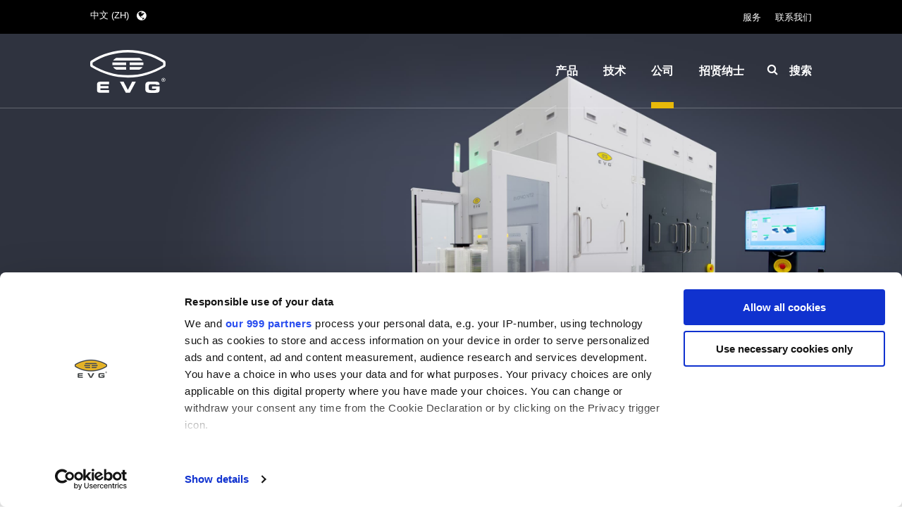

--- FILE ---
content_type: text/html; charset=utf-8
request_url: https://www.evgroup.com/zh/company/news/detail/ev-group-brings-high-speed-high-precision-metrology-to-3d-heterogeneous-integration/
body_size: 41645
content:
<!DOCTYPE html>
<html lang="zh">
<head>

<meta charset="utf-8">
<!-- 
	TYPO3 Website - Powered by Communiacs - www.communiacs.de

	This website is powered by TYPO3 - inspiring people to share!
	TYPO3 is a free open source Content Management Framework initially created by Kasper Skaarhoj and licensed under GNU/GPL.
	TYPO3 is copyright 1998-2026 of Kasper Skaarhoj. Extensions are copyright of their respective owners.
	Information and contribution at https://typo3.org/
-->



<title>EV集团推出3D异构集成高速高精度计量系统</title>
<meta name="generator" content="TYPO3 CMS">
<meta name="description" content="EVG40 NT2具有突破性计量性能，有助于加快晶圆级和晶片级混合键合及无掩模光刻的实施">
<meta name="viewport" content="width=device-width, initial-scale=1.0, maximum-scale=1.0">
<meta name="twitter:card" content="summary">


<link rel="stylesheet" href="/_assets/369fecbaddba51f6af024f761a766400/Assets/css/themes/main.1768912469.css" media="all">
<link rel="stylesheet" href="/_assets/369fecbaddba51f6af024f761a766400/Assets/css/app.1768912469.css" media="all">
<link href="/_assets/369fecbaddba51f6af024f761a766400/Assets/css/extensions/theme/modules/header.1768912469.css" rel="stylesheet" >
<link href="/_assets/369fecbaddba51f6af024f761a766400/Assets/css/extensions/theme/modules/page.1768912469.css" rel="stylesheet" >
<link href="/_assets/369fecbaddba51f6af024f761a766400/Assets/css/extensions/theme/modules/footer.1768912469.css" rel="stylesheet" >
<link href="/_assets/369fecbaddba51f6af024f761a766400/Assets/css/base/forms.1768912469.css" rel="stylesheet" >
<link href="/_assets/369fecbaddba51f6af024f761a766400/Assets/css/extensions/theme/modules/newsletter.1768912469.css" rel="stylesheet" >
<link href="/_assets/369fecbaddba51f6af024f761a766400/Assets/css/vendors/swiper/swiper-style.1768912469.css" rel="stylesheet" >
<link href="/_assets/369fecbaddba51f6af024f761a766400/Assets/css/extensions/theme/modules/nav.1768912469.css" rel="stylesheet" >
<link href="/_assets/369fecbaddba51f6af024f761a766400/Assets/css/extensions/indexedsearch/indexedsearch.1768912469.css" rel="stylesheet" >
<link href="/_assets/369fecbaddba51f6af024f761a766400/Assets/css/extensions/newsevents/newsevents-news.1768912469.css" rel="stylesheet" >
<link href="/_assets/369fecbaddba51f6af024f761a766400/Assets/css/extensions/theme/modules/hero.1768912469.css" rel="stylesheet" >
<link href="/_assets/369fecbaddba51f6af024f761a766400/Assets/css/extensions/theme/modules/headline-paragraph.1768912469.css" rel="stylesheet" >
<link href="/_assets/369fecbaddba51f6af024f761a766400/Assets/css/extensions/theme/modules/media.1768912469.css" rel="stylesheet" >
<link href="/_assets/369fecbaddba51f6af024f761a766400/Assets/css/extensions/theme/modules/image.1768912469.css" rel="stylesheet" >
<link href="/_assets/369fecbaddba51f6af024f761a766400/Assets/css/extensions/theme/modules/navigation-sidebar.1768912469.css" rel="stylesheet" >
<link href="/_assets/369fecbaddba51f6af024f761a766400/Assets/css/extensions/theme/modules/link-list.1768912469.css" rel="stylesheet" >
<link href="/_assets/369fecbaddba51f6af024f761a766400/Assets/css/extensions/theme/modules/contact-box.1768912469.css" rel="stylesheet" >
<link href="/_assets/369fecbaddba51f6af024f761a766400/Assets/css/extensions/theme/modules/image-preloaded.1768912469.css" rel="stylesheet" >






<script id="Cookiebot" nonce="" src="https://consent.cookiebot.com/uc.js" data-cbid="4c412e25-44b8-42ed-979b-51a182519257" data-framework="TCFv2.2" type="text/javascript" async></script>     <script nonce="">	window.communiacs_loader = {};
    window.communiacs_loader.options = {};
      var currentBreakpoint;    </script>    <script nonce="" src="https://challenges.cloudflare.com/turnstile/v0/api.js"></script><!-- Google Tag Manager -->
<script nonce="" data-cookieconsent="marketing" type="text/plain">(function(w,d,s,l,i){w[l]=w[l]||[];w[l].push({'gtm.start':
new Date().getTime(),event:'gtm.js'});var f=d.getElementsByTagName(s)[0],
j=d.createElement(s),dl=l!='dataLayer'?'&l='+l:'';j.async=true;j.src=
'https://www.googletagmanager.com/gtm.js?id='+i+dl;f.parentNode.insertBefore(j,f);
})(window,document,'script','dataLayer','GTM-MS68P3M');</script>
<!-- End Google Tag Manager -->
<link rel="shortcut icon" type="image/x-icon" href="/_assets/369fecbaddba51f6af024f761a766400/Assets/favicons/favicon.ico">
<link rel="shortcut icon" type="image/png" href="/_assets/369fecbaddba51f6af024f761a766400/Assets/favicons/favicon.png">
<link rel="shortcut icon" type="image/png" href="/_assets/369fecbaddba51f6af024f761a766400/Assets/favicons/favicon-32.png" sizes="32x32">
<link rel="shortcut icon" type="image/png" href="/_assets/369fecbaddba51f6af024f761a766400/Assets/favicons/favicon-24.png" sizes="24x24">
<link rel="shortcut icon" type="image/png" href="/_assets/369fecbaddba51f6af024f761a766400/Assets/favicons/favicon-16.png" sizes="16x16">
<link rel="apple-touch-icon" sizes="57x57" href="/_assets/369fecbaddba51f6af024f761a766400/Assets/favicons/apple-touch-icon-57x57.png">
<link rel="apple-touch-icon" sizes="72x72" href="/_assets/369fecbaddba51f6af024f761a766400/Assets/favicons/apple-touch-icon-72x72.png">
<link rel="apple-touch-icon" sizes="76x76" href="/_assets/369fecbaddba51f6af024f761a766400/Assets/favicons/apple-touch-icon-76x76.png">
<link rel="apple-touch-icon" sizes="114x114" href="/_assets/369fecbaddba51f6af024f761a766400/Assets/favicons/apple-touch-icon-114x114.png">
<link rel="apple-touch-icon" sizes="120x120" href="/_assets/369fecbaddba51f6af024f761a766400/Assets/favicons/apple-touch-icon-120x120.png">
<link rel="apple-touch-icon" sizes="144x144" href="/_assets/369fecbaddba51f6af024f761a766400/Assets/favicons/apple-touch-icon-144x144.png">
<link rel="apple-touch-icon" sizes="152x152" href="/_assets/369fecbaddba51f6af024f761a766400/Assets/favicons/apple-touch-icon-152x152.png">


<link rel="canonical" href="https://www.evgroup.com/zh/company/news/detail/ev-group-brings-high-speed-high-precision-metrology-to-3d-heterogeneous-integration"/>

<link rel="alternate" hreflang="en-GB" href="https://www.evgroup.com/company/news/detail/ev-group-brings-high-speed-high-precision-metrology-to-3d-heterogeneous-integration"/>
<link rel="alternate" hreflang="de-DE" href="https://www.evgroup.com/de/unternehmen/news-und-presse/detail/ev-group-brings-high-speed-high-precision-metrology-to-3d-heterogeneous-integration"/>
<link rel="alternate" hreflang="ja-JP" href="https://www.evgroup.com/ja/company/news/detail/ev-group-brings-high-speed-high-precision-metrology-to-3d-heterogeneous-integration"/>
<link rel="alternate" hreflang="zh-CN" href="https://www.evgroup.com/zh/company/news/detail/ev-group-brings-high-speed-high-precision-metrology-to-3d-heterogeneous-integration"/>
<link rel="alternate" hreflang="x-default" href="https://www.evgroup.com/company/news/detail/ev-group-brings-high-speed-high-precision-metrology-to-3d-heterogeneous-integration"/>
</head>
<body class="page-73 language- languagecontent- level-3 template-startpage transition-preload"><!-- Google Tag Manager (noscript) -->
<noscript><iframe src="https://www.googletagmanager.com/ns.html?id=GTM-MS68P3M"
height="0" width="0" style="display:none;visibility:hidden"></iframe></noscript>
<!-- End Google Tag Manager (noscript) -->







<div class="page">
  <!-- full size bg overlay -->
  <div id="page__overlay__container">
    <div class="overlay-helper"></div>
    <div class="overlay-content-wrapper">
      <div class="close-btn-wrapper">
        <div class="close-btn icon-close-before"></div>
      </div>
      <div class="overlay-content-iframe-wrapper">
        <iframe class="overlay-iframe" width="560" height="315" data-width="560" data-height="315" data-src="" frameborder="0" allowfullscreen></iframe>
      </div>
    </div>
  </div>
  <!-- header -->
  <div class="page__topbar -bg-black">
    <div class="inner-wrapper -max-width-limited">
      



<div class="module-nav module-nav--lang">
  <div class="nav__lang">
    
      
    
      
    
      
    
      
        <div class="nav__current">
          <div class="current__flag flags-cn">
            <span class="flag__label flag__label--mobile">ZH</span>
            <span class="flag__label flag__label--desktop">中文 (ZH)</span>
          </div>
        </div>
      
    
    <div class="nav__available">
      <div class="available__label heading delta">
        选择您的语言
        <div class="close-icon"><span></span></div>
      </div>
      
        
      
        
      
        
      
        
            <div class="available__lang">
              <div class="current__flag current__flag--flags-cn">
                <span class="flag__label flag__label--mobile">ZH</span>
                <span class="flag__label flag__label--desktop">中文 (ZH)</span>
              </div>
            </div>
          
      
      
        
            
                <div class="available__lang">
                  <a href="/company/news/detail/ev-group-brings-high-speed-high-precision-metrology-to-3d-heterogeneous-integration">
                    <div class="lang__flag lang__flag--flags-gb">
                      <span class="flag__label">English (EN)</span>
                    </div>
                  </a>
                </div>
              
          
      
        
            
                <div class="available__lang">
                  <a href="/de/unternehmen/news-und-presse/detail/ev-group-brings-high-speed-high-precision-metrology-to-3d-heterogeneous-integration">
                    <div class="lang__flag lang__flag--flags-de">
                      <span class="flag__label">Deutsch (DE)</span>
                    </div>
                  </a>
                </div>
              
          
      
        
            
                <div class="available__lang">
                  <a href="/ja/company/news/detail/ev-group-brings-high-speed-high-precision-metrology-to-3d-heterogeneous-integration">
                    <div class="lang__flag lang__flag--flags-jp">
                      <span class="flag__label">日本語 (JA)</span>
                    </div>
                  </a>
                </div>
              
          
      
        
      
    </div>
  </div>
</div>


      <div class="module-nav module-nav--meta">
        


    
  

  
  
  <ul class="nav module-nav__lvl1">
    
      <li class="module-nav__item">
        <a class=" " href="/zh/services">
          <span>服务</span>
        </a>
        
      </li>
    
      <li class="module-nav__item">
        <a class=" " href="/zh/contact">
          <span>联系我们</span>
        </a>
        
      </li>
    
  </ul>






      </div>
    </div>
  </div>
  <header class="page__header">
    <div class="inner-wrapper -max-width-limited">
      <div class="module-logo">
        <a href="/zh/">      <svg width="107" height="61" viewBox="0 0 107 61" xmlns="http://www.w3.org/2000/svg"><g fill="#FFF" fill-rule="evenodd"><path d="M53.475 39.246c-18.848 0-36.565-5.403-51.898-14.878C.43 23.646 0 22.514 0 21.428v-3.504c0-1.086.43-2.218 1.577-2.94C16.91 5.508 34.619.106 53.475.106c18.841 0 36.543 5.402 51.876 14.878 1.147.722 1.584 1.854 1.584 2.94v3.503c0 1.087-.437 2.22-1.584 2.94-15.333 9.476-33.035 14.879-51.876 14.879zm-.007-3.457c18.373 0 35.54-5.259 50.072-14.37v-3.48C89.007 8.83 71.834 3.563 53.46 3.563c-18.38 0-35.54 5.266-50.072 14.369v3.488c14.533 9.11 31.699 14.369 50.08 14.369z"/><path d="M69.45 28.068H55.994v-3.73h18.246c-1.238 1.983-3.162 3.107-4.792 3.73"/><path d="M31.57 17.81h19.362v3.731H31.608a9.46 9.46 0 0 1-.18-1.907 9.992 9.992 0 0 1 .143-1.824"/><path d="M32.687 24.338h18.245v3.73H37.48c-1.63-.623-3.554-1.747-4.792-3.73"/><path d="M69.713 11.283c1.607.661 3.441 1.801 4.61 3.731H32.613c1.162-1.93 2.995-3.07 4.61-3.73h32.491z"/><path d="M75.327 21.541H55.995v-3.73h19.362c.098.57.151 1.17.151 1.823a10.694 10.694 0 0 1-.18 1.907"/><path d="M53.46 56.715l-6.097-11.664h-5.229l8.376 15.692h5.893l8.368-15.692h-5.229z"/><path d="M87.77 54.975h5.946v.456c0 1.52-1.253 1.717-2.498 1.717h-5.1c-2.415 0-3.042-.585-3.042-3.275V51.92c0-2.69.627-3.275 3.041-3.275h5.184c1.17 0 1.954.114 2.264.86H98.4c-.067-2.828-.988-4.628-6.172-4.628h-7.19c-4.31 0-6.867 1.086-6.867 5.676v4.688c0 4.597 2.558 5.676 6.866 5.676h5.75c5.38 0 7.704-.213 7.704-4.726v-4.468H87.77v3.252z"/><path d="M14.39 56.548v-2.09h11.627v-3.252H14.389v-2.09s-.015-.425.453-.425h11.816v-3.647H14.39c-3.373 0-4.678 1.398-4.678 3.632v8.298c0 2.583.898 3.776 4.678 3.776l12.352-.007v-3.77H14.842s-.453 0-.453-.425"/><path d="M104.151 42.187a.99.99 0 0 1-.219.03c-.105.008-.241.008-.407.008h-.242v-.79h.242c.166 0 .302.007.407.015.098 0 .174.015.22.022.082.03.15.076.195.137a.38.38 0 0 1 .068.22.34.34 0 0 1-.075.22.317.317 0 0 1-.189.138m.506.752a1.247 1.247 0 0 0-.196-.22.63.63 0 0 0-.204-.114c.249-.038.437-.13.573-.274a.775.775 0 0 0 .204-.54.88.88 0 0 0-.106-.417.783.783 0 0 0-.271-.274 1.092 1.092 0 0 0-.453-.114c-.03-.008-.12-.008-.272-.008h-1.229v2.896h.58V42.68h.151c.166 0 .302.045.408.129.022.023.053.045.09.09.09.1.189.274.31.502l.241.472h.725l-.34-.586a7.55 7.55 0 0 0-.211-.35"/><path d="M105.819 43.509c-.189.35-.46.615-.8.813-.347.197-.71.296-1.087.296-.384 0-.74-.099-1.086-.296a2.084 2.084 0 0 1-.808-.813 2.278 2.278 0 0 1-.286-1.094c0-.388.098-.753.294-1.11.196-.35.468-.623.807-.805a2.2 2.2 0 0 1 2.15 0c.348.182.62.456.816.805a2.205 2.205 0 0 1 0 2.204m.452-2.47a2.528 2.528 0 0 0-1.003-1.01 2.826 2.826 0 0 0-1.336-.35h-.007c-.468 0-.913.114-1.336.35-.43.235-.77.57-1.01 1.01-.242.441-.37.897-.37 1.376 0 .47.12.927.362 1.36.241.433.573.767 1.003 1.01.43.244.875.358 1.35.358h.008c.468 0 .92-.122 1.343-.358.43-.243.763-.577 1.004-1.01.241-.433.362-.89.362-1.36 0-.48-.12-.935-.37-1.376"/></g></svg></a>
      </div>
      <div class="module-nav module-nav--hamburger">
        <div class="hamburger__title">
          <span>菜单</span>
        </div>
        <div class="hamburger__icon">
          <div class="line"></div>
          <div class="line"></div>
          <div class="line"></div>
        </div>
      </div>
      <div class="nav-container">
        <div class="nav-wrapper">
          <div class="module-nav module-nav--main module-nav--desktop" data-nav-lvl2-btn-back="返回" data-nav-lvl2-overview="显示:">
            


    
  

  
  
  <ul class="nav module-nav__lvl1">
    
      <li class="module-nav__item module-nav__item--hasSubpages">
        <a class="icon-angle-right-after " href="/zh/products">
          <span>产品</span>
        </a>
        
          
  
  <ul class="nav module-nav__lvl2">
    
      <li class="module-nav__item">
        <a class="icon-angle-right-after " href="/zh/products/lithography">
          <span>光刻</span>
        </a>
        
      </li>
    
      <li class="module-nav__item">
        <a class="icon-angle-right-after " href="/zh/products/nanoimprint-lithography">
          <span>纳米压印</span>
        </a>
        
      </li>
    
      <li class="module-nav__item">
        <a class="icon-angle-right-after " href="/zh/products/bonding">
          <span>键合</span>
        </a>
        
      </li>
    
      <li class="module-nav__item">
        <a class="icon-angle-right-after " href="/zh/products/metrology">
          <span>量测</span>
        </a>
        
      </li>
    
      <li class="module-nav__item">
        <a class="icon-angle-right-after " href="/zh/products/process-services">
          <span>工艺开发服务</span>
        </a>
        
      </li>
    
  </ul>

        
      </li>
    
      <li class="module-nav__item module-nav__item--hasSubpages">
        <a class="icon-angle-right-after " href="/zh/technologies">
          <span>技术</span>
        </a>
        
          
  
  <ul class="nav module-nav__lvl2">
    
      <li class="module-nav__item">
        <a class="icon-angle-right-after " href="/zh/technologies/ir-layerrelease-technology">
          <span>IR LayerRelease™ Technology</span>
        </a>
        
      </li>
    
      <li class="module-nav__item">
        <a class="icon-angle-right-after " href="/zh/technologies/mle-maskless-lithography">
          <span>MLE™ - 无掩模曝光技术</span>
        </a>
        
      </li>
    
      <li class="module-nav__item">
        <a class="icon-angle-right-after " href="/zh/technologies/nanoimprint-lithography-smartnil">
          <span>纳米压印光刻（NIL）- SmartNIL®</span>
        </a>
        
      </li>
    
      <li class="module-nav__item">
        <a class="icon-angle-right-after " href="/zh/technologies/wafer-level-optics">
          <span>晶圆级光学</span>
        </a>
        
      </li>
    
      <li class="module-nav__item">
        <a class="icon-angle-right-after " href="/zh/technologies/optical-lithography">
          <span>光刻技术</span>
        </a>
        
      </li>
    
      <li class="module-nav__item">
        <a class="icon-angle-right-after " href="/zh/technologies/resist-processing-technology">
          <span>涂胶工艺技术</span>
        </a>
        
      </li>
    
      <li class="module-nav__item">
        <a class="icon-angle-right-after " href="/zh/technologies/temporary-bonding-and-debonding">
          <span>临时键合和解键合</span>
        </a>
        
      </li>
    
      <li class="module-nav__item">
        <a class="icon-angle-right-after " href="/zh/technologies/eutectic-bonding">
          <span>共晶键合</span>
        </a>
        
      </li>
    
      <li class="module-nav__item">
        <a class="icon-angle-right-after " href="/zh/technologies/transient-liquid-phase-tlp-bonding">
          <span>瞬态液相（TLP）键合</span>
        </a>
        
      </li>
    
      <li class="module-nav__item">
        <a class="icon-angle-right-after " href="/zh/technologies/anodic-bonding">
          <span>阳极键合</span>
        </a>
        
      </li>
    
      <li class="module-nav__item">
        <a class="icon-angle-right-after " href="/zh/technologies/metal-diffusion-bonding">
          <span>金属扩散键合</span>
        </a>
        
      </li>
    
      <li class="module-nav__item">
        <a class="icon-angle-right-after " href="/zh/technologies/fusion-and-hybrid-bonding">
          <span>融熔和混合键合</span>
        </a>
        
      </li>
    
      <li class="module-nav__item">
        <a class="icon-angle-right-after " href="/zh/technologies/die-to-wafer-fusion-and-hybrid-bonding">
          <span>Die-to-Wafer Fusion and Hybrid Bonding</span>
        </a>
        
      </li>
    
      <li class="module-nav__item">
        <a class="icon-angle-right-after " href="/zh/technologies/combond-technology">
          <span>ComBond®技术</span>
        </a>
        
      </li>
    
      <li class="module-nav__item">
        <a class="icon-angle-right-after " href="/zh/technologies/metrology">
          <span>量测</span>
        </a>
        
      </li>
    
  </ul>

        
      </li>
    
      <li class="module-nav__item module-nav__item--hasSubpages module-nav__item--active">
        <a class="icon-angle-right-after " href="/zh/company">
          <span>公司</span>
        </a>
        
          
  
  <ul class="nav module-nav__lvl2">
    
      <li class="module-nav__item">
        <a class="icon-angle-right-after " href="/zh/company/about-evg">
          <span>关于EVG</span>
        </a>
        
      </li>
    
      <li class="module-nav__item">
        <a class="icon-angle-right-after " href="/zh/company/global-presence">
          <span>全球业务</span>
        </a>
        
      </li>
    
      <li class="module-nav__item module-nav__item--active">
        <a class="icon-angle-right-after " href="/zh/company/news">
          <span>新闻</span>
        </a>
        
      </li>
    
      <li class="module-nav__item">
        <a class="icon-angle-right-after " href="/zh/company/events">
          <span>事件</span>
        </a>
        
      </li>
    
      <li class="module-nav__item">
        <a class="icon-angle-right-after " href="/zh/company/suppliers-and-partners">
          <span>供应商和合作伙伴</span>
        </a>
        
      </li>
    
      <li class="module-nav__item">
        <a class="icon-angle-right-after " href="/zh/company/rd-projects">
          <span>R&amp;D Projects</span>
        </a>
        
      </li>
    
  </ul>

        
      </li>
    
      <li class="module-nav__item module-nav__item--hasSubpages">
        <a class="icon-angle-right-after " href="/zh/careers">
          <span>招贤纳士</span>
        </a>
        
          
  
  <ul class="nav module-nav__lvl2">
    
      <li class="module-nav__item">
        <a class="icon-angle-right-after " href="/zh/careers/insider-jobs">
          <span>INSIDER-Jobs</span>
        </a>
        
      </li>
    
      <li class="module-nav__item">
        <a class="icon-angle-right-after " href="/zh/careers/working-worlds">
          <span>工作环境</span>
        </a>
        
      </li>
    
      <li class="module-nav__item">
        <a class="icon-angle-right-after " href="/zh/careers/benefits">
          <span>价值观和福利</span>
        </a>
        
      </li>
    
      <li class="module-nav__item">
        <a class="icon-angle-right-after " href="/zh/careers/insider">
          <span>INSIDER</span>
        </a>
        
      </li>
    
      <li class="module-nav__item">
        <a class="icon-angle-right-after " href="/zh/careers/how-do-i-become-an-insider">
          <span>How do I become an Insider?</span>
        </a>
        
      </li>
    
  </ul>

        
      </li>
    
  </ul>






          </div>
          <div class="module-search">
            <div class="search__button">
              <span class="icon-search-before">搜索</span>
            </div>
            <div class="search__form">
              



<form method="post" action="/zh/search?tx_indexedsearch_pi2%5Baction%5D=search&amp;tx_indexedsearch_pi2%5Bcontroller%5D=Search&amp;cHash=14bad9160f4f07ecf705ecda8259dee9">
<div>
<input type="hidden" name="tx_indexedsearch_pi2[__referrer][@extension]" value="Theme" />
<input type="hidden" name="tx_indexedsearch_pi2[__referrer][@controller]" value="IndexedSearch" />
<input type="hidden" name="tx_indexedsearch_pi2[__referrer][@action]" value="searchForm" />
<input type="hidden" name="tx_indexedsearch_pi2[__referrer][arguments]" value="YTowOnt91ee5cb382995e30f455d5d2e833d442b89dad9e2" />
<input type="hidden" name="tx_indexedsearch_pi2[__referrer][@request]" value="{&quot;@extension&quot;:&quot;Theme&quot;,&quot;@controller&quot;:&quot;IndexedSearch&quot;,&quot;@action&quot;:&quot;searchForm&quot;}aa14762396dd8a30903aebd9522b59dd480c62a8" />
<input type="hidden" name="tx_indexedsearch_pi2[__trustedProperties]" value="{&quot;search&quot;:{&quot;sword&quot;:1}}9f1130b975b3073d3393d54b5388dffa363043fd" />
</div>

    <div class="form-group">
        <div class="input">
            <input type="hidden" name="search[languageUid]" value="4">
            <input placeholder="插入搜索…" class="tx-indexedsearch-searchbox-sword" id="search-word" type="text" name="tx_indexedsearch_pi2[search][sword]" />

        </div>
    </div>
    <button type="submit" class="icon-search-before"></button>
</form>



            </div>
          </div>
        </div>
      </div>
    </div>
  </header>

  <!-- content -->
  <div class="page__content">
    
  <!--TYPO3SEARCH_begin-->
<div class="ext-newsevents-news ext-newsevents-news--show"><div class="section-row module-hero module-hero--big"><div class="hero__image" style="background: url(/fileadmin/media/products/metrology/evg40nt2/evg40nt2-hero.jpg) no-repeat 50% 50%/cover"></div><div class="hero-wrapper -max-width-limited"><div class="hero__content"></div></div></div><div class="section-row module-breadcrumb"><div class="col-wrapper -max-width-limited"><div class="col"><div class="module-nav module-nav--breadcrumb"><div class="swiper-container swiper"><div class="swiper-wrapper"><span class="swiper-slide nav__crumb"><span class="crumb__title"><a href="/zh/" class="meta bold" title="EV Group | Semiconductor Manufacturing Equipment and Process Solutions for Wafer Bonding, Optical Lithography, Nanoimprint Lithography, Resist Processing and Metrology">EV Group</a></span></span><span class="swiper-slide nav__crumb"><span class="crumb__title"><a href="/zh/company" class="meta bold" title="公司">公司</a></span></span><span class="swiper-slide nav__crumb"><span class="crumb__title"><a href="/zh/company/news" class="meta bold" title="新闻">新闻</a></span></span></div></div></div></div></div></div><div class="section-row -padded-wide"><div class="col-wrapper col-wrapper--sidebar l-2col l-2col-b2-66-33 l-2col-b2-66-33--normal -max-width-limited -navigation-sidebar"><div class="col col-one"><div class="col-wrapper l-1col"><div class="col "><div class="content-item module-headline-paragraph"><div class="heading"><h1>EV集团推出3D异构集成高速高精度计量系统</h1></div></div><div class="content-item module-headline-paragraph"><div class="heading"><h2 class="delta">EVG40 NT2具有突破性计量性能，有助于加快晶圆级和晶片级混合键合及无掩模光刻的实施</h2></div></div></div></div><div class="col-wrapper l-1col"><div class="col "><div class="content-item module-image"><div class="module-image-preloaded -no-alpha"><div class="image-preloaded__placeholder"><img src="/fileadmin/media/company/news/2021/2021_11_15_evg40nt2/EVG40_NT2.jpg" data-src="/fileadmin/media/company/news/2021/2021_11_15_evg40nt2/EVG40_NT2.jpg" alt="" title=""></div><div class="image-preloaded__loaded"></div></div><div class="image__caption"><div class="caption__text"><p>EVG®40 NT2 Automated Measurement System</p></div></div></div></div></div><div class="col-wrapper l-1col"><div class="col "><div class="content-item module-headline-paragraph"><p><strong>2021</strong><strong>年</strong><strong>11</strong><strong>月</strong><strong>17</strong><strong>日，</strong><strong>奥地利圣弗洛里安</strong>－－微机电系统（MEMS）、纳米技术和半导体市场晶圆键合与光刻设备领先供应商EV集团（EVG）今天推出EVG®40 NT2自动计量系统，新系统能够为晶圆到晶圆（W2W）、晶片到晶圆（D2W）和晶片到晶片（D2D）键合以及无掩模光刻应用完成套刻和临界尺寸（CD）测量。EVG40 NT2专为批量生产设计，具有反馈回路，用于实时过程校正和优化，能够帮助设备制造商、代工厂和封装厂加速推出新型3D/异构集成产品，同时提高产量，避免贵重晶圆产品报废。</p><p><strong>异构集成发展催生新的计量需求</strong></p><p>传统的二维硅片微缩技术成本已达极限，半导体行业转而开发异构集成技术。异构集成是指对不同特征尺寸和材质的多种组件或晶片进行制造、组装和封装，使其集成于单个器件或封装之中，以提高新一代半导体器件的性能。W2W、D2W和D2D键合都要求精密调准和高精度套刻，以实现互连器件之间的良好电接触。随着产品的推陈出新，互连间距逐渐减小，晶圆和晶片键合调准和套刻工艺也必须进行相应调整，提高精度和测量频率，以及时检测工艺问题，实施纠正措施或返工，最终提高产量。无掩模曝光是一种用于3D/异构集成的创新光刻方法，需要在高度翘曲和扭曲的晶圆上实现更精确的图案保真度和图案套刻。这些晶圆通常包含移位晶片，因此要求计量技术提供有关晶片位置的关键信息。</p><p>EV集团公司技术总监Thomas Glinsner博士介绍说：“对于前沿3D和异构集成应用而言，过程控制技术日益重要。EVG40 NT2代表着计量技术取得重大突破，能够满足先进封装行业的最新需求。例如，它不仅提高了套刻精度，还显著提高了吞吐量，能够提高每个晶圆测量密度，提供有关混合键合性能的详细反馈。这种新型计量解决方案进一步完善了EV集团用于3D/异构集成的综合工艺解决方案系列，与现有的EVG40 NT系统形成互补，EVG40 NT系统仍然是MEMS和复杂光子器件事实上的键合计量标准。在EV集团异构集成能力中心（Heterogeneous Integration Competence Center™）当前实施的多个联合开发项目中，EVG40 NT2已经开始发挥重要作用。”</p><p><strong>高精度、高吞吐量计量技术</strong></p><p>EVG40 NT2系统服务于当前和未来的前沿3D/异构集成应用，能够对关键键合和光刻工艺参数进行高精度测量。其测量内容包括：W2W、D2W、D2D和无掩模曝光过程的调准检定和监控；CD测量；以及多层厚度测量。该系统具有高度可扩展性，配备多个测量头和一个高精度工作台，专门用于高吞吐量和高精度（精确至低个位数纳米范围）键合及无掩模曝光调准检定。对于调准检定，EVG40 NT2将生成套刻模型，该模型可用于反馈回路以改善整体检定，减少系统错误，提高产量。支持工业4.0制造技术的新一代晶圆厂实施多线优化概念，以提供套刻反馈与晶片位置前馈，EVG40 NT2系统也兼容这一概念。</p><p><strong>产品上市信息</strong></p><p>EV集团现已开始接受新型EVG40 NT2自动计量系统订单，集团奥地利总部的EVG<a href="https://www.evgroup.com/products/process-services/heterogeneous-integration-competence-center/" target="_blank">异构集成能力中心</a>提供产品演示服务。欲知详情，请访问<a href="https://www.evgroup.com/products/metrology/" target="_blank">https://www.evgroup.com/products/metrology/</a>。</p><h3>关于 EV 集团(EVG)</h3><p>EV集团（EVG）是为半导体、微机电系统（MEMS）、化合物半导体、功率器件和纳米技术器件制造提供设备与工艺解决方案的领先供应商。其主要产品包括：晶圆键合、薄晶圆处理、光刻/光刻纳米压印（NIL）与测量设备，以及光刻胶涂布机、清洗机和检测系统。EV集团成立于1980年，能够为全球各地的客户和合作伙伴网络提供服务与支持。有关EVG 的更多信息，请访问 <a href="http://www.evgroup.com/" target="_blank">www.EVGroup.com</a>。</p><h4>联系人：</h4><p>Clemens Schütte<br> 市场与传播总监<br> EV 集团<br> 电话：+43 7712 5311 0<br> 电子邮件：<a href="mailto:Marketing@EVGroup.com">Marketing@EVGroup.com</a></p><p>Peter Pei<br> 客户经理<br> 北京纵横传讯公关顾问有限公司<br> 电话：+1.415.519.3915<br> 电子邮件：<a href="mailto:dmoreno@openskypr.com">dmoreno@openskypr.com</a></p></div></div></div><div class="col-wrapper l-1col"><div class="col "><div class="content-item module-link-list"><div class="link-list__header"><h3>Downloads</h3></div><div class="link-list__links"><div class="links__link"><a href="/fileadmin/media/company/news/2021/2021_11_15_evg40nt2/EVG40_NT2.jpg" class="icon-arrow-right-after"><span class="bold">Download Product Picture</span><span> - 0.52 MB</span></a></div><div class="links__link"><a href="/fileadmin/media/company/news/2021/2021_11_15_evg40nt2/Press_Release_EVG40NT2_FINAL_EN.pdf" class="icon-arrow-right-after"><span class="bold">Download Press Release (English)</span><span> - 0.17 MB</span></a></div><div class="links__link"><a href="/fileadmin/media/company/news/2021/2021_11_15_evg40nt2/Press_Release_EVG40NT2_FINAL_DE.pdf" class="icon-arrow-right-after"><span class="bold">Download Press Release (German)</span><span> - 0.1 MB</span></a></div><div class="links__link"><a href="/fileadmin/media/company/news/2021/2021_11_15_evg40nt2/Press_Release_EVG40NT2_FINAL_2021_11_CN.pdf" class="icon-arrow-right-after"><span class="bold">Download Press Release (Chinese)</span><span> - 0.47 MB</span></a></div><div class="links__link"><a href="/fileadmin/media/company/news/2021/2021_11_15_evg40nt2/Press_Release_EVG40NT2_FINAL_2021_11_TW.pdf" class="icon-arrow-right-after"><span class="bold">Download Press Release (Traditional Chinese)</span><span> - 0.5 MB</span></a></div></div></div></div></div></div><div class="col col-two"><div class="col-wrapper l-1col -bottom-margin-ce"><div class="col "><div class="content-item module-navigation-sidebar"><div class="navigation__control"><span class="bold">菜单</span></div><div class="navigation__navigation"><ul class="module-nav__lvl1"><li class="module-nav__item"><a href="/zh/company/about-evg"><span class="bold">关于EVG</span></a></li><li class="module-nav__item module-nav__item--hasSubpages"><a href="/zh/company/global-presence"><span class="bold">全球业务</span></a></li><li class="module-nav__item module-nav__item--active"><a href="/zh/company/news"><span class="bold">新闻</span></a></li><li class="module-nav__item"><a href="/zh/company/events"><span class="bold">事件</span></a></li><li class="module-nav__item"><a href="/zh/company/suppliers-and-partners"><span class="bold">供应商和合作伙伴</span></a></li><li class="module-nav__item"><a href="/zh/company/rd-projects"><span class="bold">R&amp;D Projects</span></a></li></ul></div></div></div></div><div class="col-wrapper l-1col   -bottom-margin-ce  "><div class="col "><div class="content-item module-contact-box"><div class="contact__content"><div class="content__title"><h3>EV Group -点击联系</h3></div><div class="content__bodytext"><p>DI Erich Thallner Strasse 1<br> 4782 St. Florian am Inn<br> Austria</p></div><div class="content__meta content__meta--phone"><div class="meta__label"><span class="bold">电话 </span></div><div class="meta__value"><a href="tel:+43 7712 5311 0">+43 7712 5311 0</a></div></div><div class="content__meta content__meta--fax"><div class="meta__label"><span class="bold">用传真机发送</span></div><div class="meta__value"><a href="tel:+43 7712 5311 1500">+43 7712 5311 1500</a></div></div><div class="content__meta content__meta--email"><a href="mailto:marketing@evgroup.com" class="btn -btn-alpha"><span>发送电子邮件</span></a></div></div><div class="contact__social"><div class="social__label"><span class="bold">关注我们</span></div><div class="social__links"><a href="https://linkedin.com/company/ev-group" class="links__link links__link--linkedin icon-linkedin-square-before"></a><a href="https://www.facebook.com/EVGroup.AT" class="links__link links__link--facebook icon-facebook-square-before"></a><a href="https://www.instagram.com/evgroup_evg/" class="links__link links__link--instagram icon-instagram-before"></a><a href="https://www.youtube.com/user/EVGMarketing" class="links__link links__link--youtube icon-youtube-before"></a></div></div></div></div></div><div class="col-wrapper l-1col -bottom-margin-ce"><div class="col "><div class="content-item ext-newsevents-news ext-newsevents-news--related"><div class="news__title"><span class="heading epsilon">相关新闻</span></div><div class="news__news"><a class="news__item" href="/zh/company/news/detail/ev-group-achieves-breakthrough-in-hybrid-bonding-overlay-control-for-chiplet-integration"><div class="item__title"><span class="bold -color-text-alpha">EV Group实现在芯粒集成混合键合套刻精度控制技术重大突破</span></div><div class="item__date"><span class="meta -color-text-alpha">Sep, 2025</span></div></a><a class="news__item" href="/zh/company/news/detail/ev-group-wins-global-technology-award-for-mle-maskless-exposure-technology-at-productronica-and-semicon-europa-1575543302"><div class="item__title"><span class="bold -color-text-alpha">EV Group Wins Global Technology Award for MLE™ Maskless Exposure Technology at productronica and SEMICON Europa</span></div><div class="item__date"><span class="meta -color-text-alpha">Nov, 2019</span></div></a><a class="news__item" href="/zh/company/news/detail/ev-group-achieves-die-to-wafer-fusion-and-hybrid-bonding-milestone-with-100-percent-die-transfer-yield-on-multi-die-3d-system-on-a-chip"><div class="item__title"><span class="bold -color-text-alpha">EV集团实现芯片到晶圆熔融和混合键合技术突破 多芯片3D片上系统的芯片转移良率达到100%</span></div><div class="item__date"><span class="meta -color-text-alpha">Jul, 2022</span></div></a></div></div></div></div></div></div></div></div>

<!--TYPO3SEARCH_end-->

  </div>

  <!-- footer -->
  <footer class="page__footer">
    <div class="module-backtotop">
      <div class="backtotop__button icon-arrow-up-before"></div>
    </div>
    <div class="section-row -padded-wide -bg-black">
      <div class="col-wrapper footer__nav-wrapper -max-width-limited">
        <div class="footer__col-one">
          <div class="module-nav module-nav--footer">
            <div class="nav__headline"><span class="heading epsilon -color-white">EV Group</span></div>
            


    
  

  
  
  <ul class="nav module-nav__lvl1">
    
      <li class="module-nav__item">
        <a class=" " href="/zh/products">
          <span>产品</span>
        </a>
        
      </li>
    
      <li class="module-nav__item">
        <a class=" " href="/zh/technologies">
          <span>技术</span>
        </a>
        
      </li>
    
      <li class="module-nav__item module-nav__item--active">
        <a class=" " href="/zh/company">
          <span>公司</span>
        </a>
        
      </li>
    
      <li class="module-nav__item">
        <a class=" " href="/zh/careers">
          <span>招贤纳士</span>
        </a>
        
      </li>
    
  </ul>






          </div>

        </div>
        <div class="footer__col-two">
          <div class="module-nav module-nav--socialmedia">
            <div class="nav__headline"><span class="heading epsilon -color-white"><div class="nav__headline"><span class="heading epsilon -color-white">Social Media</span></div></span></div>
            


    
  

  
  
  <ul class="nav module-nav__lvl1">
    
      <li class="module-nav__item">
        <a class=" icon-linkedin-square-before" href="https://linkedin.com/company/ev-group" target="_blank" rel="noreferrer">
          <span>LinkedIn</span>
        </a>
        
      </li>
    
      <li class="module-nav__item">
        <a class=" icon-instagram-before" href="https://www.instagram.com/evgroup_evg/" target="_blank" rel="noreferrer">
          <span>Instagram</span>
        </a>
        
      </li>
    
      <li class="module-nav__item">
        <a class=" icon-facebook-square-before" href="https://www.facebook.com/EVGroup.AT" target="_blank" rel="noreferrer">
          <span>Facebook</span>
        </a>
        
      </li>
    
      <li class="module-nav__item">
        <a class=" icon-youtube-before" href="https://www.youtube.com/user/EVGMarketing" target="_blank" rel="noreferrer">
          <span>YouTube</span>
        </a>
        
      </li>
    
  </ul>






          </div>
        </div>
        <div class="footer__col-three"></div>
        <div class="footer__col-four">
          <div class="module-newsletter">
            <div class="newsletter__title">
              <span class="heading epsilon -color-white">
                加入我们的时事通讯
              </span>
            </div>
            <div class="newsletter__bodytext">
              <p>我们会把新产品和新技术的最新情况发给您。</p>
            </div>
            <div class="newsletter__form">
              <form action="https://sys.mailworx.info/Form?frm=19acae58-be1c-435d-8225-6a1a6d3d369c" method="post">
                <div class="form__input">
                  <label for="email"><span class="meta bold -color-white">您的邮箱</span></label>
                  <div class="input">
                    <input type="email" id="email" name="email" placeholder="email@provider.com" required>
                  </div>
                </div>
                <button type="submit" class="form__button"><span class="bold -color-alpha">订阅</span></button>
              </form>
            </div>
          </div>
        </div>
      </div>
    </div>
    <div class="section-row footer__bottombar -padded -bg-white">
      <div class="col-wrapper footer__bottombar-wrapper -max-width-limited">
        <div class="module-copyright">
          <span>&copy; 2026, EV集团（EVG)</span>
        </div>
        <div class="module-nav module-nav--legal">
          


    
  

  
  
  <ul class="nav module-nav__lvl1">
    
      <li class="module-nav__item">
        <a class=" " href="/zh/imprint">
          <span>版本说明</span>
        </a>
        
      </li>
    
      <li class="module-nav__item">
        <a class=" " href="/zh/privacy-policy">
          <span>隐私政策</span>
        </a>
        
      </li>
    
      <li class="module-nav__item">
        <a class=" " href="/zh/terms-of-use">
          <span>使用条款</span>
        </a>
        
      </li>
    
      <li class="module-nav__item">
        <a class=" " href="/zh/whistleblowing">
          <span>Whistleblowing</span>
        </a>
        
      </li>
    
  </ul>






        </div>
      </div>
    </div>
  </footer>
</div>

<script src="/_assets/369fecbaddba51f6af024f761a766400/Assets/vendor/modernizr.min.1768912469.js" defer="defer"></script>
<script src="/_assets/369fecbaddba51f6af024f761a766400/Assets/js/app.1768912469.js" defer="defer"></script>


</body>
</html>

--- FILE ---
content_type: text/css
request_url: https://www.evgroup.com/_assets/369fecbaddba51f6af024f761a766400/Assets/css/themes/main.1768912469.css
body_size: 920
content:
:root{--color-white:rgb(255, 255, 255);--color-white-raw:255,255,255;--color-black:rgb(0, 0, 0);--color-black-raw:0,0,0;--color-alpha:rgb(232, 185, 9);--color-alpha-raw:232,185,9;--color-text-alpha:rgb(77, 85, 91);--color-text-alpha-raw:77,85,91;--color-text-beta:rgb(232, 185, 9);--color-text-beta-raw:232,185,9;--color-grey:rgb(35, 35, 36);--color-grey-raw:35,35,36;--color-grey-light:rgba(77, 85, 91, 0.05);--color-grey-light-raw:77,85,91;--color-grey-medium:rgba(77, 85, 91, 0.5);--color-grey-medium-raw:77,85,91;--color-grey-dark:rgba(0, 0, 0, 0.8);--color-grey-dark-raw:0,0,0;--color-dark-bg:rgb(23, 23, 24);--color-dark-bg-raw:23,23,24;--color-box-shadow:rgba(77, 85, 91, 0.25);--color-box-shadow-raw:77,85,91;--color-separator:rgb(215, 217, 219);--color-separator-raw:215,217,219;--color-alpha-lighten:rgb(247, 204, 45);--color-alpha-lighten-raw:247,204,45;--color-error:rgb(255, 0, 0);--color-error-raw:255,0,0}

--- FILE ---
content_type: text/css
request_url: https://www.evgroup.com/_assets/369fecbaddba51f6af024f761a766400/Assets/css/app.1768912469.css
body_size: 38406
content:
@font-face{font-family:icomoon;src:url(../fonts/icomoon/icomoon.eot?yvkmrb);src:url(../fonts/icomoon/icomoon.eot?yvkmrb#iefix) format("embedded-opentype"),url(../fonts/icomoon/icomoon.woff?yvkmrb) format("woff"),url(../fonts/icomoon/icomoon.ttf?yvkmrb) format("truetype"),url(../fonts/icomoon/icomoon.svg?yvkmrb#icomoon) format("svg");font-weight:400;font-style:normal}[class*=" icon-"]:after,[class*=" icon-"]:before,[class^=icon-]:after,[class^=icon-]:before{font-family:icomoon;speak:none;font-style:normal;font-weight:400;font-variant:normal;text-transform:none;line-height:1;-webkit-font-smoothing:antialiased;-moz-osx-font-smoothing:grayscale}.icon-check-before:before{content:"\e900"}.icon-check-after:after{content:"\e900"}.icon-linkedin-square-before:before{content:"\e901"}.icon-linkedin-square-after:after{content:"\e901"}.icon-youtube-before:before{content:"\e902"}.icon-youtube-after:after{content:"\e902"}.icon-facebook-square-before:before{content:"\e903"}.icon-facebook-square-after:after{content:"\e903"}.icon-search-before:before{content:"\e904"}.icon-search-after:after{content:"\e904"}.icon-globe-before:before{content:"\e905"}.icon-globe-after:after{content:"\e905"}.icon-angle-right-before:before{content:"\e906"}.icon-angle-right-after:after{content:"\e906"}.icon-arrow-left-before:before{content:"\e907"}.icon-arrow-left-after:after{content:"\e907"}.icon-arrow-right-before:before{content:"\e908"}.icon-arrow-right-after:after{content:"\e908"}.icon-list-before:before{content:"\e909"}.icon-list-after:after{content:"\e909"}.icon-close-before:before{content:"\e90a"}.icon-close-after:after{content:"\e90a"}.icon-arrow-up-before:before{content:"\e90b"}.icon-arrow-up-after:after{content:"\e90b"}.icon-expand-before:before{content:"\e90c"}.icon-expand-after:after{content:"\e90c"}.icon-angle-down-before:before{content:"\e90d"}.icon-angle-down-after:after{content:"\e90d"}.icon-twitter-square-before:before{content:"\e90e"}.icon-twitter-square-after:after{content:"\e90e"}.icon-warning-before:before{content:"\e90f"}.icon-warning-after:after{content:"\e90f"}.icon-instagram-before:before{content:"\e910"}.icon-instagram-after:after{content:"\e910"}.icon-video-before:before{content:"\e911"}.icon-video-after:after{content:"\e911"}.col{width:100%;margin-bottom:2.44140625em}@media (min-width:40em){.col{margin-bottom:0}}.col:last-child{margin-bottom:0}.col__b0-full,.l-2col-b1-25-66>.col-one,.l-2col-b1-25-66>.col-two,.l-2col-b1-25-75>.col-one,.l-2col-b1-25-75>.col-two,.l-2col-b1-33-66>.col-one,.l-2col-b1-33-66>.col-two,.l-2col-b1-40-60>.col-one,.l-2col-b1-40-60>.col-two,.l-2col-b1-50-50>.col-one,.l-2col-b1-50-50>.col-two,.l-2col-b1-60-40>.col-one,.l-2col-b1-60-40>.col-two,.l-2col-b1-66-25>.col-one,.l-2col-b1-66-25>.col-two,.l-2col-b1-66-33>.col-one,.l-2col-b1-66-33>.col-two,.l-2col-b1-75-25>.col-one,.l-2col-b1-75-25>.col-two,.l-2col-b2-25-66>.col-one,.l-2col-b2-25-66>.col-two,.l-2col-b2-25-75>.col-one,.l-2col-b2-25-75>.col-two,.l-2col-b2-33-66>.col-one,.l-2col-b2-33-66>.col-two,.l-2col-b2-40-60>.col-one,.l-2col-b2-40-60>.col-two,.l-2col-b2-50-50>.col-one,.l-2col-b2-50-50>.col-two,.l-2col-b2-60-40>.col-one,.l-2col-b2-60-40>.col-two,.l-2col-b2-66-25>.col-one,.l-2col-b2-66-25>.col-two,.l-2col-b2-66-33>.col-one,.l-2col-b2-66-33>.col-two,.l-2col-b2-75-25>.col-one,.l-2col-b2-75-25>.col-two,.l-3col-b1-33-33-33>.col-one,.l-3col-b1-33-33-33>.col-three,.l-3col-b1-33-33-33>.col-two,.l-3col-b2-33-33-33>.col-one,.l-3col-b2-33-33-33>.col-three,.l-3col-b2-33-33-33>.col-two,.l-4col-b1-b3-25-25-25-25>.col-four,.l-4col-b1-b3-25-25-25-25>.col-one,.l-4col-b1-b3-25-25-25-25>.col-three,.l-4col-b1-b3-25-25-25-25>.col-two,.l-4col-b2-b3-25-25-25-25>.col-four,.l-4col-b2-b3-25-25-25-25>.col-one,.l-4col-b2-b3-25-25-25-25>.col-three,.l-4col-b2-b3-25-25-25-25>.col-two{width:100%}.col__b0-3{width:22.0993193069%}.col__b0-3--last{width:22.0993193069%}.col__b0-4{width:30.754950495%}.col__b0-4--last{width:30.754950495%}.col__b0-5{width:39.4105816832%}.col__b0-5--last{width:39.4105816832%}.col__b0-6{width:48.0662128713%}.col__b0-6--last{width:48.0662128713%}.col__b0-7{width:56.7218440594%}.col__b0-7--last{width:56.7218440594%}.col__b0-8{width:65.3774752475%}.col__b0-8--last{width:65.3774752475%}.col__b0-9{width:74.0331064356%}.col__b0-9--last{width:74.0331064356%}@media (min-width:40em){.col__b1-3,.l-2col-b1-25-66>.col-one,.l-2col-b1-25-75>.col-one{width:22.0993193069%}.col__b1-3--last,.l-2col-b1-66-25>.col-two,.l-2col-b1-75-25>.col-two{width:22.0993193069%}.col__b1-4,.l-2col-b1-33-66>.col-one,.l-3col-b1-33-33-33>.col-one,.l-3col-b1-33-33-33>.col-two{width:30.754950495%}.col__b1-4--last,.l-2col-b1-66-33>.col-two,.l-3col-b1-33-33-33>.col-three{width:30.754950495%}.col__b1-5,.l-2col-b1-40-60>.col-one{width:39.4105816832%}.col__b1-5--last,.l-2col-b1-60-40>.col-two{width:39.4105816832%}.col__b1-6,.l-2col-b1-50-50>.col-one,.l-4col-b1-b3-25-25-25-25>.col-one,.l-4col-b1-b3-25-25-25-25>.col-three{width:48.0662128713%}.col__b1-6--last,.l-2col-b1-50-50>.col-two,.l-4col-b1-b3-25-25-25-25>.col-four,.l-4col-b1-b3-25-25-25-25>.col-two{width:48.0662128713%}.col__b1-7,.l-2col-b1-60-40>.col-one{width:56.7218440594%}.col__b1-7--last,.l-2col-b1-40-60>.col-two{width:56.7218440594%}.col__b1-8,.l-2col-b1-66-25>.col-one,.l-2col-b1-66-33>.col-one{width:65.3774752475%}.col__b1-8--last,.l-2col-b1-25-66>.col-two,.l-2col-b1-33-66>.col-two{width:65.3774752475%}.col__b1-9,.l-2col-b1-75-25>.col-one{width:74.0331064356%}.col__b1-9--last,.l-2col-b1-25-75>.col-two{width:74.0331064356%}}@media (min-width:64em){.col__b2-3,.l-2col-b2-25-66>.col-one,.l-2col-b2-25-75>.col-one{width:22.0993193069%}.col__b2-3--last,.l-2col-b2-66-25>.col-two,.l-2col-b2-75-25>.col-two{width:22.0993193069%}.col__b2-4,.l-2col-b2-33-66>.col-one,.l-3col-b2-33-33-33>.col-one,.l-3col-b2-33-33-33>.col-two{width:30.754950495%}.col__b2-4--last,.l-2col-b2-66-33>.col-two,.l-3col-b2-33-33-33>.col-three{width:30.754950495%}.col__b2-5,.l-2col-b2-40-60>.col-one{width:39.4105816832%}.col__b2-5--last,.l-2col-b2-60-40>.col-two{width:39.4105816832%}.col__b2-6,.l-2col-b2-50-50>.col-one,.l-4col-b2-b3-25-25-25-25>.col-one,.l-4col-b2-b3-25-25-25-25>.col-three{width:48.0662128713%}.col__b2-6--last,.l-2col-b2-50-50>.col-two,.l-4col-b2-b3-25-25-25-25>.col-four,.l-4col-b2-b3-25-25-25-25>.col-two{width:48.0662128713%}.col__b2-7,.l-2col-b2-60-40>.col-one{width:56.7218440594%}.col__b2-7--last,.l-2col-b2-40-60>.col-two{width:56.7218440594%}.col__b2-8,.l-2col-b2-66-25>.col-one,.l-2col-b2-66-33>.col-one{width:65.3774752475%}.col__b2-8--last,.l-2col-b2-25-66>.col-two,.l-2col-b2-33-66>.col-two{width:65.3774752475%}.col__b2-9,.l-2col-b2-75-25>.col-one{width:74.0331064356%}.col__b2-9--last,.l-2col-b2-25-75>.col-two{width:74.0331064356%}}@media (min-width:90em){.col__b3-3,.l-4col-b1-b3-25-25-25-25>.col-one,.l-4col-b1-b3-25-25-25-25>.col-three,.l-4col-b1-b3-25-25-25-25>.col-two,.l-4col-b2-b3-25-25-25-25>.col-one,.l-4col-b2-b3-25-25-25-25>.col-three,.l-4col-b2-b3-25-25-25-25>.col-two{width:22.0993193069%}.col__b3-3--last,.l-4col-b1-b3-25-25-25-25>.col-four,.l-4col-b2-b3-25-25-25-25>.col-four{width:22.0993193069%}.col__b3-4{width:30.754950495%}.col__b3-4--last{width:30.754950495%}.col__b3-5{width:39.4105816832%}.col__b3-5--last{width:39.4105816832%}.col__b3-6{width:48.0662128713%}.col__b3-6--last{width:48.0662128713%}.col__b3-7{width:56.7218440594%}.col__b3-7--last{width:56.7218440594%}.col__b3-8{width:65.3774752475%}.col__b3-8--last{width:65.3774752475%}.col__b3-9{width:74.0331064356%}.col__b3-9--last{width:74.0331064356%}}@media (min-width:105em){.col__b4-3{width:22.0993193069%}.col__b4-3--last{width:22.0993193069%}.col__b4-4{width:30.754950495%}.col__b4-4--last{width:30.754950495%}.col__b4-5{width:39.4105816832%}.col__b4-5--last{width:39.4105816832%}.col__b4-6{width:48.0662128713%}.col__b4-6--last{width:48.0662128713%}.col__b4-7{width:56.7218440594%}.col__b4-7--last{width:56.7218440594%}.col__b4-8{width:65.3774752475%}.col__b4-8--last{width:65.3774752475%}.col__b4-9{width:74.0331064356%}.col__b4-9--last{width:74.0331064356%}}.l-2col-b1-50-50--normal>.col-one{margin-bottom:2.44140625em}@media (min-width:40em){.l-2col-b1-50-50--normal>.col-one{margin-bottom:0}}.l-2col-b1-50-50--inverted{-webkit-box-orient:vertical;-webkit-box-direction:reverse;-webkit-flex-direction:column-reverse;-ms-flex-direction:column-reverse;flex-direction:column-reverse}@media (min-width:40em){.l-2col-b1-50-50--inverted{-webkit-box-orient:horizontal;-webkit-box-direction:normal;-webkit-flex-direction:row;-ms-flex-direction:row;flex-direction:row}}.l-2col-b1-50-50--inverted>.col-one{margin-bottom:0}.l-2col-b1-50-50--inverted>.col-two{margin-bottom:2.44140625em}@media (min-width:40em){.l-2col-b1-50-50--inverted>.col-two{margin-bottom:0}}.l-2col-b2-50-50--normal>.col-one{margin-bottom:2.44140625em}@media (min-width:64em){.l-2col-b2-50-50--normal>.col-one{margin-bottom:0}}.l-2col-b2-50-50--inverted{-webkit-box-orient:vertical;-webkit-box-direction:reverse;-webkit-flex-direction:column-reverse;-ms-flex-direction:column-reverse;flex-direction:column-reverse}@media (min-width:64em){.l-2col-b2-50-50--inverted{-webkit-box-orient:horizontal;-webkit-box-direction:normal;-webkit-flex-direction:row;-ms-flex-direction:row;flex-direction:row}}.l-2col-b2-50-50--inverted>.col-one{margin-bottom:0}.l-2col-b2-50-50--inverted>.col-two{margin-bottom:2.44140625em}@media (min-width:64em){.l-2col-b2-50-50--inverted>.col-two{margin-bottom:0}}.l-2col-b1-75-25--normal>.col-one{margin-bottom:2.44140625em}@media (min-width:40em){.l-2col-b1-75-25--normal>.col-one{margin-bottom:0}}.l-2col-b1-75-25--inverted{-webkit-box-orient:vertical;-webkit-box-direction:reverse;-webkit-flex-direction:column-reverse;-ms-flex-direction:column-reverse;flex-direction:column-reverse}@media (min-width:40em){.l-2col-b1-75-25--inverted{-webkit-box-orient:horizontal;-webkit-box-direction:normal;-webkit-flex-direction:row;-ms-flex-direction:row;flex-direction:row}}.l-2col-b1-75-25--inverted>.col-one{margin-bottom:0}.l-2col-b1-75-25--inverted>.col-two{margin-bottom:2.44140625em}@media (min-width:40em){.l-2col-b1-75-25--inverted>.col-two{margin-bottom:0}}.l-2col-b2-75-25--normal>.col-one{margin-bottom:2.44140625em}@media (min-width:64em){.l-2col-b2-75-25--normal>.col-one{margin-bottom:0}}.l-2col-b2-75-25--inverted{-webkit-box-orient:vertical;-webkit-box-direction:reverse;-webkit-flex-direction:column-reverse;-ms-flex-direction:column-reverse;flex-direction:column-reverse}@media (min-width:64em){.l-2col-b2-75-25--inverted{-webkit-box-orient:horizontal;-webkit-box-direction:normal;-webkit-flex-direction:row;-ms-flex-direction:row;flex-direction:row}}.l-2col-b2-75-25--inverted>.col-one{margin-bottom:0}.l-2col-b2-75-25--inverted>.col-two{margin-bottom:2.44140625em}@media (min-width:64em){.l-2col-b2-75-25--inverted>.col-two{margin-bottom:0}}.l-2col-b1-25-75--normal>.col-one{margin-bottom:2.44140625em}@media (min-width:40em){.l-2col-b1-25-75--normal>.col-one{margin-bottom:0}}.l-2col-b1-25-75--inverted{-webkit-box-orient:vertical;-webkit-box-direction:reverse;-webkit-flex-direction:column-reverse;-ms-flex-direction:column-reverse;flex-direction:column-reverse}@media (min-width:40em){.l-2col-b1-25-75--inverted{-webkit-box-orient:horizontal;-webkit-box-direction:normal;-webkit-flex-direction:row;-ms-flex-direction:row;flex-direction:row}}.l-2col-b1-25-75--inverted>.col-one{margin-bottom:0}.l-2col-b1-25-75--inverted>.col-two{margin-bottom:2.44140625em}@media (min-width:40em){.l-2col-b1-25-75--inverted>.col-two{margin-bottom:0}}.l-2col-b2-25-75--normal>.col-one{margin-bottom:2.44140625em}@media (min-width:64em){.l-2col-b2-25-75--normal>.col-one{margin-bottom:0}}.l-2col-b2-25-75--inverted{-webkit-box-orient:vertical;-webkit-box-direction:reverse;-webkit-flex-direction:column-reverse;-ms-flex-direction:column-reverse;flex-direction:column-reverse}@media (min-width:64em){.l-2col-b2-25-75--inverted{-webkit-box-orient:horizontal;-webkit-box-direction:normal;-webkit-flex-direction:row;-ms-flex-direction:row;flex-direction:row}}.l-2col-b2-25-75--inverted>.col-one{margin-bottom:0}.l-2col-b2-25-75--inverted>.col-two{margin-bottom:2.44140625em}@media (min-width:64em){.l-2col-b2-25-75--inverted>.col-two{margin-bottom:0}}.l-2col-b1-66-33--normal>.col-one{margin-bottom:2.44140625em}@media (min-width:40em){.l-2col-b1-66-33--normal>.col-one{margin-bottom:0}}.l-2col-b1-66-33--inverted{-webkit-box-orient:vertical;-webkit-box-direction:reverse;-webkit-flex-direction:column-reverse;-ms-flex-direction:column-reverse;flex-direction:column-reverse}@media (min-width:40em){.l-2col-b1-66-33--inverted{-webkit-box-orient:horizontal;-webkit-box-direction:normal;-webkit-flex-direction:row;-ms-flex-direction:row;flex-direction:row}}.l-2col-b1-66-33--inverted>.col-one{margin-bottom:0}.l-2col-b1-66-33--inverted>.col-two{margin-bottom:2.44140625em}@media (min-width:40em){.l-2col-b1-66-33--inverted>.col-two{margin-bottom:0}}.l-2col-b2-66-33--normal>.col-one{margin-bottom:2.44140625em}@media (min-width:64em){.l-2col-b2-66-33--normal>.col-one{margin-bottom:0}}.l-2col-b2-66-33--inverted{-webkit-box-orient:vertical;-webkit-box-direction:reverse;-webkit-flex-direction:column-reverse;-ms-flex-direction:column-reverse;flex-direction:column-reverse}@media (min-width:64em){.l-2col-b2-66-33--inverted{-webkit-box-orient:horizontal;-webkit-box-direction:normal;-webkit-flex-direction:row;-ms-flex-direction:row;flex-direction:row}}.l-2col-b2-66-33--inverted>.col-one{margin-bottom:0}.l-2col-b2-66-33--inverted>.col-two{margin-bottom:2.44140625em}@media (min-width:64em){.l-2col-b2-66-33--inverted>.col-two{margin-bottom:0}}.l-2col-b1-33-66--normal>.col-one{margin-bottom:2.44140625em}@media (min-width:40em){.l-2col-b1-33-66--normal>.col-one{margin-bottom:0}}.l-2col-b1-33-66--inverted{-webkit-box-orient:vertical;-webkit-box-direction:reverse;-webkit-flex-direction:column-reverse;-ms-flex-direction:column-reverse;flex-direction:column-reverse}@media (min-width:40em){.l-2col-b1-33-66--inverted{-webkit-box-orient:horizontal;-webkit-box-direction:normal;-webkit-flex-direction:row;-ms-flex-direction:row;flex-direction:row}}.l-2col-b1-33-66--inverted>.col-one{margin-bottom:0}.l-2col-b1-33-66--inverted>.col-two{margin-bottom:2.44140625em}@media (min-width:40em){.l-2col-b1-33-66--inverted>.col-two{margin-bottom:0}}.l-2col-b2-33-66--normal>.col-one{margin-bottom:2.44140625em}@media (min-width:64em){.l-2col-b2-33-66--normal>.col-one{margin-bottom:0}}.l-2col-b2-33-66--inverted{-webkit-box-orient:vertical;-webkit-box-direction:reverse;-webkit-flex-direction:column-reverse;-ms-flex-direction:column-reverse;flex-direction:column-reverse}@media (min-width:64em){.l-2col-b2-33-66--inverted{-webkit-box-orient:horizontal;-webkit-box-direction:normal;-webkit-flex-direction:row;-ms-flex-direction:row;flex-direction:row}}.l-2col-b2-33-66--inverted>.col-one{margin-bottom:0}.l-2col-b2-33-66--inverted>.col-two{margin-bottom:2.44140625em}@media (min-width:64em){.l-2col-b2-33-66--inverted>.col-two{margin-bottom:0}}.l-2col-b1-66-25>.col-two{padding:0 8.6556311881%}@media (min-width:40em){.l-2col-b1-66-25>.col-two{padding:0}}.l-2col-b1-66-25--normal>.col-one{margin-bottom:2.44140625em}@media (min-width:40em){.l-2col-b1-66-25--normal>.col-one{margin-bottom:0}}.l-2col-b1-66-25--inverted{-webkit-box-orient:vertical;-webkit-box-direction:reverse;-webkit-flex-direction:column-reverse;-ms-flex-direction:column-reverse;flex-direction:column-reverse}@media (min-width:40em){.l-2col-b1-66-25--inverted{-webkit-box-orient:horizontal;-webkit-box-direction:normal;-webkit-flex-direction:row;-ms-flex-direction:row;flex-direction:row}}.l-2col-b1-66-25--inverted>.col-one{margin-bottom:0}.l-2col-b1-66-25--inverted>.col-two{margin-bottom:2.44140625em}@media (min-width:40em){.l-2col-b1-66-25--inverted>.col-two{margin-bottom:0}}.l-2col-b2-66-25>.col-two{padding:0 8.6556311881%}@media (min-width:64em){.l-2col-b2-66-25>.col-two{padding:0}}.l-2col-b2-66-25--normal>.col-one{margin-bottom:2.44140625em}@media (min-width:64em){.l-2col-b2-66-25--normal>.col-one{margin-bottom:0}}.l-2col-b2-66-25--inverted{-webkit-box-orient:vertical;-webkit-box-direction:reverse;-webkit-flex-direction:column-reverse;-ms-flex-direction:column-reverse;flex-direction:column-reverse}@media (min-width:64em){.l-2col-b2-66-25--inverted{-webkit-box-orient:horizontal;-webkit-box-direction:normal;-webkit-flex-direction:row;-ms-flex-direction:row;flex-direction:row}}.l-2col-b2-66-25--inverted>.col-one{margin-bottom:0}.l-2col-b2-66-25--inverted>.col-two{margin-bottom:2.44140625em}@media (min-width:64em){.l-2col-b2-66-25--inverted>.col-two{margin-bottom:0}}.l-2col-b1-25-66>.col-one{padding:0 8.6556311881%}@media (min-width:40em){.l-2col-b1-25-66>.col-one{padding:0}}.l-2col-b1-25-66--normal>.col-one{margin-bottom:2.44140625em}@media (min-width:40em){.l-2col-b1-25-66--normal>.col-one{margin-bottom:0}}.l-2col-b1-25-66--inverted{-webkit-box-orient:vertical;-webkit-box-direction:reverse;-webkit-flex-direction:column-reverse;-ms-flex-direction:column-reverse;flex-direction:column-reverse}@media (min-width:40em){.l-2col-b1-25-66--inverted{-webkit-box-orient:horizontal;-webkit-box-direction:normal;-webkit-flex-direction:row;-ms-flex-direction:row;flex-direction:row}}.l-2col-b1-25-66--inverted>.col-one{margin-bottom:0}.l-2col-b1-25-66--inverted>.col-two{margin-bottom:2.44140625em}@media (min-width:40em){.l-2col-b1-25-66--inverted>.col-two{margin-bottom:0}}.l-2col-b2-25-66>.col-one{padding:0 8.6556311881%}@media (min-width:40em){.l-2col-b2-25-66>.col-one{padding:0}}.l-2col-b2-25-66--normal>.col-one{margin-bottom:2.44140625em}@media (min-width:64em){.l-2col-b2-25-66--normal>.col-one{margin-bottom:0}}.l-2col-b2-25-66--inverted{-webkit-box-orient:vertical;-webkit-box-direction:reverse;-webkit-flex-direction:column-reverse;-ms-flex-direction:column-reverse;flex-direction:column-reverse}@media (min-width:64em){.l-2col-b2-25-66--inverted{-webkit-box-orient:horizontal;-webkit-box-direction:normal;-webkit-flex-direction:row;-ms-flex-direction:row;flex-direction:row}}.l-2col-b2-25-66--inverted>.col-one{margin-bottom:0}.l-2col-b2-25-66--inverted>.col-two{margin-bottom:2.44140625em}@media (min-width:64em){.l-2col-b2-25-66--inverted>.col-two{margin-bottom:0}}.l-2col-b1-60-40--normal>.col-one{margin-bottom:2.44140625em}@media (min-width:40em){.l-2col-b1-60-40--normal>.col-one{margin-bottom:0}}.l-2col-b1-60-40--inverted{-webkit-box-orient:vertical;-webkit-box-direction:reverse;-webkit-flex-direction:column-reverse;-ms-flex-direction:column-reverse;flex-direction:column-reverse}@media (min-width:40em){.l-2col-b1-60-40--inverted{-webkit-box-orient:horizontal;-webkit-box-direction:normal;-webkit-flex-direction:row;-ms-flex-direction:row;flex-direction:row}}.l-2col-b1-60-40--inverted>.col-one{margin-bottom:0}.l-2col-b1-60-40--inverted>.col-two{margin-bottom:2.44140625em}@media (min-width:40em){.l-2col-b1-60-40--inverted>.col-two{margin-bottom:0}}.l-2col-b2-60-40--normal>.col-one{margin-bottom:2.44140625em}@media (min-width:64em){.l-2col-b2-60-40--normal>.col-one{margin-bottom:0}}.l-2col-b2-60-40--inverted{-webkit-box-orient:vertical;-webkit-box-direction:reverse;-webkit-flex-direction:column-reverse;-ms-flex-direction:column-reverse;flex-direction:column-reverse}@media (min-width:64em){.l-2col-b2-60-40--inverted{-webkit-box-orient:horizontal;-webkit-box-direction:normal;-webkit-flex-direction:row;-ms-flex-direction:row;flex-direction:row}}.l-2col-b2-60-40--inverted>.col-one{margin-bottom:0}.l-2col-b2-60-40--inverted>.col-two{margin-bottom:2.44140625em}@media (min-width:64em){.l-2col-b2-60-40--inverted>.col-two{margin-bottom:0}}.l-2col-b1-40-60--normal>.col-one{margin-bottom:2.44140625em}@media (min-width:40em){.l-2col-b1-40-60--normal>.col-one{margin-bottom:0}}.l-2col-b1-40-60--inverted{-webkit-box-orient:vertical;-webkit-box-direction:reverse;-webkit-flex-direction:column-reverse;-ms-flex-direction:column-reverse;flex-direction:column-reverse}@media (min-width:40em){.l-2col-b1-40-60--inverted{-webkit-box-orient:horizontal;-webkit-box-direction:normal;-webkit-flex-direction:row;-ms-flex-direction:row;flex-direction:row}}.l-2col-b1-40-60--inverted>.col-one{margin-bottom:0}.l-2col-b1-40-60--inverted>.col-two{margin-bottom:2.44140625em}@media (min-width:40em){.l-2col-b1-40-60--inverted>.col-two{margin-bottom:0}}.l-2col-b2-40-60--normal>.col-one{margin-bottom:2.44140625em}@media (min-width:64em){.l-2col-b2-40-60--normal>.col-one{margin-bottom:0}}.l-2col-b2-40-60--inverted{-webkit-box-orient:vertical;-webkit-box-direction:reverse;-webkit-flex-direction:column-reverse;-ms-flex-direction:column-reverse;flex-direction:column-reverse}@media (min-width:64em){.l-2col-b2-40-60--inverted{-webkit-box-orient:horizontal;-webkit-box-direction:normal;-webkit-flex-direction:row;-ms-flex-direction:row;flex-direction:row}}.l-2col-b2-40-60--inverted>.col-one{margin-bottom:0}.l-2col-b2-40-60--inverted>.col-two{margin-bottom:2.44140625em}@media (min-width:64em){.l-2col-b2-40-60--inverted>.col-two{margin-bottom:0}}.l-3col-b1-33-33-33>.col-one{margin-bottom:2.44140625em}@media (min-width:40em){.l-3col-b1-33-33-33>.col-one{margin-bottom:0}}.l-3col-b1-33-33-33>.col-two{margin-bottom:2.44140625em}@media (min-width:40em){.l-3col-b1-33-33-33>.col-two{margin-bottom:0}}.l-3col-b2-33-33-33>.col-one{margin-bottom:2.44140625em}@media (min-width:64em){.l-3col-b2-33-33-33>.col-one{margin-bottom:0}}.l-3col-b2-33-33-33>.col-two{margin-bottom:2.44140625em}@media (min-width:64em){.l-3col-b2-33-33-33>.col-two{margin-bottom:0}}.l-4col-b2-b3-25-25-25-25>.col-one{margin-bottom:2.44140625em}@media (min-width:90em){.l-4col-b2-b3-25-25-25-25>.col-one{margin-bottom:0}}.l-4col-b2-b3-25-25-25-25>.col-two{margin-bottom:2.44140625em}@media (min-width:90em){.l-4col-b2-b3-25-25-25-25>.col-two{margin-bottom:0}}.l-4col-b2-b3-25-25-25-25>.col-three{margin-bottom:2.44140625em}@media (min-width:64em){.l-4col-b2-b3-25-25-25-25>.col-three{margin-bottom:0}}.l-4col-b1-b3-25-25-25-25>.col-one{margin-bottom:2.44140625em}@media (min-width:90em){.l-4col-b1-b3-25-25-25-25>.col-one{margin-bottom:0}}.l-4col-b1-b3-25-25-25-25>.col-two{margin-bottom:2.44140625em}@media (min-width:90em){.l-4col-b1-b3-25-25-25-25>.col-two{margin-bottom:0}}.l-4col-b1-b3-25-25-25-25>.col-three{margin-bottom:2.44140625em}@media (min-width:40em){.l-4col-b1-b3-25-25-25-25>.col-three{margin-bottom:0}}.col-wrapper{display:-webkit-box;display:-webkit-flex;display:-ms-flexbox;display:flex;-webkit-flex-wrap:wrap;-ms-flex-wrap:wrap;flex-wrap:wrap;-webkit-box-pack:justify;-webkit-justify-content:space-between;-ms-flex-pack:justify;justify-content:space-between;margin-bottom:4.768371582em}.col-wrapper:last-child{margin-bottom:0}.col-wrapper.-bottom-margin-ce{margin-bottom:2.44140625em}.col-wrapper.-bottom-margin-ce:last-child{margin-bottom:0}.col-wrapper.-bottom-margin-section{margin-bottom:5.9604644775em}.col-wrapper.-bottom-margin-section:last-child{margin-bottom:0}.col-wrapper.-bottom-margin-none{margin-bottom:0}.col-wrapper--sidebar{position:relative}.col-wrapper--sidebar>.col-one>.col-wrapper.-break-out-from-sidebar{position:relative;background-color:var(--color-white);z-index:1}@media (min-width:64em){.col-wrapper--sidebar>.col-one>.col-wrapper.-break-out-from-sidebar{width:152.9578686728%;margin-right:-52.9578686728%}}.col-wrapper.-box-layout{padding:2.44140625em;border:1px solid var(--color-box-shadow)}.col-wrapper.-bottom-margin-none.-box-layout+.col-wrapper.-box-layout{border-top:0 none}.col-wrapper.-hide-mobile{display:none}@media (min-width:64em){.col-wrapper.-hide-mobile{display:-webkit-box;display:-webkit-flex;display:-ms-flexbox;display:flex}}.content-item{margin:0 0 2.44140625em}.content-item:last-child{margin-bottom:0}body:after{content:"break-0";display:none}@media (min-width:40em){body:after{content:"break-1";display:none}}@media (min-width:64em){body:after{content:"break-2";display:none}}@media (min-width:90em){body:after{content:"break-3";display:none}}@media (min-width:105em){body:after{content:"break-4";display:none}}*,:after,:before{-webkit-box-sizing:border-box;box-sizing:border-box}html{overflow:hidden;overflow-y:auto}html.-no-scroll{overflow:hidden;width:100%;height:100%}html.-nav-main-mobile-open{overflow:hidden;width:100%;height:100%}html.-navigation-sidebar-open{overflow:hidden;width:100%;height:100%}@media (min-width:64em){html.-navigation-sidebar-open{overflow-y:auto;width:auto;height:auto}}body{margin:0;padding:0;overflow:hidden}html.-nav-main-mobile-open body,html.-navigation-sidebar-open body{position:fixed;width:100%}hr{width:56px;height:2px;margin:3px 0;background-color:var(--color-alpha);border:0}p+hr{margin-top:0}hr:first-child{margin-top:0}hr:last-child{margin-bottom:0}img{width:100%;max-width:100%;height:auto;margin:0 auto;vertical-align:middle;-ms-interpolation-mode:bicubic}img+.heading,img+h1,img+h2,img+h3,img+h4,img+h5,img+h6{margin-top:.8em}ol,ul{margin:0;padding:0;list-style-type:none}.transition-preload *{-webkit-transition:none!important;transition:none!important}html{font-size:100%;-ms-text-size-adjust:100%;-webkit-text-size-adjust:100%}body{font-size:.875em;color:var(--color-text-alpha);font-weight:400;font-family:"Helvetica Neue",Helvetica,Arial,sans-serif;font-style:normal;line-height:1.8}@media (min-width:40em){body{font-size:1em}}@media (min-width:64em){body{font-size:1em}}@media (min-width:90em){body{font-size:1em}}@media (min-width:105em){body{font-size:1em}}h1,h2,h3,h4,h5,h6{margin:0;padding:0}.heading,h1,h2,h3,h4,h5,h6{margin:0;font-family:"Helvetica Neue",Helvetica,Arial,sans-serif;font-weight:600;font-style:normal}.alpha,h1{font-size:3.0517578125em;line-height:1.2;color:var(--color-black)}.beta,h2{font-size:1.953125em;line-height:1.4;color:var(--color-black)}.gamma,h3{font-size:1.5625em;line-height:1.4;color:var(--color-text-alpha)}.delta,h4{font-size:1.25em;line-height:1.4;color:rgba(var(--color-text-alpha-raw),.5)}.epsilon,h5{font-size:1em;line-height:1.4;color:var(--color-black)}.zeta,h6{font-size:1em;line-height:1.4;color:var(--color-black)}ol+.heading.alpha,ol+h1,p+.heading.alpha,p+h1,ul+.heading.alpha,ul+h1{margin-top:1.5625em}ol+.heading.beta,ol+h2,p+.heading.beta,p+h2,ul+.heading.beta,ul+h2{margin-top:2.44140625em}ol+.heading.gamma,ol+h3,p+.heading.gamma,p+h3,ul+.heading.gamma,ul+h3{margin-top:3.0517578125em}ol+.heading.delta,ol+h4,p+.heading.delta,p+h4,ul+.heading.delta,ul+h4{margin-top:3.8146972656em}ol+.heading.epsilon,ol+.heading.zeta,ol+h5,ol+h6,p+.heading.epsilon,p+.heading.zeta,p+h5,p+h6,ul+.heading.epsilon,ul+.heading.zeta,ul+h5,ul+h6{margin-top:4.768371582em}a{color:var(--color-text-beta);text-decoration:none;-webkit-transition:color .25s cubic-bezier(.4,0,.02,1);transition:color .25s cubic-bezier(.4,0,.02,1)}a:visited{color:var(--color-text-beta)}a:active,a:focus,a:hover{color:var(--color-alpha-lighten)}.paragraph,p{margin:0 0 1.8em}.paragraph:last-child,p:last-child{margin-bottom:0}.heading+hr,.heading+p,h1+hr,h1+p,h2+hr,h2+p,h3+hr,h3+p,h4+hr,h4+p,h5+hr,h5+p,h6+hr,h6+p{margin-top:1em}.heading.-reverse{display:-webkit-box;display:-webkit-flex;display:-ms-flexbox;display:flex;-webkit-box-orient:vertical;-webkit-box-direction:reverse;-webkit-flex-direction:column-reverse;-ms-flex-direction:column-reverse;flex-direction:column-reverse}dd,dt,ol,ul{padding:0;margin:0 0 1.8em}dd:last-child,dt:last-child,ol:last-child,ul:last-child{margin-bottom:0}ol li,ul li{list-style-type:none}ol li sup,ul li sup{display:inline-block;vertical-align:baseline;-webkit-transform:translateY(-.4em);-ms-transform:translateY(-.4em);transform:translateY(-.4em)}.-standard-list ul li,.content-item ul li{position:relative;padding-left:20px}.-standard-list ul li:before,.content-item ul li:before{content:"";display:block;position:absolute;width:6px;height:6px;left:0;top:.65em;border-radius:100%;background-color:var(--color-text-alpha)}.-standard-list ul li>ul>li:before,.content-item ul li>ul>li:before{background-color:transparent;border:1px solid var(--color-text-alpha)}.-standard-list ul li.meta,.content-item ul li.meta{padding-left:8px}.-standard-list ul li.meta:before,.content-item ul li.meta:before{width:2.8px;height:2.8px;top:.79em}.-check-list ul li{position:relative;padding-left:28px}.-check-list ul li:before{content:"";display:block;position:absolute;width:9px;height:4px;left:6px;top:calc(.85em + 4px);border-radius:1px;background-color:var(--color-text-beta);-webkit-transform-origin:0 0;-ms-transform-origin:0 0;transform-origin:0 0;-webkit-transform:rotate(-135deg);-ms-transform:rotate(-135deg);transform:rotate(-135deg)}.-check-list ul li:after{content:"";display:block;position:absolute;width:14px;height:4px;left:6px;top:.85em;border-radius:1px;background-color:var(--color-text-beta);-webkit-transform-origin:0 100%;-ms-transform-origin:0 100%;transform-origin:0 100%;-webkit-transform:rotate(-45deg);-ms-transform:rotate(-45deg);transform:rotate(-45deg)}.-dash-list ul li{position:relative;padding-left:20px}.-dash-list ul li:before{content:"";display:block;position:absolute;width:8px;height:2px;left:0;top:.75em;background-color:var(--color-text-beta)}.-number-list ol{counter-reset:li}.-number-list ol li{position:relative;padding-left:20px;counter-increment:li}.-number-list ol li:before{content:counter(li);display:block;position:absolute;left:0;top:0;color:var(--color-text-beta);font-weight:700}.heading+ol,.heading+ul,h1+ol,h1+ul,h2+ol,h2+ul,h3+ol,h3+ul,h4+ol,h4+ul,h5+ol,h5+ul,h6+ol,h6+ul{margin-top:1em}.meta{font-size:.8em}.bold,b,strong{font-weight:700}.italic,em,i{font-style:italic}.caption,small{font-family:"Helvetica Neue",Helvetica,Arial,sans-serif;font-weight:400;font-size:.8em;font-style:normal}small{line-height:1}.caption{color:var(--color-alpha-lighten)}.alpha+.caption,.beta+.caption,.gamma+.caption,h1+.caption,h2+.caption,h3+.caption{margin-top:-.45em}code,pre{font-family:"Bitstream Vera Sans Mono",Consolas,Courier,monospace;background-color:var(--color-alpha-lighten)}pre{border:1px solid var(--color-grey-dark);display:block;margin-bottom:1em;padding:1em;border-radius:.3rem;white-space:pre;white-space:pre-wrap;word-wrap:break-word;word-break:break-all}code{font-size:.8em;border-radius:3px;line-height:1;border:1px solid var(--color-grey-dark);white-space:nowrap;margin:0 .2em;padding:.2em .4em}.-bg-black{background-color:var(--color-black)}.-bg-white{background-color:var(--color-white)}.-bg-alpha{background-color:var(--color-alpha)}.-bg-grey-light{background-color:var(--color-grey-light)}.-bg-grey-medium{background-color:var(--color-grey-medium)}.-bg-grey-dark{background-color:var(--color-grey-dark)}.-bg-grey{background-color:var(--color-grey-dark)}.-layout-career .-bg-grey{background-color:var(--color-grey)}.-color-white{color:var(--color-white)}.-color-black{color:var(--color-black)}.-color-alpha{color:var(--color-alpha)}.-color-text-alpha{color:var(--color-text-alpha)}.-padded{padding:2.44140625em 0}.-padded-narrow{padding:1.25em 0}.-padded-wide{padding:5.9604644775em 0}.-padded-wide--mod-bottom-only{padding:0 0 5.9604644775em}.-padded-wide--mod-top-only{padding:5.9604644775em 0 0}.-box-shadow-top{-webkit-box-shadow:inset 0 1px 0 0 var(--color-box-shadow);box-shadow:inset 0 1px 0 0 var(--color-box-shadow)}.-box-shadow-bottom{-webkit-box-shadow:0 1px 0 0 var(--color-box-shadow);box-shadow:0 1px 0 0 var(--color-box-shadow)}.-max-width-limited{max-width:83.75%;margin-left:auto;margin-right:auto}@media (min-width:40em){.-max-width-limited{max-width:85%}}@media (min-width:64em){.-max-width-limited{max-width:80%}}@media (min-width:90em){.-max-width-limited{max-width:75%}}@media (min-width:105em){.-max-width-limited{max-width:1260px}}@media (min-width:40em){.-indent-right-b1-25>.col{padding-right:25.9668935644%}}@media (min-width:40em){.-indent-right-b1-33>.col{padding-right:34.6225247525%}}@media (min-width:40em){.-indent-right-b1-40>.col{padding-right:43.2781559406%}}@media (min-width:40em){.-indent-right-b1-50>.col{padding-right:51.9337871287%}}@media (min-width:40em){.-indent-right-b1-60>.col{padding-right:60.5894183168%}}@media (min-width:40em){.-indent-right-b1-66>.col{padding-right:69.245049505%}}@media (min-width:40em){.-indent-right-b1-75>.col{padding-right:77.9006806931%}}@media (min-width:64em){.-indent-right-b2-25>.col{padding-right:25.9668935644%}}@media (min-width:64em){.-indent-right-b2-33>.col{padding-right:34.6225247525%}}@media (min-width:64em){.-indent-right-b2-40{padding-right:43.2781559406%}}@media (min-width:64em){.-indent-right-b2-50>.col{padding-right:51.9337871287%}}@media (min-width:64em){.-indent-right-b2-60>.col{padding-right:60.5894183168%}}@media (min-width:64em){.-indent-right-b2-66>.col{padding-right:69.245049505%}}@media (min-width:64em){.-indent-right-b2-75>.col{padding-right:77.9006806931%}}@media (min-width:40em){.-indent-left-b1-25>.col{padding-right:25.9668935644%}}@media (min-width:40em){.-indent-left-b1-33>.col{padding-right:34.6225247525%}}@media (min-width:40em){.-indent-left-b1-40>.col{padding-right:43.2781559406%}}@media (min-width:40em){.-indent-left-b1-50>.col{padding-right:51.9337871287%}}@media (min-width:40em){.-indent-left-b1-60>.col{padding-right:60.5894183168%}}@media (min-width:40em){.-indent-left-b1-66>.col{padding-right:69.245049505%}}@media (min-width:40em){.-indent-left-b1-75>.col{padding-right:77.9006806931%}}@media (min-width:64em){.-indent-left-b2-25>.col{padding-right:25.9668935644%}}@media (min-width:64em){.-indent-left-b2-33>.col{padding-right:34.6225247525%}}@media (min-width:64em){.-indent-left-b2-40>.col{padding-right:43.2781559406%}}@media (min-width:64em){.-indent-left-b2-50>.col{padding-right:51.9337871287%}}@media (min-width:64em){.-indent-left-b2-60>.col{padding-right:60.5894183168%}}@media (min-width:64em){.-indent-left-b2-66>.col{padding-right:69.245049505%}}@media (min-width:64em){.-indent-left-b2-75>.col{padding-right:77.9006806931%}}@media (min-width:40em){.-indent-both-b1-8>.col{padding:0 8.6556311881%}}@media (min-width:40em){.-indent-both-b1-17>.col{padding:0 17.3112623762%}}@media (min-width:40em){.-indent-both-b1-25>.col{padding:0 25.9668935644%}}@media (min-width:40em){.-indent-both-b1-33>.col{padding:0 34.6225247525%}}@media (min-width:64em){.-indent-both-b2-8>.col{padding:0 8.6556311881%}}@media (min-width:64em){.-indent-both-b2-17>.col{padding:0 17.3112623762%}}@media (min-width:64em){.-indent-both-b2-25>.col{padding:0 25.9668935644%}}@media (min-width:64em){.-indent-both-b2-33>.col{padding:0 34.6225247525%}}.-centered{text-align:center}.btn{display:inline-block;font-weight:700;color:var(--color-black);text-align:center;outline:0;cursor:pointer}.btn:visited{color:var(--color-black)}.btn span{display:block}.-btn-alpha{padding:1em 1.5625em;background-color:var(--color-text-beta);-webkit-box-shadow:inset 0 0 0 2px var(--color-text-beta);box-shadow:inset 0 0 0 2px var(--color-text-beta);-webkit-transition:color .25s cubic-bezier(.4,0,.02,1),background-color .25s cubic-bezier(.4,0,.02,1),-webkit-box-shadow .25s cubic-bezier(.4,0,.02,1);transition:color .25s cubic-bezier(.4,0,.02,1),background-color .25s cubic-bezier(.4,0,.02,1),-webkit-box-shadow .25s cubic-bezier(.4,0,.02,1);transition:color .25s cubic-bezier(.4,0,.02,1),background-color .25s cubic-bezier(.4,0,.02,1),box-shadow .25s cubic-bezier(.4,0,.02,1);transition:color .25s cubic-bezier(.4,0,.02,1),background-color .25s cubic-bezier(.4,0,.02,1),box-shadow .25s cubic-bezier(.4,0,.02,1),-webkit-box-shadow .25s cubic-bezier(.4,0,.02,1)}.-btn-alpha:active,.-btn-alpha:focus,.-btn-alpha:hover{color:var(--color-black);background-color:var(--color-alpha-lighten);-webkit-box-shadow:inset 0 0 0 2px var(--color-alpha-lighten);box-shadow:inset 0 0 0 2px var(--color-alpha-lighten)}.-btn-alpha.-inverted{background-color:transparent;color:var(--color-alpha)}.-btn-alpha.-inverted:active,.-btn-alpha.-inverted:focus,.-btn-alpha.-inverted:hover{color:var(--color-black);background-color:var(--color-text-beta);-webkit-box-shadow:inset 0 0 0 2px var(--color-text-beta);box-shadow:inset 0 0 0 2px var(--color-text-beta)}.-btn-gamma{padding:1em 1.5625em;background-color:var(--color-grey-dark);-webkit-box-shadow:inset 0 0 0 2px var(--color-grey-dark);box-shadow:inset 0 0 0 2px var(--color-grey-dark);-webkit-transition:color .25s cubic-bezier(.4,0,.02,1),background-color .25s cubic-bezier(.4,0,.02,1),-webkit-box-shadow .25s cubic-bezier(.4,0,.02,1);transition:color .25s cubic-bezier(.4,0,.02,1),background-color .25s cubic-bezier(.4,0,.02,1),-webkit-box-shadow .25s cubic-bezier(.4,0,.02,1);transition:color .25s cubic-bezier(.4,0,.02,1),background-color .25s cubic-bezier(.4,0,.02,1),box-shadow .25s cubic-bezier(.4,0,.02,1);transition:color .25s cubic-bezier(.4,0,.02,1),background-color .25s cubic-bezier(.4,0,.02,1),box-shadow .25s cubic-bezier(.4,0,.02,1),-webkit-box-shadow .25s cubic-bezier(.4,0,.02,1);color:var(--color-alpha)}.-btn-gamma span{color:var(--color-alpha)}.-btn-gamma:active,.-btn-gamma:focus,.-btn-gamma:hover{color:var(--color-grey-dark);background-color:var(--color-text-beta);-webkit-box-shadow:inset 0 0 0 2px var(--color-grey-dark);box-shadow:inset 0 0 0 2px var(--color-grey-dark)}.-btn-gamma:active span,.-btn-gamma:focus span,.-btn-gamma:hover span{color:var(--color-grey-dark)}.-layout-career .-bg-grey .-btn-gamma{background-color:var(--color-grey);-webkit-box-shadow:inset 0 0 0 2px var(--color-grey);box-shadow:inset 0 0 0 2px var(--color-grey)}.-layout-career .-bg-grey .-btn-gamma:active,.-layout-career .-bg-grey .-btn-gamma:focus,.-layout-career .-bg-grey .-btn-gamma:hover{color:var(--color-grey)}.-layout-career .-bg-grey .-btn-gamma:active span,.-layout-career .-bg-grey .-btn-gamma:focus span,.-layout-career .-bg-grey .-btn-gamma:hover span{color:var(--color-grey)}.-btn-beta{position:relative;padding-top:2px;-webkit-transition:color .25s cubic-bezier(.4,0,.02,1);transition:color .25s cubic-bezier(.4,0,.02,1)}.-btn-beta:before{content:"";position:absolute;top:0;left:0;width:100%;height:2px;background-color:var(--color-text-beta)}.-btn-beta span{padding:1em 0 0}.-btn-beta:active,.-btn-beta:focus,.-btn-beta:hover{color:var(--color-text-beta)}.-btn-beta:hover,a:hover .-btn-beta{color:var(--color-text-beta)}.-btn-beta:hover:before,a:hover .-btn-beta:before{-webkit-animation:linewidth .7s cubic-bezier(.4,0,.02,1) forwards;animation:linewidth .7s cubic-bezier(.4,0,.02,1) forwards}@-webkit-keyframes linewidth{0%{width:100%}5%{width:0}100%{width:100%}}@keyframes linewidth{0%{width:100%}5%{width:0}100%{width:100%}}

--- FILE ---
content_type: text/css
request_url: https://www.evgroup.com/_assets/369fecbaddba51f6af024f761a766400/Assets/css/extensions/theme/modules/header.1768912469.css
body_size: 6135
content:
.page__topbar{position:relative;z-index:11}.page__topbar .inner-wrapper{display:-webkit-box;display:-webkit-flex;display:-ms-flexbox;display:flex;-webkit-box-pack:justify;-webkit-justify-content:space-between;-ms-flex-pack:justify;justify-content:space-between;padding:10px 0}.page__header{position:absolute;z-index:10;width:100%;background-color:transparent;-webkit-box-shadow:inset 0 -1px 0 0 rgba(var(--color-white-raw),.25);box-shadow:inset 0 -1px 0 0 rgba(var(--color-white-raw),.25);opacity:0;-webkit-transition:background-color .35s cubic-bezier(.4,0,.02,1),opacity .35s cubic-bezier(.4,0,.02,1),-webkit-box-shadow .35s cubic-bezier(.4,0,.02,1);transition:background-color .35s cubic-bezier(.4,0,.02,1),opacity .35s cubic-bezier(.4,0,.02,1),-webkit-box-shadow .35s cubic-bezier(.4,0,.02,1);transition:background-color .35s cubic-bezier(.4,0,.02,1),box-shadow .35s cubic-bezier(.4,0,.02,1),opacity .35s cubic-bezier(.4,0,.02,1);transition:background-color .35s cubic-bezier(.4,0,.02,1),box-shadow .35s cubic-bezier(.4,0,.02,1),opacity .35s cubic-bezier(.4,0,.02,1),-webkit-box-shadow .35s cubic-bezier(.4,0,.02,1)}.-headerloaded .page__header{opacity:1}.-nav-main-desktop-entered .page__header,.-nav-main-mobile-open .page__header,.-search-open .page__header{background-color:var(--color-white);-webkit-box-shadow:inset 0 -1px 0 0 rgba(var(--color-text-alpha-raw),.25);box-shadow:inset 0 -1px 0 0 rgba(var(--color-text-alpha-raw),.25)}.page__header .inner-wrapper{display:-webkit-box;display:-webkit-flex;display:-ms-flexbox;display:flex;-webkit-box-align:center;-webkit-align-items:center;-ms-flex-align:center;align-items:center;-webkit-box-pack:justify;-webkit-justify-content:space-between;-ms-flex-pack:justify;justify-content:space-between;width:100%}.page__header .inner-wrapper .nav-container{position:absolute;top:100%;left:0;width:100%;background-color:var(--color-white);opacity:0;pointer-events:none;-webkit-transition:opacity .35s cubic-bezier(.4,0,.02,1);transition:opacity .35s cubic-bezier(.4,0,.02,1)}@media (min-width:64em){.page__header .inner-wrapper .nav-container{position:static;top:auto;left:auto;width:auto;background-color:transparent;opacity:1;pointer-events:all;-webkit-transition:none;transition:none}}.-nav-main-mobile-open .page__header .inner-wrapper .nav-container{opacity:1;overflow-x:hidden;overflow-y:scroll;pointer-events:all}.page__header .inner-wrapper .nav-container .nav-wrapper{width:200%;-webkit-transition:-webkit-transform .35s cubic-bezier(.4,0,.02,1);transition:-webkit-transform .35s cubic-bezier(.4,0,.02,1);transition:transform .35s cubic-bezier(.4,0,.02,1);transition:transform .35s cubic-bezier(.4,0,.02,1),-webkit-transform .35s cubic-bezier(.4,0,.02,1)}@media (min-width:64em){.page__header .inner-wrapper .nav-container .nav-wrapper{display:-webkit-box;display:-webkit-flex;display:-ms-flexbox;display:flex;width:auto;-webkit-transition:none;transition:none}}.-nav-main-mobile-lvl2 .page__header .inner-wrapper .nav-container .nav-wrapper{-webkit-transform:translateX(-50%);-ms-transform:translateX(-50%);transform:translateX(-50%)}.module-logo{-webkit-flex-shrink:0;-ms-flex-negative:0;flex-shrink:0;display:-webkit-box;display:-webkit-flex;display:-ms-flexbox;display:flex;-webkit-box-align:center;-webkit-align-items:center;-ms-flex-align:center;align-items:center;z-index:10}.module-logo svg{display:block;width:70px}@media (min-width:64em){.module-logo svg{width:107px}}.module-logo svg>g{fill:var(--color-white);-webkit-transition:fill .35s cubic-bezier(.4,0,.02,1);transition:fill .35s cubic-bezier(.4,0,.02,1)}.-nav-main-desktop-entered .module-logo svg>g,.-nav-main-mobile-open .module-logo svg>g,.-search-open .module-logo svg>g{fill:var(--color-text-alpha)}@media (min-width:64em){.module-search{position:relative}}.module-search .search__button{display:none}@media (min-width:64em){.module-search .search__button{display:-webkit-box;display:-webkit-flex;display:-ms-flexbox;display:flex;-webkit-box-align:center;-webkit-align-items:center;-ms-flex-align:center;align-items:center;padding:2.44140625em 0 2.44140625em 1em;font-weight:700;color:var(--color-white);cursor:pointer}}.-nav-main-desktop-entered .search__button,.-search-open .search__button{color:var(--color-black)}.module-search .search__button span{position:relative}.module-search .search__button span:before{margin-right:1em}.-search-open .module-search .search__button span:after{content:"";position:absolute;left:0;bottom:-2.44140625em;display:block;width:100%;height:9px;background-color:var(--color-alpha)}.module-search .search__form{width:50%}@media (min-width:64em){.module-search .search__form{position:absolute;top:100%;right:0;width:100%;height:0;background-color:var(--color-white);overflow:hidden}}@media (min-width:64em){.-search-open .module-search .search__form{width:auto;height:auto;padding:2.44140625em}}.module-search .search__form form{position:relative}.module-search .search__form form .form-group{width:100%}.module-search .search__form form .form-group .input{border:0 none}@media (min-width:64em){.module-search .search__form form .form-group .input{border:1px solid var(--color-box-shadow)}}.module-search .search__form form .form-group .input input{height:3.8em;padding:1em 8.125% 1em 8.125%}@media (min-width:40em){.module-search .search__form form .form-group .input input{height:3.8em;padding:1em 7.5% 1em 7.5%}}@media (min-width:64em){.module-search .search__form form .form-group .input input{height:3.4em;padding:.8em 1.5625em}}.module-search .search__form form button{position:absolute;top:0;right:0;padding:1em 8.125% 1em 1.5625em;color:var(--color-text-alpha);background-color:transparent;cursor:pointer;-webkit-transition:color .35s cubic-bezier(.4,0,.02,1);transition:color .35s cubic-bezier(.4,0,.02,1)}.module-search .search__form form button:hover{color:var(--color-text-beta)}.module-search .search__form form button:before{display:block;line-height:1.8}@media (min-width:40em){.module-search .search__form form button{padding:1em 7.5% 1em 1.5625em}}@media (min-width:64em){.module-search .search__form form button{top:1px;right:1px;padding:.8em 1.5625em}}

--- FILE ---
content_type: text/css
request_url: https://www.evgroup.com/_assets/369fecbaddba51f6af024f761a766400/Assets/css/extensions/theme/modules/footer.1768912469.css
body_size: 4859
content:
.page__footer .module-backtotop{position:relative}.page__footer .module-backtotop .backtotop__button{position:absolute;top:0;right:50%;-webkit-transform:translate(50%,-27px);-ms-transform:translate(50%,-27px);transform:translate(50%,-27px);z-index:100;display:none;-webkit-box-pack:center;-webkit-justify-content:center;-ms-flex-pack:center;justify-content:center;-webkit-box-align:center;-webkit-align-items:center;-ms-flex-align:center;align-items:center;width:52px;height:54px;background-color:var(--color-white);border:1px solid var(--color-black);opacity:0;cursor:pointer;-webkit-transition:opacity .35s cubic-bezier(.4,0,.02,1);transition:opacity .35s cubic-bezier(.4,0,.02,1)}@media (min-width:40em){.page__footer .module-backtotop .backtotop__button{display:-webkit-box;display:-webkit-flex;display:-ms-flexbox;display:flex;right:10px;-webkit-transform:translate(0,-27px);-ms-transform:translate(0,-27px);transform:translate(0,-27px)}}.page__footer .module-backtotop .backtotop__button:before{color:var(--color-black)}.page__footer .module-backtotop .backtotop__button.-show{opacity:1}.page__footer .module-backtotop .backtotop__button.-show.-hide{opacity:0}.page__footer .footer__nav-wrapper>.footer__col-one{width:100%;padding-bottom:1.5625em;margin-bottom:1.5625em;border-bottom:1px solid rgba(var(--color-white-raw),.25)}@media (min-width:40em){.page__footer .footer__nav-wrapper>.footer__col-one{padding-bottom:0}}@media (min-width:40em){.page__footer .footer__nav-wrapper>.footer__col-one{margin-bottom:0}}@media (min-width:40em){.page__footer .footer__nav-wrapper>.footer__col-one{width:22.0993193069%;border-bottom:0 none}}.page__footer .-bg-white .footer__nav-wrapper>.footer__col-one{border-bottom:1px solid rgba(var(--color-black-raw),.25)}@media (min-width:40em){.page__footer .-bg-white .footer__nav-wrapper>.footer__col-one{border-bottom:0 none}}.page__footer .-bg-white .footer__nav-wrapper>.footer__col-one .nav__headline span.heading{color:var(--color-grey)}.page__footer .footer__nav-wrapper>.footer__col-two{width:100%;margin-bottom:1.5625em}@media (min-width:40em){.page__footer .footer__nav-wrapper>.footer__col-two{margin-bottom:0}}@media (min-width:40em){.page__footer .footer__nav-wrapper>.footer__col-two{width:22.0993193069%}}.page__footer .-bg-white .footer__nav-wrapper>.footer__col-two .nav__headline span.heading{color:var(--color-grey)}.page__footer .footer__nav-wrapper>.footer__col-three{position:relative;width:100%;margin-bottom:2.44140625em}@media (min-width:40em){.page__footer .footer__nav-wrapper>.footer__col-three{margin-bottom:0}}.page__footer .footer__nav-wrapper>.footer__col-three:after{content:"";position:absolute;top:0;left:-50%;display:block;width:200%;height:1px;background-color:rgba(var(--color-white-raw),.25)}@media (min-width:40em){.page__footer .footer__nav-wrapper>.footer__col-three{width:0}.page__footer .footer__nav-wrapper>.footer__col-three:after{display:none}}@media (min-width:64em){.page__footer .footer__nav-wrapper>.footer__col-three{width:13.4436881188%}}.page__footer .-bg-white .footer__nav-wrapper>.footer__col-three:after{background-color:rgba(var(--color-black-raw),.25)}.page__footer .footer__nav-wrapper>.footer__col-four{width:100%}@media (min-width:40em){.page__footer .footer__nav-wrapper>.footer__col-four{width:48.0662128713%}}@media (min-width:64em){.page__footer .footer__nav-wrapper>.footer__col-four{width:30.754950495%}}.page__footer .footer__bottombar-wrapper{-webkit-box-orient:vertical;-webkit-box-direction:normal;-webkit-flex-direction:column;-ms-flex-direction:column;flex-direction:column}@media (min-width:40em){.page__footer .footer__bottombar-wrapper{-webkit-box-orient:horizontal;-webkit-box-direction:normal;-webkit-flex-direction:row;-ms-flex-direction:row;flex-direction:row}}.page__footer .module-copyright{display:-webkit-box;display:-webkit-flex;display:-ms-flexbox;display:flex;-webkit-box-pack:center;-webkit-justify-content:center;-ms-flex-pack:center;justify-content:center;width:100%;margin-bottom:1.25em;font-weight:700;text-align:center}@media (min-width:64em){.page__footer .module-copyright{margin-bottom:0}}@media (min-width:64em){.page__footer .module-copyright{-webkit-box-pack:start;-webkit-justify-content:flex-start;-ms-flex-pack:start;justify-content:flex-start;width:auto;font-weight:400;text-align:left}}.page__footer .module-copyright>span{width:180px}@media (min-width:40em){.page__footer .module-copyright>span{width:auto}}.page__footer .module-nav.module-nav--legal{display:-webkit-box;display:-webkit-flex;display:-ms-flexbox;display:flex;-webkit-box-pack:center;-webkit-justify-content:center;-ms-flex-pack:center;justify-content:center;width:100%}@media (min-width:64em){.page__footer .module-nav.module-nav--legal{-webkit-box-pack:end;-webkit-justify-content:flex-end;-ms-flex-pack:end;justify-content:flex-end;width:auto}}

--- FILE ---
content_type: text/css
request_url: https://www.evgroup.com/_assets/369fecbaddba51f6af024f761a766400/Assets/css/extensions/theme/modules/newsletter.1768912469.css
body_size: 4296
content:
.module-newsletter .newsletter__title{margin-bottom:1em}.module-newsletter .newsletter__bodytext{margin-bottom:1em}.module-newsletter .newsletter__bodytext a{color:inherit;-webkit-box-shadow:inset 0 -10px 0 0 rgba(var(--color-alpha-raw),.5);box-shadow:inset 0 -10px 0 0 rgba(var(--color-alpha-raw),.5);-webkit-transition:-webkit-box-shadow .35s cubic-bezier(.4,0,.02,1);transition:-webkit-box-shadow .35s cubic-bezier(.4,0,.02,1);transition:box-shadow .35s cubic-bezier(.4,0,.02,1);transition:box-shadow .35s cubic-bezier(.4,0,.02,1),-webkit-box-shadow .35s cubic-bezier(.4,0,.02,1)}.module-newsletter .newsletter__bodytext a:hover{-webkit-box-shadow:inset 0 -2px 0 0 rgba(var(--color-alpha-raw),.5);box-shadow:inset 0 -2px 0 0 rgba(var(--color-alpha-raw),.5)}.module-newsletter .newsletter__form{margin-bottom:1em}.module-newsletter .newsletter__form form .field__wrap{margin-bottom:1em}.module-newsletter .newsletter__meta a{color:inherit;-webkit-box-shadow:inset 0 -10px 0 0 rgba(var(--color-alpha-raw),.5);box-shadow:inset 0 -10px 0 0 rgba(var(--color-alpha-raw),.5);-webkit-transition:-webkit-box-shadow .35s cubic-bezier(.4,0,.02,1);transition:-webkit-box-shadow .35s cubic-bezier(.4,0,.02,1);transition:box-shadow .35s cubic-bezier(.4,0,.02,1);transition:box-shadow .35s cubic-bezier(.4,0,.02,1),-webkit-box-shadow .35s cubic-bezier(.4,0,.02,1)}.module-newsletter .newsletter__meta a:hover{-webkit-box-shadow:inset 0 -2px 0 0 rgba(var(--color-alpha-raw),.5);box-shadow:inset 0 -2px 0 0 rgba(var(--color-alpha-raw),.5)}.page__footer .module-newsletter .newsletter__title{margin-bottom:1.5625em}.page__footer .module-newsletter .newsletter__bodytext p{color:rgba(var(--color-white-raw),.75)}.page__footer .-bg-white .module-newsletter .newsletter__bodytext p{color:var(--color-grey-raw)}.page__footer .module-newsletter .newsletter__form{margin-bottom:0;padding-bottom:1em;border-bottom:2px solid var(--color-white)}.page__footer .-bg-white .module-newsletter .newsletter__form{border-bottom:2px solid rgba(var(--color-grey-raw),.15)}.page__footer .module-newsletter .newsletter__form form{display:-webkit-box;display:-webkit-flex;display:-ms-flexbox;display:flex;-webkit-box-align:end;-webkit-align-items:flex-end;-ms-flex-align:end;align-items:flex-end}.page__footer .module-newsletter .newsletter__form .form__input{width:100%}.page__footer .module-newsletter .newsletter__form .form__input label{display:block;margin-bottom:3px}.page__footer .module-newsletter .newsletter__form .form__input .input input{display:block;width:100%;height:1.8em;padding:0;font:inherit;color:var(--color-white);background-color:transparent;border:0 none;outline:0}.page__footer .-bg-white .module-newsletter .newsletter__form .form__input .input input{color:var(--color-grey)}.page__footer .module-newsletter .newsletter__form .form__input .input input::-webkit-input-placeholder{color:var(--color-white)}.page__footer .module-newsletter .newsletter__form .form__input .input input::-moz-placeholder{color:var(--color-white)}.page__footer .module-newsletter .newsletter__form .form__input .input input:-ms-input-placeholder{color:var(--color-white)}.page__footer .module-newsletter .newsletter__form .form__input .input input::-ms-input-placeholder{color:var(--color-white)}.page__footer .module-newsletter .newsletter__form .form__input .input input::placeholder{color:var(--color-white)}.page__footer .-bg-white .module-newsletter .newsletter__form .form__input .input input::-webkit-input-placeholder{color:rgba(var(--color-grey-raw),.15)}.page__footer .-bg-white .module-newsletter .newsletter__form .form__input .input input::-moz-placeholder{color:rgba(var(--color-grey-raw),.15)}.page__footer .-bg-white .module-newsletter .newsletter__form .form__input .input input:-ms-input-placeholder{color:rgba(var(--color-grey-raw),.15)}.page__footer .-bg-white .module-newsletter .newsletter__form .form__input .input input::-ms-input-placeholder{color:rgba(var(--color-grey-raw),.15)}.page__footer .-bg-white .module-newsletter .newsletter__form .form__input .input input::placeholder{color:rgba(var(--color-grey-raw),.15)}.page__footer .module-newsletter .newsletter__form .form__button{-webkit-flex-shrink:0;-ms-flex-negative:0;flex-shrink:0;padding:0;background-color:transparent;outline:0;cursor:pointer}

--- FILE ---
content_type: text/css
request_url: https://www.evgroup.com/_assets/369fecbaddba51f6af024f761a766400/Assets/css/extensions/theme/modules/nav.1768912469.css
body_size: 42741
content:
.module-nav.module-nav--hamburger{display:-webkit-box;display:-webkit-flex;display:-ms-flexbox;display:flex;-webkit-box-align:center;-webkit-align-items:center;-ms-flex-align:center;align-items:center;padding:1.5625em;margin-right:-1.5625em;cursor:pointer}@media (min-width:64em){.module-nav.module-nav--hamburger{display:none}}.module-nav.module-nav--hamburger .hamburger__title{display:none;margin-right:1em}@media (min-width:40em){.module-nav.module-nav--hamburger .hamburger__title{display:block}}.module-nav.module-nav--hamburger .hamburger__title>span{display:block;font-weight:700;color:var(--color-white);-webkit-transition:color .35s cubic-bezier(.4,0,.02,1);transition:color .35s cubic-bezier(.4,0,.02,1)}.-nav-main-mobile-open .module-nav.module-nav--hamburger .hamburger__title>span{color:var(--color-text-alpha)}.module-nav.module-nav--hamburger .hamburger__icon{position:relative;display:block;width:20px;height:17px;-webkit-backface-visibility:hidden}.module-nav.module-nav--hamburger .hamburger__icon .line{position:absolute;width:20px;height:3px;left:0;top:7px;border-radius:1.5px;background-color:var(--color-white);-webkit-transition:background-color .35s cubic-bezier(.4,0,.02,1);transition:background-color .35s cubic-bezier(.4,0,.02,1)}.module-nav.module-nav--hamburger .hamburger__icon .line:first-child{-webkit-transform:translateY(-7px);-ms-transform:translateY(-7px);transform:translateY(-7px);-webkit-animation:.35s cubic-bezier(.4,0,.02,1) 0s 1 forwards hamburger-icon-line-first-out;animation:.35s cubic-bezier(.4,0,.02,1) 0s 1 forwards hamburger-icon-line-first-out}.module-nav.module-nav--hamburger .hamburger__icon .line:nth-child(2){-webkit-transform:translateY(0);-ms-transform:translateY(0);transform:translateY(0);-webkit-animation:.35s cubic-bezier(.4,0,.02,1) 0s 1 forwards hamburger-icon-line-second-out;animation:.35s cubic-bezier(.4,0,.02,1) 0s 1 forwards hamburger-icon-line-second-out}.module-nav.module-nav--hamburger .hamburger__icon .line:last-child{-webkit-transform:translateY(7px);-ms-transform:translateY(7px);transform:translateY(7px);-webkit-animation:.35s cubic-bezier(.4,0,.02,1) 0s 1 forwards hamburger-icon-line-last-out;animation:.35s cubic-bezier(.4,0,.02,1) 0s 1 forwards hamburger-icon-line-last-out}.-nav-main-mobile-open .module-nav.module-nav--hamburger .hamburger__icon .line{-webkit-transform:translateY(0);-ms-transform:translateY(0);transform:translateY(0);background-color:var(--color-text-alpha)}.-nav-main-mobile-open .module-nav.module-nav--hamburger .hamburger__icon .line:first-child{-webkit-animation:.35s cubic-bezier(.4,0,.02,1) 0s 1 forwards hamburger-icon-line-first-in;animation:.35s cubic-bezier(.4,0,.02,1) 0s 1 forwards hamburger-icon-line-first-in}.-nav-main-mobile-open .module-nav.module-nav--hamburger .hamburger__icon .line:nth-child(2){-webkit-animation:.35s cubic-bezier(.4,0,.02,1) 0s 1 forwards hamburger-icon-line-second-in;animation:.35s cubic-bezier(.4,0,.02,1) 0s 1 forwards hamburger-icon-line-second-in}.-nav-main-mobile-open .module-nav.module-nav--hamburger .hamburger__icon .line:last-child{-webkit-animation:.35s cubic-bezier(.4,0,.02,1) 0s 1 forwards hamburger-icon-line-last-in;animation:.35s cubic-bezier(.4,0,.02,1) 0s 1 forwards hamburger-icon-line-last-in}@-webkit-keyframes hamburger-icon-line-first-in{0%{width:20px;height:3px;-webkit-transform:translateX(0) translateY(-7px) rotate(0);transform:translateX(0) translateY(-7px) rotate(0)}50%{width:3px;height:3px;-webkit-transform:translateX(8.5px) translateY(0) rotate(0);transform:translateX(8.5px) translateY(0) rotate(0)}100%{width:20px;height:3px;-webkit-transform:translateX(0) translateY(0) rotate(45deg);transform:translateX(0) translateY(0) rotate(45deg)}}@keyframes hamburger-icon-line-first-in{0%{width:20px;height:3px;-webkit-transform:translateX(0) translateY(-7px) rotate(0);transform:translateX(0) translateY(-7px) rotate(0)}50%{width:3px;height:3px;-webkit-transform:translateX(8.5px) translateY(0) rotate(0);transform:translateX(8.5px) translateY(0) rotate(0)}100%{width:20px;height:3px;-webkit-transform:translateX(0) translateY(0) rotate(45deg);transform:translateX(0) translateY(0) rotate(45deg)}}@-webkit-keyframes hamburger-icon-line-first-out{0%{width:100%;height:3px;-webkit-transform:translateX(0) translateY(0) rotate(45deg);transform:translateX(0) translateY(0) rotate(45deg)}50%{width:3px;height:3px;-webkit-transform:translateX(8.5px) translateY(0) rotate(0);transform:translateX(8.5px) translateY(0) rotate(0)}100%{width:20px;height:3px;-webkit-transform:translateX(0) translateY(-7px) rotate(0);transform:translateX(0) translateY(-7px) rotate(0)}}@keyframes hamburger-icon-line-first-out{0%{width:100%;height:3px;-webkit-transform:translateX(0) translateY(0) rotate(45deg);transform:translateX(0) translateY(0) rotate(45deg)}50%{width:3px;height:3px;-webkit-transform:translateX(8.5px) translateY(0) rotate(0);transform:translateX(8.5px) translateY(0) rotate(0)}100%{width:20px;height:3px;-webkit-transform:translateX(0) translateY(-7px) rotate(0);transform:translateX(0) translateY(-7px) rotate(0)}}@-webkit-keyframes hamburger-icon-line-second-in{0%{width:20px;height:3px;-webkit-transform:translateX(0) translateY(0);transform:translateX(0) translateY(0)}50%{width:3px;height:3px;-webkit-transform:translateX(8.5px) translateY(0);transform:translateX(8.5px) translateY(0)}100%{width:3px;height:3px;-webkit-transform:translateX(8.5px) translateY(0);transform:translateX(8.5px) translateY(0)}}@keyframes hamburger-icon-line-second-in{0%{width:20px;height:3px;-webkit-transform:translateX(0) translateY(0);transform:translateX(0) translateY(0)}50%{width:3px;height:3px;-webkit-transform:translateX(8.5px) translateY(0);transform:translateX(8.5px) translateY(0)}100%{width:3px;height:3px;-webkit-transform:translateX(8.5px) translateY(0);transform:translateX(8.5px) translateY(0)}}@-webkit-keyframes hamburger-icon-line-second-out{0%{width:3px;height:3px;-webkit-transform:translateX(8.5px) translateY(0);transform:translateX(8.5px) translateY(0)}50%{width:3px;height:3px;-webkit-transform:translateX(8.5px) translateY(0);transform:translateX(8.5px) translateY(0)}100%{width:20px;height:3px;-webkit-transform:translateX(0) translateY(0);transform:translateX(0) translateY(0)}}@keyframes hamburger-icon-line-second-out{0%{width:3px;height:3px;-webkit-transform:translateX(8.5px) translateY(0);transform:translateX(8.5px) translateY(0)}50%{width:3px;height:3px;-webkit-transform:translateX(8.5px) translateY(0);transform:translateX(8.5px) translateY(0)}100%{width:20px;height:3px;-webkit-transform:translateX(0) translateY(0);transform:translateX(0) translateY(0)}}@-webkit-keyframes hamburger-icon-line-last-in{0%{width:20px;height:3px;-webkit-transform:translateX(0) translateY(7px) rotate(0);transform:translateX(0) translateY(7px) rotate(0)}50%{width:3px;height:3px;-webkit-transform:translateX(8.5px) translateY(0) rotate(0);transform:translateX(8.5px) translateY(0) rotate(0)}100%{width:20px;height:3px;-webkit-transform:translateX(0) translateY(0) rotate(-45deg);transform:translateX(0) translateY(0) rotate(-45deg)}}@keyframes hamburger-icon-line-last-in{0%{width:20px;height:3px;-webkit-transform:translateX(0) translateY(7px) rotate(0);transform:translateX(0) translateY(7px) rotate(0)}50%{width:3px;height:3px;-webkit-transform:translateX(8.5px) translateY(0) rotate(0);transform:translateX(8.5px) translateY(0) rotate(0)}100%{width:20px;height:3px;-webkit-transform:translateX(0) translateY(0) rotate(-45deg);transform:translateX(0) translateY(0) rotate(-45deg)}}@-webkit-keyframes hamburger-icon-line-last-out{0%{width:20px;height:3px;-webkit-transform:translateX(0) translateY(0) rotate(-45deg);transform:translateX(0) translateY(0) rotate(-45deg)}50%{width:3px;height:3px;-webkit-transform:translateX(8.5px) translateY(0) rotate(0);transform:translateX(8.5px) translateY(0) rotate(0)}100%{width:20px;height:3px;-webkit-transform:translateX(0) translateY(7px) rotate(0);transform:translateX(0) translateY(7px) rotate(0)}}@keyframes hamburger-icon-line-last-out{0%{width:20px;height:3px;-webkit-transform:translateX(0) translateY(0) rotate(-45deg);transform:translateX(0) translateY(0) rotate(-45deg)}50%{width:3px;height:3px;-webkit-transform:translateX(8.5px) translateY(0) rotate(0);transform:translateX(8.5px) translateY(0) rotate(0)}100%{width:20px;height:3px;-webkit-transform:translateX(0) translateY(7px) rotate(0);transform:translateX(0) translateY(7px) rotate(0)}}.module-nav.module-nav--main.module-nav--mobile{width:50%}.module-nav.module-nav--main.module-nav--mobile ul.module-nav__lvl1{padding:.4096em 0;-webkit-box-shadow:inset 0 1px 0 0 var(--color-box-shadow),inset 0 -1px 0 0 var(--color-box-shadow);box-shadow:inset 0 1px 0 0 var(--color-box-shadow),inset 0 -1px 0 0 var(--color-box-shadow)}@media (min-width:40em){.module-nav.module-nav--main.module-nav--mobile ul.module-nav__lvl1{-webkit-box-shadow:inset 0 1px 0 0 var(--color-box-shadow);box-shadow:inset 0 1px 0 0 var(--color-box-shadow)}}@media (min-width:64em){.module-nav.module-nav--main.module-nav--mobile ul.module-nav__lvl1{-webkit-box-shadow:none;box-shadow:none}}.module-nav.module-nav--main.module-nav--mobile ul.module-nav__lvl1>.module-nav__item>a{display:-webkit-box;display:-webkit-flex;display:-ms-flexbox;display:flex;-webkit-box-align:center;-webkit-align-items:center;-ms-flex-align:center;align-items:center;-webkit-box-pack:justify;-webkit-justify-content:space-between;-ms-flex-pack:justify;justify-content:space-between;padding:.4096em 8.125%;font-weight:700;color:var(--color-text-alpha)}.module-nav.module-nav--main.module-nav--mobile ul.module-nav__lvl1>.module-nav__item>a:after{-webkit-transition:-webkit-transform .35s cubic-bezier(.4,0,.02,1);transition:-webkit-transform .35s cubic-bezier(.4,0,.02,1);transition:transform .35s cubic-bezier(.4,0,.02,1);transition:transform .35s cubic-bezier(.4,0,.02,1),-webkit-transform .35s cubic-bezier(.4,0,.02,1)}.module-nav.module-nav--main.module-nav--mobile ul.module-nav__lvl1>.module-nav__item>a:active,.module-nav.module-nav--main.module-nav--mobile ul.module-nav__lvl1>.module-nav__item>a:focus,.module-nav.module-nav--main.module-nav--mobile ul.module-nav__lvl1>.module-nav__item>a:visited{color:var(--color-text-alpha)}.module-nav.module-nav--main.module-nav--mobile ul.module-nav__lvl1>.module-nav__item>a:hover{color:var(--color-alpha)}.module-nav.module-nav--main.module-nav--mobile ul.module-nav__lvl1>.module-nav__item>a:hover:after{-webkit-transform:translateX(5px);-ms-transform:translateX(5px);transform:translateX(5px)}@media (min-width:40em){.module-nav.module-nav--main.module-nav--mobile ul.module-nav__lvl1>.module-nav__item>a{padding:.4096em 7.5%}}.module-nav.module-nav--main.module-nav--mobile ul.module-nav__lvl1>.module-nav__item>ul.module-nav__lvl2{position:absolute;top:0;left:50%;width:50%;height:0;background-color:var(--color-white);opacity:0;pointer-events:none;overflow:hidden;-webkit-transition:opacity 0s linear .35s;transition:opacity 0s linear .35s}.module-nav.module-nav--main.module-nav--mobile ul.module-nav__lvl1>.module-nav__item.-open>ul.module-nav__lvl2{height:100%;opacity:1;pointer-events:all;overflow:visible;-webkit-transition:none;transition:none}.module-nav.module-nav--main.module-nav--mobile ul.module-nav__lvl1>.module-nav__item>ul.module-nav__lvl2 .module-nav__item>a{display:block;padding:.16777216em 8.125%;color:rgba(var(--color-text-alpha-raw),.75)}.module-nav.module-nav--main.module-nav--mobile ul.module-nav__lvl1>.module-nav__item>ul.module-nav__lvl2 .module-nav__item>a:active,.module-nav.module-nav--main.module-nav--mobile ul.module-nav__lvl1>.module-nav__item>ul.module-nav__lvl2 .module-nav__item>a:focus,.module-nav.module-nav--main.module-nav--mobile ul.module-nav__lvl1>.module-nav__item>ul.module-nav__lvl2 .module-nav__item>a:visited{color:rgba(var(--color-text-alpha-raw),.75)}.module-nav.module-nav--main.module-nav--mobile ul.module-nav__lvl1>.module-nav__item>ul.module-nav__lvl2 .module-nav__item>a:hover{color:var(--color-alpha)}.module-nav.module-nav--main.module-nav--mobile ul.module-nav__lvl1>.module-nav__item>ul.module-nav__lvl2 .module-nav__item>a:after{display:none}@media (min-width:40em){.module-nav.module-nav--main.module-nav--mobile ul.module-nav__lvl1>.module-nav__item>ul.module-nav__lvl2 .module-nav__item>a{padding:.16777216em 7.5%}}.module-nav.module-nav--main.module-nav--mobile ul.module-nav__lvl1>.module-nav__item>ul.module-nav__lvl2 .module-nav__item>a>span{display:block}.module-nav.module-nav--main.module-nav--mobile ul.module-nav__lvl1>.module-nav__item>ul.module-nav__lvl2 .module-nav__item.module-nav__item--back{display:-webkit-box;display:-webkit-flex;display:-ms-flexbox;display:flex;-webkit-box-align:center;-webkit-align-items:center;-ms-flex-align:center;align-items:center;padding:1em 8.125%;margin-bottom:.4096em;color:var(--color-text-alpha);-webkit-box-shadow:inset 0 -1px 0 0 var(--color-box-shadow),inset 0 1px 0 0 var(--color-box-shadow);box-shadow:inset 0 -1px 0 0 var(--color-box-shadow),inset 0 1px 0 0 var(--color-box-shadow);cursor:pointer;-webkit-transition:color .35s cubic-bezier(.4,0,.02,1);transition:color .35s cubic-bezier(.4,0,.02,1)}.module-nav.module-nav--main.module-nav--mobile ul.module-nav__lvl1>.module-nav__item>ul.module-nav__lvl2 .module-nav__item.module-nav__item--back:before{content:"\e906";font-family:icomoon;speak:none;font-style:normal;font-weight:400;font-variant:normal;text-transform:none;line-height:1;-webkit-font-smoothing:antialiased;-moz-osx-font-smoothing:grayscale;-webkit-transform:rotate(180deg);-ms-transform:rotate(180deg);transform:rotate(180deg);margin-right:.8em;-webkit-transition:-webkit-transform .35s cubic-bezier(.4,0,.02,1);transition:-webkit-transform .35s cubic-bezier(.4,0,.02,1);transition:transform .35s cubic-bezier(.4,0,.02,1);transition:transform .35s cubic-bezier(.4,0,.02,1),-webkit-transform .35s cubic-bezier(.4,0,.02,1)}@media (min-width:40em){.module-nav.module-nav--main.module-nav--mobile ul.module-nav__lvl1>.module-nav__item>ul.module-nav__lvl2 .module-nav__item.module-nav__item--back{padding:1em 7.5%}}.module-nav.module-nav--main.module-nav--mobile ul.module-nav__lvl1>.module-nav__item>ul.module-nav__lvl2 .module-nav__item.module-nav__item--back:hover{color:var(--color-alpha)}.module-nav.module-nav--main.module-nav--mobile ul.module-nav__lvl1>.module-nav__item>ul.module-nav__lvl2 .module-nav__item.module-nav__item--back:hover:before{-webkit-transform:rotate(180deg) translateX(5px);-ms-transform:rotate(180deg) translateX(5px);transform:rotate(180deg) translateX(5px)}.module-nav.module-nav--main.module-nav--mobile ul.module-nav__lvl1>.module-nav__item>ul.module-nav__lvl2 .module-nav__item.module-nav__item--overview{display:-webkit-box;display:-webkit-flex;display:-ms-flexbox;display:flex;-webkit-box-align:center;-webkit-align-items:center;-ms-flex-align:center;align-items:center;-webkit-box-pack:justify;-webkit-justify-content:space-between;-ms-flex-pack:justify;justify-content:space-between;font-weight:700;color:var(--color-text-alpha);cursor:pointer;-webkit-transition:color .35s cubic-bezier(.4,0,.02,1);transition:color .35s cubic-bezier(.4,0,.02,1)}.module-nav.module-nav--main.module-nav--mobile ul.module-nav__lvl1>.module-nav__item>ul.module-nav__lvl2 .module-nav__item.module-nav__item--overview:after{content:"\e906";font-family:icomoon;speak:none;font-style:normal;font-weight:400;font-variant:normal;text-transform:none;line-height:1;-webkit-font-smoothing:antialiased;-moz-osx-font-smoothing:grayscale;-webkit-transition:-webkit-transform .35s cubic-bezier(.4,0,.02,1);transition:-webkit-transform .35s cubic-bezier(.4,0,.02,1);transition:transform .35s cubic-bezier(.4,0,.02,1);transition:transform .35s cubic-bezier(.4,0,.02,1),-webkit-transform .35s cubic-bezier(.4,0,.02,1)}.module-nav.module-nav--main.module-nav--mobile ul.module-nav__lvl1>.module-nav__item>ul.module-nav__lvl2 .module-nav__item.module-nav__item--overview:hover{color:var(--color-alpha)}.module-nav.module-nav--main.module-nav--mobile ul.module-nav__lvl1>.module-nav__item>ul.module-nav__lvl2 .module-nav__item.module-nav__item--overview:hover:after{-webkit-transform:translateX(5px);-ms-transform:translateX(5px);transform:translateX(5px)}.module-nav.module-nav--main.module-nav--mobile ul.module-nav__lvl1>.module-nav__item>ul.module-nav__lvl2 .module-nav__item.module-nav__item--overview,.module-nav.module-nav--main.module-nav--mobile ul.module-nav__lvl1>.module-nav__item>ul.module-nav__lvl2 .module-nav__item.module-nav__item--spacer{padding:.4096em 8.125%}@media (min-width:40em){.module-nav.module-nav--main.module-nav--mobile ul.module-nav__lvl1>.module-nav__item>ul.module-nav__lvl2 .module-nav__item.module-nav__item--overview,.module-nav.module-nav--main.module-nav--mobile ul.module-nav__lvl1>.module-nav__item>ul.module-nav__lvl2 .module-nav__item.module-nav__item--spacer{padding:.4096em 7.5%}}.module-nav.module-nav--main.module-nav--mobile ul.module-nav__lvl1>.module-nav__item>ul.module-nav__lvl2 .module-nav__item.module-nav__item--spacer>span{display:block;font-weight:700;color:var(--color-text-alpha)}.-search-open .module-nav.module-nav--main.module-nav--desktop{pointer-events:none;opacity:.25}.module-nav.module-nav--main.module-nav--desktop ul.module-nav__lvl1>.module-nav__item{position:relative;display:inline-block}.module-nav.module-nav--main.module-nav--desktop ul.module-nav__lvl1>.module-nav__item>a{position:relative;display:block;padding:2.44140625em 1em;font-weight:700;color:var(--color-white)}.module-nav.module-nav--main.module-nav--desktop ul.module-nav__lvl1>.module-nav__item>a:active,.module-nav.module-nav--main.module-nav--desktop ul.module-nav__lvl1>.module-nav__item>a:focus,.module-nav.module-nav--main.module-nav--desktop ul.module-nav__lvl1>.module-nav__item>a:hover,.module-nav.module-nav--main.module-nav--desktop ul.module-nav__lvl1>.module-nav__item>a:visited{color:var(--color-white)}.module-nav.module-nav--main.module-nav--desktop ul.module-nav__lvl1>.module-nav__item>a:after{display:none}.-nav-main-desktop-entered .module-nav.module-nav--main.module-nav--desktop ul.module-nav__lvl1>.module-nav__item>a,.-search-open .module-nav.module-nav--main.module-nav--desktop ul.module-nav__lvl1>.module-nav__item>a{color:var(--color-black)}.-nav-main-desktop-entered .module-nav.module-nav--main.module-nav--desktop ul.module-nav__lvl1>.module-nav__item>a:active,.-nav-main-desktop-entered .module-nav.module-nav--main.module-nav--desktop ul.module-nav__lvl1>.module-nav__item>a:focus,.-nav-main-desktop-entered .module-nav.module-nav--main.module-nav--desktop ul.module-nav__lvl1>.module-nav__item>a:hover,.-nav-main-desktop-entered .module-nav.module-nav--main.module-nav--desktop ul.module-nav__lvl1>.module-nav__item>a:visited,.-search-open .module-nav.module-nav--main.module-nav--desktop ul.module-nav__lvl1>.module-nav__item>a:active,.-search-open .module-nav.module-nav--main.module-nav--desktop ul.module-nav__lvl1>.module-nav__item>a:focus,.-search-open .module-nav.module-nav--main.module-nav--desktop ul.module-nav__lvl1>.module-nav__item>a:hover,.-search-open .module-nav.module-nav--main.module-nav--desktop ul.module-nav__lvl1>.module-nav__item>a:visited{color:var(--color-black)}.module-nav.module-nav--main.module-nav--desktop ul.module-nav__lvl1>.module-nav__item>a>span{position:relative;display:block}.module-nav.module-nav--main.module-nav--desktop ul.module-nav__lvl1>.module-nav__item>a>span:after{content:"";-webkit-transition:width .35s cubic-bezier(.4,0,.02,1);transition:width .35s cubic-bezier(.4,0,.02,1)}.module-nav.module-nav--main.module-nav--desktop ul.module-nav__lvl1>.module-nav__item.-hover>a>span:after,.module-nav.module-nav--main.module-nav--desktop ul.module-nav__lvl1>.module-nav__item.module-nav__item--active>a>span:after{position:absolute;bottom:-2.44140625em;left:0;display:block;width:100%;height:9px;background-color:var(--color-alpha)}.module-nav.module-nav--main.module-nav--desktop ul.module-nav__lvl1>.module-nav__item>ul.module-nav__lvl2{position:absolute;top:100%;left:-1.44140625em;-webkit-transform:translateY(-20px);-ms-transform:translateY(-20px);transform:translateY(-20px);display:-webkit-box;display:-webkit-flex;display:-ms-flexbox;display:flex;padding:3.90625em 0 1.953125em;opacity:0;pointer-events:none;-webkit-transition:none;transition:none}.module-nav.module-nav--main.module-nav--desktop ul.module-nav__lvl1>.module-nav__item.-hover>ul.module-nav__lvl2{-webkit-transform:translateY(0);-ms-transform:translateY(0);transform:translateY(0);opacity:1;pointer-events:all;-webkit-transition:opacity .35s cubic-bezier(.4,0,.02,1),-webkit-transform .35s cubic-bezier(.4,0,.02,1);transition:opacity .35s cubic-bezier(.4,0,.02,1),-webkit-transform .35s cubic-bezier(.4,0,.02,1);transition:transform .35s cubic-bezier(.4,0,.02,1),opacity .35s cubic-bezier(.4,0,.02,1);transition:transform .35s cubic-bezier(.4,0,.02,1),opacity .35s cubic-bezier(.4,0,.02,1),-webkit-transform .35s cubic-bezier(.4,0,.02,1)}.module-nav.module-nav--main.module-nav--desktop ul.module-nav__lvl1>.module-nav__item>ul.module-nav__lvl2 .background{position:absolute;top:1.953125em;left:0;z-index:0;width:100%;height:calc(100% - 1.953em);background-color:var(--color-white);border:1px solid var(--color-box-shadow)}.module-nav.module-nav--main.module-nav--desktop ul.module-nav__lvl1>.module-nav__item>ul.module-nav__lvl2 .shape{position:absolute;top:1.953125em;left:0;-webkit-transform:translateY(-10px);-ms-transform:translateY(-10px);transform:translateY(-10px);z-index:0;border-right:11px solid transparent;border-bottom:11px solid var(--color-white);border-left:11px solid transparent}.module-nav.module-nav--main.module-nav--desktop ul.module-nav__lvl1>.module-nav__item>ul.module-nav__lvl2 .module-nav__wrap{position:relative;z-index:2;width:100%}.module-nav.module-nav--main.module-nav--desktop ul.module-nav__lvl1>.module-nav__item>ul.module-nav__lvl2 .module-nav__wrap+.module-nav__wrap{border-left:1px solid rgba(var(--color-text-alpha-raw),.15)}.module-nav.module-nav--main.module-nav--desktop ul.module-nav__lvl1>.module-nav__item>ul.module-nav__lvl2 .module-nav__item{position:relative;-webkit-column-break-inside:avoid;-moz-column-break-inside:avoid;break-inside:avoid-column;z-index:2}.module-nav.module-nav--main.module-nav--desktop ul.module-nav__lvl1>.module-nav__item>ul.module-nav__lvl2 .module-nav__item>a{display:-webkit-box;display:-webkit-flex;display:-ms-flexbox;display:flex;-webkit-box-pack:justify;-webkit-justify-content:space-between;-ms-flex-pack:justify;justify-content:space-between;-webkit-box-align:center;-webkit-align-items:center;-ms-flex-align:center;align-items:center;padding:.16777216em 1.953125em;color:rgba(var(--color-text-alpha-raw),.75)}.module-nav.module-nav--main.module-nav--desktop ul.module-nav__lvl1>.module-nav__item>ul.module-nav__lvl2 .module-nav__item>a:after{color:var(--color-black);-webkit-transition:-webkit-transform .35s cubic-bezier(.4,0,.02,1);transition:-webkit-transform .35s cubic-bezier(.4,0,.02,1);transition:transform .35s cubic-bezier(.4,0,.02,1);transition:transform .35s cubic-bezier(.4,0,.02,1),-webkit-transform .35s cubic-bezier(.4,0,.02,1)}.module-nav.module-nav--main.module-nav--desktop ul.module-nav__lvl1>.module-nav__item>ul.module-nav__lvl2 .module-nav__item>a:visited{color:rgba(var(--color-text-alpha-raw),.75)}.module-nav.module-nav--main.module-nav--desktop ul.module-nav__lvl1>.module-nav__item>ul.module-nav__lvl2 .module-nav__item>a:active,.module-nav.module-nav--main.module-nav--desktop ul.module-nav__lvl1>.module-nav__item>ul.module-nav__lvl2 .module-nav__item>a:focus,.module-nav.module-nav--main.module-nav--desktop ul.module-nav__lvl1>.module-nav__item>ul.module-nav__lvl2 .module-nav__item>a:hover{color:var(--color-alpha)}.module-nav.module-nav--main.module-nav--desktop ul.module-nav__lvl1>.module-nav__item>ul.module-nav__lvl2 .module-nav__item>a:active:after,.module-nav.module-nav--main.module-nav--desktop ul.module-nav__lvl1>.module-nav__item>ul.module-nav__lvl2 .module-nav__item>a:focus:after,.module-nav.module-nav--main.module-nav--desktop ul.module-nav__lvl1>.module-nav__item>ul.module-nav__lvl2 .module-nav__item>a:hover:after{color:var(--color-alpha);-webkit-transform:translateX(5px);-ms-transform:translateX(5px);transform:translateX(5px)}.module-nav.module-nav--main.module-nav--desktop ul.module-nav__lvl1>.module-nav__item>ul.module-nav__lvl2 .module-nav__item.module-nav__item--back,.module-nav.module-nav--main.module-nav--desktop ul.module-nav__lvl1>.module-nav__item>ul.module-nav__lvl2 .module-nav__item.module-nav__item--overview{display:none}.module-nav.module-nav--main.module-nav--desktop ul.module-nav__lvl1>.module-nav__item>ul.module-nav__lvl2 .module-nav__item.module-nav__item--spacer{padding:.4096em 1.953125em}.module-nav.module-nav--main.module-nav--desktop ul.module-nav__lvl1>.module-nav__item>ul.module-nav__lvl2 .module-nav__item.module-nav__item--spacer>span{display:block;font-weight:700;color:var(--color-black)}.module-nav.module-nav--main.module-nav--desktop ul.module-nav__lvl1>.module-nav__item>ul.module-nav__lvl2 .module-nav__item>a>span{display:block}.module-nav--lang{display:-webkit-box;display:-webkit-flex;display:-ms-flexbox;display:flex;-webkit-box-align:baseline;-webkit-align-items:baseline;-ms-flex-align:baseline;align-items:baseline;z-index:10}.module-nav--lang .nav__lang .nav__current{height:100%}.nav__lang .flag__label{display:none;color:var(--color-text-alpha);font-size:.8em}.-nav-mobile .nav__lang .flag__label{display:block}.page__topbar .nav__lang .flag__label:not(.flag__label--mobile){display:inline-block;width:100%;color:var(--color-white);text-align:left}.nav__lang .available__lang .flag__label:not(.flag__label--mobile){display:block;width:100%;color:var(--color-text-alpha);white-space:nowrap}.nav__lang{display:-webkit-box;display:-webkit-flex;display:-ms-flexbox;display:flex;-webkit-box-align:center;-webkit-align-items:center;-ms-flex-align:center;align-items:center;position:relative}.nav__lang .nav__current .current__flag{position:relative;display:-webkit-box;display:-webkit-flex;display:-ms-flexbox;display:flex;-webkit-box-align:center;-webkit-align-items:center;-ms-flex-align:center;align-items:center;cursor:pointer}.nav__lang .nav__current .current__flag:after{content:"\e905";font-family:icomoon;speak:none;font-style:normal;font-weight:400;font-variant:normal;text-transform:none;line-height:1;-webkit-font-smoothing:antialiased;-moz-osx-font-smoothing:grayscale;-webkit-flex-shrink:0;-ms-flex-negative:0;flex-shrink:0;display:block;margin-left:10px;color:var(--color-white);-webkit-transition:opacity .35s cubic-bezier(.4,0,.02,1),-webkit-transform .5s cubic-bezier(.4,0,.02,1);transition:opacity .35s cubic-bezier(.4,0,.02,1),-webkit-transform .5s cubic-bezier(.4,0,.02,1);transition:opacity .35s cubic-bezier(.4,0,.02,1),transform .5s cubic-bezier(.4,0,.02,1);transition:opacity .35s cubic-bezier(.4,0,.02,1),transform .5s cubic-bezier(.4,0,.02,1),-webkit-transform .5s cubic-bezier(.4,0,.02,1)}.nav__lang .nav__available .current__flag{display:none}.nav__lang .lang__flag{display:-webkit-box;display:-webkit-flex;display:-ms-flexbox;display:flex;-webkit-box-align:center;-webkit-align-items:center;-ms-flex-align:center;align-items:center;padding-top:1em;cursor:pointer}.nav__lang .nav__current .current__flag .flag__label--mobile{display:none}.nav__lang .nav__available{opacity:0;max-height:0;overflow:hidden;position:absolute;right:auto;top:100%;left:calc(-1.5625em - 1px);margin-right:-1px;background-color:var(--color-white);-webkit-box-shadow:3px 3px 0 0 var(--color-box-shadow);box-shadow:3px 3px 0 0 var(--color-box-shadow);border:1px solid var(--color-box-shadow);border-top:none;-webkit-transition:opacity .35s cubic-bezier(.4,0,.02,1),max-height 0s cubic-bezier(.4,0,.02,1) .35s,-webkit-transform .35s cubic-bezier(.4,0,.02,1);transition:opacity .35s cubic-bezier(.4,0,.02,1),max-height 0s cubic-bezier(.4,0,.02,1) .35s,-webkit-transform .35s cubic-bezier(.4,0,.02,1);transition:opacity .35s cubic-bezier(.4,0,.02,1),max-height 0s cubic-bezier(.4,0,.02,1) .35s,transform .35s cubic-bezier(.4,0,.02,1);transition:opacity .35s cubic-bezier(.4,0,.02,1),max-height 0s cubic-bezier(.4,0,.02,1) .35s,transform .35s cubic-bezier(.4,0,.02,1),-webkit-transform .35s cubic-bezier(.4,0,.02,1)}.nav__lang .nav__available a{padding:0 1.5625em 1em;display:block}.page__topbar .module-nav--lang .nav__lang:hover .nav__available,.page__topbar .module-nav--lang.-open .nav__lang .nav__available{opacity:1;max-height:9999px;-webkit-transition:opacity .35s cubic-bezier(.4,0,.02,1),max-height 0s cubic-bezier(.4,0,.02,1),-webkit-transform .35s cubic-bezier(.4,0,.02,1);transition:opacity .35s cubic-bezier(.4,0,.02,1),max-height 0s cubic-bezier(.4,0,.02,1),-webkit-transform .35s cubic-bezier(.4,0,.02,1);transition:opacity .35s cubic-bezier(.4,0,.02,1),max-height 0s cubic-bezier(.4,0,.02,1),transform .35s cubic-bezier(.4,0,.02,1);transition:opacity .35s cubic-bezier(.4,0,.02,1),max-height 0s cubic-bezier(.4,0,.02,1),transform .35s cubic-bezier(.4,0,.02,1),-webkit-transform .35s cubic-bezier(.4,0,.02,1)}.nav__lang .nav__available .available__lang{border-top:1px solid var(--color-box-shadow)}.nav__lang .nav__available .available__lang:first-child{border:none}.no-touchevents .page__topbar .nav__lang .nav__available .available__lang a{-webkit-transition:background .25s cubic-bezier(.4,0,.02,1);transition:background .25s cubic-bezier(.4,0,.02,1)}.no-touchevents .page__topbar .nav__lang .nav__available .available__lang a:hover{background-color:var(--color-grey-light)}.page__header .module-nav--lang{z-index:1000}.page__header .nav__lang .nav__current .current__flag:before{display:none}.page__header .nav__lang .nav__current .current__flag:after{display:none}.page__header .nav__lang .nav__current .current__flag .flag__label--mobile{display:inline-block;-webkit-box-align:center;-webkit-align-items:center;-ms-flex-align:center;align-items:center;-webkit-box-pack:center;-webkit-justify-content:center;-ms-flex-pack:center;justify-content:center;width:32px;height:32px;border-radius:100%;-webkit-box-shadow:inset 0 0 0 1px var(--color-white);box-shadow:inset 0 0 0 1px var(--color-white);font-size:.8em;line-height:32px;color:var(--color-white);text-align:center}.page__header .nav__lang .nav__current .current__flag .flag__label--desktop{display:none}.-nav-main-mobile-open .page__header .nav__lang .nav__current .current__flag .flag__label--mobile{-webkit-box-shadow:inset 0 0 0 1px var(--color-text-alpha);box-shadow:inset 0 0 0 1px var(--color-text-alpha);color:var(--color-text-alpha)}.page__header .module-nav--lang.-open:before{content:"";position:fixed;top:0;left:0;width:100%;height:100%;background-color:rgba(31,33,38,.9);z-index:95;pointer-events:all;opacity:1;-webkit-animation:fadeIn .2s cubic-bezier(.4,0,.02,1);animation:fadeIn .2s cubic-bezier(.4,0,.02,1)}.page__header .module-nav--lang .nav__lang .nav__available{position:fixed;top:3.0517578125em;left:1em;-webkit-transform-origin:20% 0;-ms-transform-origin:20% 0;transform-origin:20% 0;-webkit-transform:scale(.8);-ms-transform:scale(.8);transform:scale(.8);width:calc(100% - 1em - 1em);max-height:0;overflow:hidden;z-index:100;pointer-events:none;-webkit-transition:opacity .35s cubic-bezier(.4,0,.02,1),max-height 0s cubic-bezier(.4,0,.02,1),-webkit-transform .35s cubic-bezier(.4,0,.02,1);transition:opacity .35s cubic-bezier(.4,0,.02,1),max-height 0s cubic-bezier(.4,0,.02,1),-webkit-transform .35s cubic-bezier(.4,0,.02,1);transition:opacity .35s cubic-bezier(.4,0,.02,1),max-height 0s cubic-bezier(.4,0,.02,1),transform .35s cubic-bezier(.4,0,.02,1);transition:opacity .35s cubic-bezier(.4,0,.02,1),max-height 0s cubic-bezier(.4,0,.02,1),transform .35s cubic-bezier(.4,0,.02,1),-webkit-transform .35s cubic-bezier(.4,0,.02,1)}.page__header .module-nav--lang.-open .nav__lang .nav__available{-webkit-transform:scale(1);-ms-transform:scale(1);transform:scale(1);max-height:9999px;opacity:1;pointer-events:all;-webkit-transition:opacity .35s cubic-bezier(.4,0,.02,1),max-height 0s cubic-bezier(.4,0,.02,1),-webkit-transform .35s cubic-bezier(.4,0,.02,1);transition:opacity .35s cubic-bezier(.4,0,.02,1),max-height 0s cubic-bezier(.4,0,.02,1),-webkit-transform .35s cubic-bezier(.4,0,.02,1);transition:opacity .35s cubic-bezier(.4,0,.02,1),max-height 0s cubic-bezier(.4,0,.02,1),transform .35s cubic-bezier(.4,0,.02,1);transition:opacity .35s cubic-bezier(.4,0,.02,1),max-height 0s cubic-bezier(.4,0,.02,1),transform .35s cubic-bezier(.4,0,.02,1),-webkit-transform .35s cubic-bezier(.4,0,.02,1)}.nav__lang .nav__available .available__label{display:none}.page__header .nav__lang .nav__available .available__label{display:block;padding:1em;color:var(--color-text-alpha);position:relative}.page__header .nav__lang .nav__available .available__label .close-icon{position:absolute;right:1.5625em;top:50%;-webkit-transform:translate3d(50%,-50%,0);transform:translate3d(50%,-50%,0);padding:1em 1.5625em;cursor:pointer}.page__header .nav__lang .nav__available .available__label .close-icon span{border-radius:1px;height:2px;width:20px;background:0 0;position:absolute;display:block;content:"";right:50%;top:50%;-webkit-transform:translate3d(50%,-50%,0);transform:translate3d(50%,-50%,0)}.page__header .nav__lang .nav__available .available__label .close-icon span:before{cursor:pointer;border-radius:1px;height:2px;width:20px;background:var(--color-text-alpha);position:absolute;display:block;content:"";top:0;-webkit-transform:rotate(45deg);-ms-transform:rotate(45deg);transform:rotate(45deg)}.page__header .nav__lang .nav__available .available__label .close-icon span:after{cursor:pointer;border-radius:1px;height:2px;width:20px;background:var(--color-text-alpha);position:absolute;display:block;content:"";top:0;-webkit-transform:rotate(-45deg);-ms-transform:rotate(-45deg);transform:rotate(-45deg)}.page__header .nav__lang .nav__available .available__lang .current__flag{position:relative;display:block;padding:1em 1.5625em;background-color:rgba(var(--color-alpha-raw),.05)}.page__header .nav__lang .nav__available .available__lang .current__flag .flag__label--desktop{padding:0;font-family:"Helvetica Neue",Helvetica,Arial,sans-serif;font-weight:400;font-size:1em;text-align:left}.page__header .nav__lang .nav__available .available__lang .current__flag:after{content:"\e906";font-family:icomoon;speak:none;font-style:normal;font-weight:400;font-variant:normal;text-transform:none;line-height:1;-webkit-font-smoothing:antialiased;-moz-osx-font-smoothing:grayscale;position:absolute;top:50%;right:1.5625em;font-size:1em;color:var(--color-text-alpha);-webkit-transform:translate3d(0,-50%,0);transform:translate3d(0,-50%,0)}.page__header .nav__lang .nav__available .available__lang a{padding:1em 1.5625em}.page__header .nav__lang .nav__available .available__lang a .lang__flag{padding:0;position:relative}.page__header .nav__lang .nav__available .available__lang a .lang__flag:before{display:none}.page__header .nav__lang .nav__available .available__lang a .lang__flag .flag__label{font-family:"Helvetica Neue",Helvetica,Arial,sans-serif;font-weight:400;font-size:1em}.page__header .nav__lang .nav__available .available__lang a .lang__flag:after{content:"\e906";font-family:icomoon;speak:none;font-style:normal;font-weight:400;font-variant:normal;text-transform:none;line-height:1;-webkit-font-smoothing:antialiased;-moz-osx-font-smoothing:grayscale;position:absolute;top:50%;right:0;-webkit-transform:translate3d(0,-50%,0);transform:translate3d(0,-50%,0);color:var(--color-text-alpha)}.no-touchevents .page__header .nav__lang .nav__available .available__lang a:hover{background-color:rgba(var(--color-alpha-raw),.05)}.no-touchevents .page__header .nav__lang .nav__available .available__lang a:hover .lang__flag .flag__label{color:var(--color-alpha)}.module-nav.module-nav--meta{display:-webkit-box;display:-webkit-flex;display:-ms-flexbox;display:flex;-webkit-box-align:center;-webkit-align-items:center;-ms-flex-align:center;align-items:center}.page__header .module-nav.module-nav--meta{display:block;width:50%}.module-nav.module-nav--meta ul.nav{display:-webkit-box;display:-webkit-flex;display:-ms-flexbox;display:flex;-webkit-box-orient:horizontal;-webkit-box-direction:normal;-webkit-flex-direction:row;-ms-flex-direction:row;flex-direction:row}.page__header .module-nav.module-nav--meta ul.nav{display:block}.module-nav.module-nav--meta ul.nav>li.module-nav__item{margin-right:1.25em}.module-nav.module-nav--meta ul.nav>li.module-nav__item:last-child{margin-right:0}.page__header .module-nav.module-nav--meta ul.nav>li.module-nav__item{margin-right:0}.module-nav.module-nav--meta ul.nav>li.module-nav__item>a{display:block;color:var(--color-white)}.module-nav.module-nav--meta ul.nav>li.module-nav__item>a:hover{color:var(--color-alpha)}.page__header .module-nav.module-nav--meta ul.nav>li.module-nav__item>a{color:var(--color-text-alpha);padding:.4096em 8.125%}.page__header .module-nav.module-nav--meta ul.nav>li.module-nav__item>a:hover{color:var(--color-alpha)}@media (min-width:40em){.page__header .module-nav.module-nav--meta ul.nav>li.module-nav__item>a{padding:.4096em 7.5%}}.module-nav.module-nav--meta ul.nav>li.module-nav__item>a>span{font-size:.8em}.module-nav.module-nav--footer{display:-webkit-box;display:-webkit-flex;display:-ms-flexbox;display:flex;-webkit-box-orient:vertical;-webkit-box-direction:normal;-webkit-flex-direction:column;-ms-flex-direction:column;flex-direction:column;-webkit-box-align:center;-webkit-align-items:center;-ms-flex-align:center;align-items:center;text-align:center}@media (min-width:40em){.module-nav.module-nav--footer{display:block;text-align:left}}.module-nav.module-nav--footer .nav__headline{margin-bottom:1.5625em}.module-nav.module-nav--footer ul.nav>li.module-nav__item{margin-bottom:.4096em}.module-nav.module-nav--footer ul.nav>li.module-nav__item:last-child{margin-bottom:0}.module-nav.module-nav--footer ul.nav>li.module-nav__item>a{color:rgba(var(--color-white-raw),.75)}.module-nav.module-nav--footer ul.nav>li.module-nav__item>a:hover{color:var(--color-alpha)}.-bg-white .module-nav.module-nav--footer ul.nav>li.module-nav__item>a{color:var(--color-grey)}.-bg-white .module-nav.module-nav--footer ul.nav>li.module-nav__item>a:hover{color:var(--color-alpha)}.module-nav.module-nav--socialmedia .nav__headline{display:none;margin-bottom:1.5625em}@media (min-width:40em){.module-nav.module-nav--socialmedia .nav__headline{display:block}}.module-nav.module-nav--socialmedia ul.nav{display:-webkit-box;display:-webkit-flex;display:-ms-flexbox;display:flex;-webkit-box-pack:center;-webkit-justify-content:center;-ms-flex-pack:center;justify-content:center}@media (min-width:40em){.module-nav.module-nav--socialmedia ul.nav{display:block}}.module-nav.module-nav--socialmedia ul.nav>li.module-nav__item{margin:0 2.44140625em 0 0}@media (min-width:40em){.module-nav.module-nav--socialmedia ul.nav>li.module-nav__item{margin:0 0 .4096em}}.module-nav.module-nav--socialmedia ul.nav>li.module-nav__item:last-child{margin:0}.module-nav.module-nav--socialmedia ul.nav>li.module-nav__item>a{display:-webkit-box;display:-webkit-flex;display:-ms-flexbox;display:flex;-webkit-box-align:center;-webkit-align-items:center;-ms-flex-align:center;align-items:center;color:rgba(var(--color-white-raw),.75)}.module-nav.module-nav--socialmedia ul.nav>li.module-nav__item>a:hover{color:var(--color-alpha)}.-bg-white .module-nav.module-nav--socialmedia ul.nav>li.module-nav__item>a{color:var(--color-grey)}.-bg-white .module-nav.module-nav--socialmedia ul.nav>li.module-nav__item>a:hover{color:var(--color-alpha)}.module-nav.module-nav--socialmedia ul.nav>li.module-nav__item>a span{display:none}@media (min-width:40em){.module-nav.module-nav--socialmedia ul.nav>li.module-nav__item>a span{display:block}}.module-nav.module-nav--socialmedia ul.nav>li.module-nav__item>a:before{margin-right:0;font-size:18px}@media (min-width:40em){.module-nav.module-nav--socialmedia ul.nav>li.module-nav__item>a:before{margin-right:.8em}}.module-nav.module-nav--legal ul.nav{display:-webkit-box;display:-webkit-flex;display:-ms-flexbox;display:flex;-webkit-box-orient:vertical;-webkit-box-direction:normal;-webkit-flex-direction:column;-ms-flex-direction:column;flex-direction:column;-webkit-box-align:center;-webkit-align-items:center;-ms-flex-align:center;align-items:center}@media (min-width:40em){.module-nav.module-nav--legal ul.nav{-webkit-box-orient:horizontal;-webkit-box-direction:normal;-webkit-flex-direction:row;-ms-flex-direction:row;flex-direction:row}}.module-nav.module-nav--legal ul.nav>li.module-nav__item{margin-right:0;margin-bottom:1.25em}@media (min-width:40em){.module-nav.module-nav--legal ul.nav>li.module-nav__item{margin-right:2.44140625em}}@media (min-width:40em){.module-nav.module-nav--legal ul.nav>li.module-nav__item{margin-bottom:0}}.module-nav.module-nav--legal ul.nav>li.module-nav__item:last-child{margin-right:0;margin-bottom:0}.module-nav.module-nav--legal ul.nav>li.module-nav__item>a{color:var(--color-text-alpha)}.module-nav.module-nav--legal ul.nav>li.module-nav__item>a:hover{color:var(--color-alpha)}.-bg-white .module-nav.module-nav--legal ul.nav>li.module-nav__item>a{color:var(--color-grey)}.-bg-white .module-nav.module-nav--legal ul.nav>li.module-nav__item>a:hover{color:var(--color-alpha)}.module-nav--breadcrumb{padding-top:2.44140625em}.module-nav--breadcrumb .nav__crumb{display:-webkit-box;display:-webkit-flex;display:-ms-flexbox;display:flex;-webkit-box-align:center;-webkit-align-items:center;-ms-flex-align:center;align-items:center;width:auto}.module-nav--breadcrumb .nav__crumb:not(.nav__crumb--current){margin-right:1em}.module-nav--breadcrumb .nav__crumb:not(.nav__crumb--current):after{content:"//";display:block;font-size:.8em;color:var(--color-alpha)}.module-nav--breadcrumb .nav__crumb:not(.nav__crumb--current):first-child{margin-right:2.44140625em}.module-nav--breadcrumb .nav__crumb:not(.nav__crumb--current):first-child:after{content:"";display:inline-block;width:56px;height:2px;background-color:var(--color-alpha)}.module-nav--breadcrumb .nav__crumb .crumb__title{margin-right:1em}.module-nav--breadcrumb .nav__crumb:first-child .crumb__title{margin-right:2.44140625em}.module-nav--breadcrumb .nav__crumb .crumb__title a{display:block;color:var(--color-text-alpha)}.module-nav--breadcrumb .nav__crumb .crumb__title a:visited{color:var(--color-text-alpha)}.module-nav--breadcrumb .nav__crumb .crumb__title a:active,.module-nav--breadcrumb .nav__crumb .crumb__title a:focus,.module-nav--breadcrumb .nav__crumb .crumb__title a:hover{color:var(--color-text-beta)}

--- FILE ---
content_type: text/css
request_url: https://www.evgroup.com/_assets/369fecbaddba51f6af024f761a766400/Assets/css/extensions/indexedsearch/indexedsearch.1768912469.css
body_size: 4725
content:
.ext-indexedsearch.ext-indexedsearch--searchbox{padding-top:5.9604644775em}.ext-indexedsearch.ext-indexedsearch--searchbox form{display:-webkit-box;display:-webkit-flex;display:-ms-flexbox;display:flex;-webkit-flex-wrap:wrap;-ms-flex-wrap:wrap;flex-wrap:wrap;-webkit-box-align:end;-webkit-align-items:flex-end;-ms-flex-align:end;align-items:flex-end;padding:2.44140625em 3.0517578125em;background-color:var(--color-white)}@media (min-width:40em){.ext-indexedsearch.ext-indexedsearch--searchbox form{padding:4.768371582em 5.9604644775em}}@media (min-width:40em){.ext-indexedsearch.ext-indexedsearch--searchbox form{-webkit-flex-wrap:nowrap;-ms-flex-wrap:nowrap;flex-wrap:nowrap}}.ext-indexedsearch.ext-indexedsearch--searchbox .form-group{width:100%;margin-right:0;margin-bottom:1em}@media (min-width:40em){.ext-indexedsearch.ext-indexedsearch--searchbox .form-group{margin-right:1.5625em}}@media (min-width:40em){.ext-indexedsearch.ext-indexedsearch--searchbox .form-group{margin-bottom:0}}.ext-indexedsearch.ext-indexedsearch--searchbox .btn.-btn-alpha{-webkit-flex-shrink:0;-ms-flex-negative:0;flex-shrink:0;width:100%;padding-top:.8em;padding-bottom:.8em;text-align:center}@media (min-width:40em){.ext-indexedsearch.ext-indexedsearch--searchbox .btn.-btn-alpha{width:auto;text-align:left}}.ext-indexedsearch.ext-indexedsearch--result>.col-wrapper>.col{padding:0 3.0517578125em}@media (min-width:40em){.ext-indexedsearch.ext-indexedsearch--result>.col-wrapper>.col{padding:0 5.9604644775em}}.ext-indexedsearch.ext-indexedsearch--result .indexedsearch__searchresults .searchresults__result{padding-bottom:2.44140625em;border-bottom:1px solid var(--color-box-shadow)}.ext-indexedsearch.ext-indexedsearch--result .indexedsearch__searchresults .searchresults__result+.searchresults__result{margin-top:2.44140625em}.ext-indexedsearch.ext-indexedsearch--result .indexedsearch__searchresults .searchresults__result .result__title{margin-bottom:1em}.ext-indexedsearch.ext-indexedsearch--result .indexedsearch__searchresults .searchresults__result .result__title a{color:var(--color-text-alpha)}.ext-indexedsearch.ext-indexedsearch--result .indexedsearch__searchresults .searchresults__result .result__title a:hover{color:var(--color-text-beta)}.ext-indexedsearch.ext-indexedsearch--result .indexedsearch__pagination ul{display:-webkit-box;display:-webkit-flex;display:-ms-flexbox;display:flex;-webkit-flex-wrap:wrap;-ms-flex-wrap:wrap;flex-wrap:wrap;margin-right:-1em;margin-bottom:-1em}@media (min-width:64em){.ext-indexedsearch.ext-indexedsearch--result .indexedsearch__pagination ul{-webkit-box-pack:center;-webkit-justify-content:center;-ms-flex-pack:center;justify-content:center}}.ext-indexedsearch.ext-indexedsearch--result .indexedsearch__pagination ul li{-webkit-box-flex:0;-webkit-flex-grow:0;-ms-flex-positive:0;flex-grow:0;padding:0;margin-right:1em;margin-bottom:1em}.ext-indexedsearch.ext-indexedsearch--result .indexedsearch__pagination ul li:not(.tx-indexedsearch-browselist-currentPage):first-child{-webkit-box-flex:1;-webkit-flex-grow:1;-ms-flex-positive:1;flex-grow:1;display:none;-webkit-box-pack:start;-webkit-justify-content:flex-start;-ms-flex-pack:start;justify-content:flex-start}@media (min-width:64em){.ext-indexedsearch.ext-indexedsearch--result .indexedsearch__pagination ul li:not(.tx-indexedsearch-browselist-currentPage):first-child{display:-webkit-box;display:-webkit-flex;display:-ms-flexbox;display:flex}}.ext-indexedsearch.ext-indexedsearch--result .indexedsearch__pagination ul li:not(.tx-indexedsearch-browselist-currentPage):last-child{-webkit-box-flex:1;-webkit-flex-grow:1;-ms-flex-positive:1;flex-grow:1;display:none;-webkit-box-pack:end;-webkit-justify-content:flex-end;-ms-flex-pack:end;justify-content:flex-end}@media (min-width:64em){.ext-indexedsearch.ext-indexedsearch--result .indexedsearch__pagination ul li:not(.tx-indexedsearch-browselist-currentPage):last-child{display:-webkit-box;display:-webkit-flex;display:-ms-flexbox;display:flex}}.ext-indexedsearch.ext-indexedsearch--result .indexedsearch__pagination ul li:before{display:none}.ext-indexedsearch.ext-indexedsearch--result .indexedsearch__pagination ul li a{display:block;padding:1em 1.5625em;color:var(--color-white);background-color:var(--color-grey-dark);-webkit-transition:color .35s cubic-bezier(.4,0,.02,1),background-color .35s cubic-bezier(.4,0,.02,1);transition:color .35s cubic-bezier(.4,0,.02,1),background-color .35s cubic-bezier(.4,0,.02,1)}.ext-indexedsearch.ext-indexedsearch--result .indexedsearch__pagination ul li a:hover,.ext-indexedsearch.ext-indexedsearch--result .indexedsearch__pagination ul li.tx-indexedsearch-browselist-currentPage a{color:var(--color-black);background-color:var(--color-alpha)}

--- FILE ---
content_type: text/css
request_url: https://www.evgroup.com/_assets/369fecbaddba51f6af024f761a766400/Assets/css/extensions/theme/modules/media.1768912469.css
body_size: 17574
content:
.module-media .media__header{margin-bottom:1em}.module-media .video__preview{display:-webkit-box;display:-webkit-flex;display:-ms-flexbox;display:flex;-webkit-box-align:center;-webkit-align-items:center;-ms-flex-align:center;align-items:center;-webkit-box-pack:center;-webkit-justify-content:center;-ms-flex-pack:center;justify-content:center;position:relative;width:100%;padding-bottom:75%;background-size:cover;background-position:50% 50%;-webkit-transition:opacity .35s cubic-bezier(.4,0,.02,1),-webkit-transform .35s cubic-bezier(.4,0,.02,1);transition:opacity .35s cubic-bezier(.4,0,.02,1),-webkit-transform .35s cubic-bezier(.4,0,.02,1);transition:opacity .35s cubic-bezier(.4,0,.02,1),transform .35s cubic-bezier(.4,0,.02,1);transition:opacity .35s cubic-bezier(.4,0,.02,1),transform .35s cubic-bezier(.4,0,.02,1),-webkit-transform .35s cubic-bezier(.4,0,.02,1)}.module-media .video__preview.-hidden{opacity:0;pointer-events:none;-webkit-transform:translateY(-20px);-ms-transform:translateY(-20px);transform:translateY(-20px)}.module-media .video__preview .preview__play-button{position:absolute;top:50%;left:50%;-webkit-transform:translate(-50%,-50%);-ms-transform:translate(-50%,-50%);transform:translate(-50%,-50%);cursor:pointer}.module-media .video__preview .preview__play-button:before{content:"";position:absolute;top:50%;left:50%;-webkit-transform:translate(-50%,-50%);-ms-transform:translate(-50%,-50%);transform:translate(-50%,-50%);display:block;width:124px;height:124px;background:url([data-uri]) no-repeat center/contain;opacity:0;z-index:1;-webkit-transition:opacity .2s cubic-bezier(.4,0,.02,1);transition:opacity .2s cubic-bezier(.4,0,.02,1)}.module-media .video__preview svg{position:relative;display:block;max-width:100%;height:auto;z-index:2;-webkit-transition:-webkit-transform .2s cubic-bezier(.4,0,.02,1);transition:-webkit-transform .2s cubic-bezier(.4,0,.02,1);transition:transform .2s cubic-bezier(.4,0,.02,1);transition:transform .2s cubic-bezier(.4,0,.02,1),-webkit-transform .2s cubic-bezier(.4,0,.02,1)}.module-media .video__preview .ico-play-arrow{-webkit-transition:fill .35s cubic-bezier(.4,0,.02,1);transition:fill .35s cubic-bezier(.4,0,.02,1)}.module-media .video__preview:not(.-animate) .preview__play-button:hover svg{-webkit-transform:scale(1.1);-ms-transform:scale(1.1);transform:scale(1.1)}.module-media .video__preview.-click svg{-webkit-transform:scale(.9);-ms-transform:scale(.9);transform:scale(.9)}.module-media .video__preview.-animate .preview__play-button:before{opacity:1;-webkit-animation:video-load 1s linear infinite;animation:video-load 1s linear infinite}.module-media .video__iframe{display:none;background-color:var(--color-grey-dark)}.module-media .video__iframe.-visible{position:relative;display:block;width:100%;padding-bottom:75%;-webkit-animation:.35s cubic-bezier(.4,0,.02,1) 0s 1 forwards video-show;animation:.35s cubic-bezier(.4,0,.02,1) 0s 1 forwards video-show}.module-media .video__iframe iframe{position:absolute;top:0;left:0;width:100%!important;height:100%!important}.module-media .media__caption{position:relative;padding-left:17.3112623762%;margin-top:2.44140625em}.module-media .media__caption:before{content:"";position:absolute;top:.9em;left:0;-webkit-transform:translateY(-50%);-ms-transform:translateY(-50%);transform:translateY(-50%);display:block;width:13.4436881188%;height:3px;background-color:var(--color-alpha)}.module-media .swiper-container .swiper-buttons{position:absolute;top:0;right:0;z-index:1;display:-webkit-box;display:-webkit-flex;display:-ms-flexbox;display:flex;background-color:var(--color-alpha)}.module-media .swiper-container .swiper-buttons .swiper-button-next,.module-media .swiper-container .swiper-buttons .swiper-button-prev{position:relative;top:auto;right:auto;left:auto;display:-webkit-box;display:-webkit-flex;display:-ms-flexbox;display:flex;-webkit-box-pack:center;-webkit-justify-content:center;-ms-flex-pack:center;justify-content:center;-webkit-box-align:center;-webkit-align-items:center;-ms-flex-align:center;align-items:center;width:55px;height:55px;margin:0;font-size:18px;color:var(--color-black);background:0 0}.module-media .swiper-container .swiper-pagination:not(.swiper-pagination-lock){position:relative;top:auto;right:auto;bottom:auto;left:auto;-webkit-transform:none;-ms-transform:none;transform:none;display:-webkit-box;display:-webkit-flex;display:-ms-flexbox;display:flex;-webkit-box-pack:center;-webkit-justify-content:center;-ms-flex-pack:center;justify-content:center;-webkit-box-align:center;-webkit-align-items:center;-ms-flex-align:center;align-items:center;width:100%;height:9px;margin-top:1.953125em}@media (min-width:64em){.col-wrapper.-break-out-from-sidebar .module-media .swiper-container .swiper-pagination:not(.swiper-pagination-lock){width:65.3774752475%}}.module-media .swiper-container .swiper-pagination .swiper-pagination-bullet{width:9px;height:9px;margin-right:.8em;background-color:transparent;border:2px solid var(--color-text-alpha);opacity:1}.module-media .swiper-container .swiper-pagination .swiper-pagination-bullet:last-child{margin-right:0}.module-media .swiper-container .swiper-pagination .swiper-pagination-bullet.swiper-pagination-bullet-active{background-color:var(--color-alpha);border:2px solid var(--color-alpha)}@media (min-width:64em){.col-wrapper.-break-out-from-sidebar .module-media .swiper-slide{display:-webkit-box;display:-webkit-flex;display:-ms-flexbox;display:flex;-webkit-box-pack:justify;-webkit-justify-content:space-between;-ms-flex-pack:justify;justify-content:space-between}}@media (min-width:64em){.col-wrapper.-break-out-from-sidebar .module-media .swiper-slide .media__medium{width:65.3774752475%}}@media (min-width:64em){.col-wrapper.-break-out-from-sidebar .module-media .swiper-slide .media__caption{width:30.754950495%;position:relative;padding-top:2.44140625em;padding-left:0;margin-top:0}.col-wrapper.-break-out-from-sidebar .module-media .swiper-slide .media__caption:before{content:"";position:absolute;top:0;left:0;-webkit-transform:translateY(0);-ms-transform:translateY(0);transform:translateY(0);display:block;width:100%;height:3px;background-color:var(--color-alpha)}}.col-wrapper.-break-out-from-sidebar .module-media .swiper-container .swiper-buttons{position:absolute;top:0;right:0;z-index:1;display:-webkit-box;display:-webkit-flex;display:-ms-flexbox;display:flex;background-color:var(--color-alpha)}@media (min-width:64em){.col-wrapper.-break-out-from-sidebar .module-media .swiper-container .swiper-buttons{right:34.6225247525%}}@-webkit-keyframes video-show{0%{opacity:0;-webkit-transform:translateY(20px);transform:translateY(20px)}100%{opacity:1;-webkit-transform:translateY(0);transform:translateY(0)}}@keyframes video-show{0%{opacity:0;-webkit-transform:translateY(20px);transform:translateY(20px)}100%{opacity:1;-webkit-transform:translateY(0);transform:translateY(0)}}@-webkit-keyframes video-load{0%{-webkit-transform:translate(-50%,-50%) rotate(0);transform:translate(-50%,-50%) rotate(0)}100%{-webkit-transform:translate(-50%,-50%) rotate(360deg);transform:translate(-50%,-50%) rotate(360deg)}}@keyframes video-load{0%{-webkit-transform:translate(-50%,-50%) rotate(0);transform:translate(-50%,-50%) rotate(0)}100%{-webkit-transform:translate(-50%,-50%) rotate(360deg);transform:translate(-50%,-50%) rotate(360deg)}}

--- FILE ---
content_type: text/css
request_url: https://www.evgroup.com/_assets/369fecbaddba51f6af024f761a766400/Assets/css/extensions/theme/modules/contact-box.1768912469.css
body_size: 2057
content:
.module-contact-box{border:1px solid var(--color-box-shadow)}.module-contact-box .contact__content{padding:1.953125em 1.5625em 2.44140625em;border-bottom:1px solid var(--color-box-shadow)}.module-contact-box .contact__content>*+*{margin-top:1em}.module-contact-box .contact__content .content__meta .meta__value a{color:var(--color-text-alpha)}.module-contact-box .contact__content .content__meta .meta__value a:visited{color:var(--color-text-alpha)}.module-contact-box .contact__content .content__meta .meta__value a:active,.module-contact-box .contact__content .content__meta .meta__value a:focus,.module-contact-box .contact__content .content__meta .meta__value a:hover{color:var(--color-text-beta)}.module-contact-box .contact__social{display:-webkit-box;display:-webkit-flex;display:-ms-flexbox;display:flex;-webkit-box-orient:vertical;-webkit-box-direction:normal;-webkit-flex-direction:column;-ms-flex-direction:column;flex-direction:column;-webkit-flex-wrap:wrap;-ms-flex-wrap:wrap;flex-wrap:wrap;padding:1.5625em 1.5625em 1.953125em}.module-contact-box .contact__social .social__label{margin-right:2.44140625em}.module-contact-box .contact__social .social__links{display:-webkit-box;display:-webkit-flex;display:-ms-flexbox;display:flex}.module-contact-box .contact__social .social__links .links__link+.links__link{margin-left:1em}.module-contact-box .contact__social .social__links .links__link{display:-webkit-box;display:-webkit-flex;display:-ms-flexbox;display:flex;-webkit-box-align:center;-webkit-align-items:center;-ms-flex-align:center;align-items:center}.module-contact-box .contact__social .social__links a.links__link{color:#22639c}.module-contact-box .contact__social .social__links a.links__link:visited{color:#22639c}.module-contact-box .contact__social .social__links a.links__link:active,.module-contact-box .contact__social .social__links a.links__link:focus,.module-contact-box .contact__social .social__links a.links__link:hover{color:#2b7ec6}.module-contact-box .contact__social .social__links a.links__link:before{display:block}

--- FILE ---
content_type: application/javascript
request_url: https://www.evgroup.com/_assets/369fecbaddba51f6af024f761a766400/Assets/js/639.3310d4f79c1c5a7ae72f.js
body_size: 87209
content:
/*! For license information please see 639.3310d4f79c1c5a7ae72f.js.LICENSE.txt */
"use strict";(self.webpackChunkcommuniacs_template=self.webpackChunkcommuniacs_template||[]).push([[639],{7799:function(t,e,i){function n(t,e){if("function"!=typeof e&&null!==e)throw new TypeError("Super expression must either be null or a function");t.prototype=Object.create(e&&e.prototype,{constructor:{value:t,writable:!0,configurable:!0}}),Object.defineProperty(t,"prototype",{writable:!1}),e&&s(t,e)}function s(t,e){return s=Object.setPrototypeOf?Object.setPrototypeOf.bind():function(t,e){return t.__proto__=e,t},s(t,e)}function o(t){var e=function(){if("undefined"==typeof Reflect||!Reflect.construct)return!1;if(Reflect.construct.sham)return!1;if("function"==typeof Proxy)return!0;try{return Boolean.prototype.valueOf.call(Reflect.construct(Boolean,[],(function(){}))),!0}catch(t){return!1}}();return function(){var i,n=r(t);if(e){var s=r(this).constructor;i=Reflect.construct(n,arguments,s)}else i=n.apply(this,arguments);return function(t,e){if(e&&("object"===h(e)||"function"==typeof e))return e;if(void 0!==e)throw new TypeError("Derived constructors may only return object or undefined");return a(t)}(this,i)}}function a(t){if(void 0===t)throw new ReferenceError("this hasn't been initialised - super() hasn't been called");return t}function r(t){return r=Object.setPrototypeOf?Object.getPrototypeOf.bind():function(t){return t.__proto__||Object.getPrototypeOf(t)},r(t)}function h(t){return h="function"==typeof Symbol&&"symbol"==typeof Symbol.iterator?function(t){return typeof t}:function(t){return t&&"function"==typeof Symbol&&t.constructor===Symbol&&t!==Symbol.prototype?"symbol":typeof t},h(t)}function l(t,e){if(!(t instanceof e))throw new TypeError("Cannot call a class as a function")}function c(t,e){for(var i=0;i<e.length;i++){var n=e[i];n.enumerable=n.enumerable||!1,n.configurable=!0,"value"in n&&(n.writable=!0),Object.defineProperty(t,(s=function(t,e){if("object"!==h(t)||null===t)return t;var i=t[Symbol.toPrimitive];if(void 0!==i){var n=i.call(t,"string");if("object"!==h(n))return n;throw new TypeError("@@toPrimitive must return a primitive value.")}return String(t)}(n.key),"symbol"===h(s)?s:String(s)),n)}var s}function p(t,e,i){return e&&c(t.prototype,e),i&&c(t,i),Object.defineProperty(t,"prototype",{writable:!1}),t}function d(t,e,i){var n=document.createElement(e);return t&&(n.className=t),i&&i.appendChild(n),n}function u(t,e,i){t.style.width="number"==typeof e?"".concat(e,"px"):e,t.style.height="number"==typeof i?"".concat(i,"px"):i}i.d(e,{Z:function(){return I}});var m="loading",v="loaded",f="error";function y(t,e){var i=arguments.length>2&&void 0!==arguments[2]?arguments[2]:document,n=[];if(t instanceof Element)n=[t];else if(t instanceof NodeList||Array.isArray(t))n=Array.from(t);else{var s="string"==typeof t?t:e;s&&(n=Array.from(i.querySelectorAll(s)))}return n}function g(){return!(!navigator.vendor||!navigator.vendor.match(/apple/i))}var _=function(){function t(e,i){l(this,t),this.type=e,this.defaultPrevented=!1,i&&Object.assign(this,i)}return p(t,[{key:"preventDefault",value:function(){this.defaultPrevented=!0}}]),t}(),w=function(){function t(){l(this,t),this._listeners={},this._filters={},this.pswp=void 0,this.options=void 0}return p(t,[{key:"addFilter",value:function(t,e){var i,n,s,o=arguments.length>2&&void 0!==arguments[2]?arguments[2]:100;this._filters[t]||(this._filters[t]=[]),null===(i=this._filters[t])||void 0===i||i.push({fn:e,priority:o}),null===(n=this._filters[t])||void 0===n||n.sort((function(t,e){return t.priority-e.priority})),null===(s=this.pswp)||void 0===s||s.addFilter(t,e,o)}},{key:"removeFilter",value:function(t,e){this._filters[t]&&(this._filters[t]=this._filters[t].filter((function(t){return t.fn!==e}))),this.pswp&&this.pswp.removeFilter(t,e)}},{key:"applyFilters",value:function(t){for(var e,i=this,n=arguments.length,s=new Array(n>1?n-1:0),o=1;o<n;o++)s[o-1]=arguments[o];return null===(e=this._filters[t])||void 0===e||e.forEach((function(t){s[0]=t.fn.apply(i,s)})),s[0]}},{key:"on",value:function(t,e){var i,n;this._listeners[t]||(this._listeners[t]=[]),null===(i=this._listeners[t])||void 0===i||i.push(e),null===(n=this.pswp)||void 0===n||n.on(t,e)}},{key:"off",value:function(t,e){var i;this._listeners[t]&&(this._listeners[t]=this._listeners[t].filter((function(t){return e!==t}))),null===(i=this.pswp)||void 0===i||i.off(t,e)}},{key:"dispatch",value:function(t,e){var i,n=this;if(this.pswp)return this.pswp.dispatch(t,e);var s=new _(t,e);return null===(i=this._listeners[t])||void 0===i||i.forEach((function(t){t.call(n,s)})),s}}]),t}(),x=function(){function t(e,i){if(l(this,t),this.element=d("pswp__img pswp__img--placeholder",e?"img":"div",i),e){var n=this.element;n.decoding="async",n.alt="",n.src=e,n.setAttribute("role","presentation")}this.element.setAttribute("aria-hidden","true")}return p(t,[{key:"setDisplayedSize",value:function(t,e){var i,n;this.element&&("IMG"===this.element.tagName?(u(this.element,250,"auto"),this.element.style.transformOrigin="0 0",this.element.style.transform=(i=t/250,n="translate3d(".concat(0,"px,").concat(0,"px,0)"),void 0!==i&&(n+=" scale3d(".concat(i,",").concat(i,",1)")),n)):u(this.element,t,e))}},{key:"destroy",value:function(){var t;null!==(t=this.element)&&void 0!==t&&t.parentNode&&this.element.remove(),this.element=null}}]),t}(),b=function(){function t(e,i,n){l(this,t),this.instance=i,this.data=e,this.index=n,this.element=void 0,this.placeholder=void 0,this.slide=void 0,this.displayedImageWidth=0,this.displayedImageHeight=0,this.width=Number(this.data.w)||Number(this.data.width)||0,this.height=Number(this.data.h)||Number(this.data.height)||0,this.isAttached=!1,this.hasSlide=!1,this.isDecoding=!1,this.state="idle",this.data.type?this.type=this.data.type:this.data.src?this.type="image":this.type="html",this.instance.dispatch("contentInit",{content:this})}return p(t,[{key:"removePlaceholder",value:function(){var t=this;this.placeholder&&!this.keepPlaceholder()&&setTimeout((function(){t.placeholder&&(t.placeholder.destroy(),t.placeholder=void 0)}),1e3)}},{key:"load",value:function(t,e){if(this.slide&&this.usePlaceholder())if(this.placeholder){var i=this.placeholder.element;i&&!i.parentElement&&this.slide.container.prepend(i)}else{var n=this.instance.applyFilters("placeholderSrc",!(!this.data.msrc||!this.slide.isFirstSlide)&&this.data.msrc,this);this.placeholder=new x(n,this.slide.container)}this.element&&!e||this.instance.dispatch("contentLoad",{content:this,isLazy:t}).defaultPrevented||(this.isImageContent()?(this.element=d("pswp__img","img"),this.displayedImageWidth&&this.loadImage(t)):(this.element=d("pswp__content","div"),this.element.innerHTML=this.data.html||""),e&&this.slide&&this.slide.updateContentSize(!0))}},{key:"loadImage",value:function(t){var e,i,n=this;if(this.isImageContent()&&this.element&&!this.instance.dispatch("contentLoadImage",{content:this,isLazy:t}).defaultPrevented){var s=this.element;this.updateSrcsetSizes(),this.data.srcset&&(s.srcset=this.data.srcset),s.src=null!==(e=this.data.src)&&void 0!==e?e:"",s.alt=null!==(i=this.data.alt)&&void 0!==i?i:"",this.state=m,s.complete?this.onLoaded():(s.onload=function(){n.onLoaded()},s.onerror=function(){n.onError()})}}},{key:"setSlide",value:function(t){this.slide=t,this.hasSlide=!0,this.instance=t.pswp}},{key:"onLoaded",value:function(){this.state=v,this.slide&&this.element&&(this.instance.dispatch("loadComplete",{slide:this.slide,content:this}),this.slide.isActive&&this.slide.heavyAppended&&!this.element.parentNode&&(this.append(),this.slide.updateContentSize(!0)),this.state!==v&&this.state!==f||this.removePlaceholder())}},{key:"onError",value:function(){this.state=f,this.slide&&(this.displayError(),this.instance.dispatch("loadComplete",{slide:this.slide,isError:!0,content:this}),this.instance.dispatch("loadError",{slide:this.slide,content:this}))}},{key:"isLoading",value:function(){return this.instance.applyFilters("isContentLoading",this.state===m,this)}},{key:"isError",value:function(){return this.state===f}},{key:"isImageContent",value:function(){return"image"===this.type}},{key:"setDisplayedSize",value:function(t,e){if(this.element&&(this.placeholder&&this.placeholder.setDisplayedSize(t,e),!this.instance.dispatch("contentResize",{content:this,width:t,height:e}).defaultPrevented&&(u(this.element,t,e),this.isImageContent()&&!this.isError()))){var i=!this.displayedImageWidth&&t;this.displayedImageWidth=t,this.displayedImageHeight=e,i?this.loadImage(!1):this.updateSrcsetSizes(),this.slide&&this.instance.dispatch("imageSizeChange",{slide:this.slide,width:t,height:e,content:this})}}},{key:"isZoomable",value:function(){return this.instance.applyFilters("isContentZoomable",this.isImageContent()&&this.state!==f,this)}},{key:"updateSrcsetSizes",value:function(){if(this.isImageContent()&&this.element&&this.data.srcset){var t=this.element,e=this.instance.applyFilters("srcsetSizesWidth",this.displayedImageWidth,this);(!t.dataset.largestUsedSize||e>parseInt(t.dataset.largestUsedSize,10))&&(t.sizes=e+"px",t.dataset.largestUsedSize=String(e))}}},{key:"usePlaceholder",value:function(){return this.instance.applyFilters("useContentPlaceholder",this.isImageContent(),this)}},{key:"lazyLoad",value:function(){this.instance.dispatch("contentLazyLoad",{content:this}).defaultPrevented||this.load(!0)}},{key:"keepPlaceholder",value:function(){return this.instance.applyFilters("isKeepingPlaceholder",this.isLoading(),this)}},{key:"destroy",value:function(){this.hasSlide=!1,this.slide=void 0,this.instance.dispatch("contentDestroy",{content:this}).defaultPrevented||(this.remove(),this.placeholder&&(this.placeholder.destroy(),this.placeholder=void 0),this.isImageContent()&&this.element&&(this.element.onload=null,this.element.onerror=null,this.element=void 0))}},{key:"displayError",value:function(){if(this.slide){var t,e,i=d("pswp__error-msg","div");i.innerText=null!==(t=null===(e=this.instance.options)||void 0===e?void 0:e.errorMsg)&&void 0!==t?t:"",i=this.instance.applyFilters("contentErrorElement",i,this),this.element=d("pswp__content pswp__error-msg-container","div"),this.element.appendChild(i),this.slide.container.innerText="",this.slide.container.appendChild(this.element),this.slide.updateContentSize(!0),this.removePlaceholder()}}},{key:"append",value:function(){var t=this;if(!this.isAttached&&this.element)if(this.isAttached=!0,this.state!==f){if(!this.instance.dispatch("contentAppend",{content:this}).defaultPrevented){var e="decode"in this.element;this.isImageContent()?e&&this.slide&&(!this.slide.isActive||g())?(this.isDecoding=!0,this.element.decode().catch((function(){})).finally((function(){t.isDecoding=!1,t.appendImage()}))):this.appendImage():this.slide&&!this.element.parentNode&&this.slide.container.appendChild(this.element)}}else this.displayError()}},{key:"activate",value:function(){!this.instance.dispatch("contentActivate",{content:this}).defaultPrevented&&this.slide&&(this.isImageContent()&&this.isDecoding&&!g()?this.appendImage():this.isError()&&this.load(!1,!0),this.slide.holderElement&&this.slide.holderElement.setAttribute("aria-hidden","false"))}},{key:"deactivate",value:function(){this.instance.dispatch("contentDeactivate",{content:this}),this.slide&&this.slide.holderElement&&this.slide.holderElement.setAttribute("aria-hidden","true")}},{key:"remove",value:function(){this.isAttached=!1,this.instance.dispatch("contentRemove",{content:this}).defaultPrevented||(this.element&&this.element.parentNode&&this.element.remove(),this.placeholder&&this.placeholder.element&&this.placeholder.element.remove())}},{key:"appendImage",value:function(){this.isAttached&&(this.instance.dispatch("contentAppendImage",{content:this}).defaultPrevented||(this.slide&&this.element&&!this.element.parentNode&&this.slide.container.appendChild(this.element),this.state!==v&&this.state!==f||this.removePlaceholder()))}}]),t}();function S(t,e,i,n,s){var o=0;if(e.paddingFn)o=e.paddingFn(i,n,s)[t];else if(e.padding)o=e.padding[t];else{var a="padding"+t[0].toUpperCase()+t.slice(1);e[a]&&(o=e[a])}return Number(o)||0}var P=function(){function t(e,i,n,s){l(this,t),this.pswp=s,this.options=e,this.itemData=i,this.index=n,this.panAreaSize=null,this.elementSize=null,this.fit=1,this.fill=1,this.vFill=1,this.initial=1,this.secondary=1,this.max=1,this.min=1}return p(t,[{key:"update",value:function(t,e,i){var n={x:t,y:e};this.elementSize=n,this.panAreaSize=i;var s=i.x/n.x,o=i.y/n.y;this.fit=Math.min(1,s<o?s:o),this.fill=Math.min(1,s>o?s:o),this.vFill=Math.min(1,o),this.initial=this._getInitial(),this.secondary=this._getSecondary(),this.max=Math.max(this.initial,this.secondary,this._getMax()),this.min=Math.min(this.fit,this.initial,this.secondary),this.pswp&&this.pswp.dispatch("zoomLevelsUpdate",{zoomLevels:this,slideData:this.itemData})}},{key:"_parseZoomLevelOption",value:function(t){var e=t+"ZoomLevel",i=this.options[e];if(i)return"function"==typeof i?i(this):"fill"===i?this.fill:"fit"===i?this.fit:Number(i)}},{key:"_getSecondary",value:function(){var t=this._parseZoomLevelOption("secondary");return t||(t=Math.min(1,3*this.fit),this.elementSize&&t*this.elementSize.x>4e3&&(t=4e3/this.elementSize.x),t)}},{key:"_getInitial",value:function(){return this._parseZoomLevelOption("initial")||this.fit}},{key:"_getMax",value:function(){return this._parseZoomLevelOption("max")||Math.max(1,4*this.fit)}}]),t}();function k(t,e,i){var n,s=e.createContentFromData(t,i),o=e.options;if(o){var a;n=new P(o,t,-1),a=e.pswp?e.pswp.viewportSize:function(t,e){if(t.getViewportSizeFn){var i=t.getViewportSizeFn(t,e);if(i)return i}return{x:document.documentElement.clientWidth,y:window.innerHeight}}(o,e);var r=function(t,e,i,n){return{x:e.x-S("left",t,e,i,n)-S("right",t,e,i,n),y:e.y-S("top",t,e,i,n)-S("bottom",t,e,i,n)}}(o,a,t,i);n.update(s.width,s.height,r)}return s.lazyLoad(),n&&s.setDisplayedSize(Math.ceil(s.width*n.initial),Math.ceil(s.height*n.initial)),s}var C=function(t){n(i,t);var e=o(i);function i(){return l(this,i),e.apply(this,arguments)}return p(i,[{key:"getNumItems",value:function(){var t,e=0,i=null===(t=this.options)||void 0===t?void 0:t.dataSource;i&&"length"in i?e=i.length:i&&"gallery"in i&&(i.items||(i.items=this._getGalleryDOMElements(i.gallery)),i.items&&(e=i.items.length));var n=this.dispatch("numItems",{dataSource:i,numItems:e});return this.applyFilters("numItems",n.numItems,i)}},{key:"createContentFromData",value:function(t,e){return new b(t,this,e)}},{key:"getItemData",value:function(t){var e,i=null===(e=this.options)||void 0===e?void 0:e.dataSource,n={};Array.isArray(i)?n=i[t]:i&&"gallery"in i&&(i.items||(i.items=this._getGalleryDOMElements(i.gallery)),n=i.items[t]);var s=n;s instanceof Element&&(s=this._domElementToItemData(s));var o=this.dispatch("itemData",{itemData:s||{},index:t});return this.applyFilters("itemData",o.itemData,t)}},{key:"_getGalleryDOMElements",value:function(t){var e,i;return null!==(e=this.options)&&void 0!==e&&e.children||null!==(i=this.options)&&void 0!==i&&i.childSelector?y(this.options.children,this.options.childSelector,t)||[]:[t]}},{key:"_domElementToItemData",value:function(t){var e={element:t},i="A"===t.tagName?t:t.querySelector("a");if(i){e.src=i.dataset.pswpSrc||i.href,i.dataset.pswpSrcset&&(e.srcset=i.dataset.pswpSrcset),e.width=i.dataset.pswpWidth?parseInt(i.dataset.pswpWidth,10):0,e.height=i.dataset.pswpHeight?parseInt(i.dataset.pswpHeight,10):0,e.w=e.width,e.h=e.height,i.dataset.pswpType&&(e.type=i.dataset.pswpType);var n,s=t.querySelector("img");s&&(e.msrc=s.currentSrc||s.src,e.alt=null!==(n=s.getAttribute("alt"))&&void 0!==n?n:""),(i.dataset.pswpCropped||i.dataset.cropped)&&(e.thumbCropped=!0)}return this.applyFilters("domItemData",e,t,i)}},{key:"lazyLoadData",value:function(t,e){return k(t,this,e)}}]),i}(w),I=function(t){n(i,t);var e=o(i);function i(t){var n;return l(this,i),(n=e.call(this)).options=t||{},n._uid=0,n.shouldOpen=!1,n._preloadedContent=void 0,n.onThumbnailsClick=n.onThumbnailsClick.bind(a(n)),n}return p(i,[{key:"init",value:function(){var t=this;y(this.options.gallery,this.options.gallerySelector).forEach((function(e){e.addEventListener("click",t.onThumbnailsClick,!1)}))}},{key:"onThumbnailsClick",value:function(t){if(!function(t){return"button"in t&&1===t.button||t.ctrlKey||t.metaKey||t.altKey||t.shiftKey}(t)&&!window.pswp){var e={x:t.clientX,y:t.clientY};e.x||e.y||(e=null);var i=this.getClickedIndex(t);i=this.applyFilters("clickedIndex",i,t,this);var n={gallery:t.currentTarget};i>=0&&(t.preventDefault(),this.loadAndOpen(i,n,e))}}},{key:"getClickedIndex",value:function(t){if(this.options.getClickedIndexFn)return this.options.getClickedIndexFn.call(this,t);var e=t.target,i=y(this.options.children,this.options.childSelector,t.currentTarget).findIndex((function(t){return t===e||t.contains(e)}));return-1!==i?i:this.options.children||this.options.childSelector?-1:0}},{key:"loadAndOpen",value:function(t,e,i){if(window.pswp||!this.options)return!1;if(!e&&this.options.gallery&&this.options.children){var n=y(this.options.gallery);n[0]&&(e={gallery:n[0]})}return this.options.index=t,this.options.initialPointerPos=i,this.shouldOpen=!0,this.preload(t,e),!0}},{key:"preload",value:function(t,e){var i=this,n=this.options;e&&(n.dataSource=e);var s,o=[],a=h(n.pswpModule);if("function"==typeof(s=n.pswpModule)&&s.prototype&&s.prototype.goTo)o.push(Promise.resolve(n.pswpModule));else{if("string"===a)throw new Error("pswpModule as string is no longer supported");if("function"!==a)throw new Error("pswpModule is not valid");o.push(n.pswpModule())}"function"==typeof n.openPromise&&o.push(n.openPromise()),!1!==n.preloadFirstSlide&&t>=0&&(this._preloadedContent=function(t,e){var i=e.getItemData(t);if(!e.dispatch("lazyLoadSlide",{index:t,itemData:i}).defaultPrevented)return k(i,e,t)}(t,this));var r=++this._uid;Promise.all(o).then((function(t){if(i.shouldOpen){var e=t[0];i._openPhotoswipe(e,r)}}))}},{key:"_openPhotoswipe",value:function(t,e){var i=this;if(!(e!==this._uid&&this.shouldOpen||(this.shouldOpen=!1,window.pswp))){var n="object"===h(t)?new t.default(this.options):new t(this.options);this.pswp=n,window.pswp=n,Object.keys(this._listeners).forEach((function(t){var e;null===(e=i._listeners[t])||void 0===e||e.forEach((function(e){n.on(t,e)}))})),Object.keys(this._filters).forEach((function(t){var e;null===(e=i._filters[t])||void 0===e||e.forEach((function(e){n.addFilter(t,e.fn,e.priority)}))})),this._preloadedContent&&(n.contentLoader.addToCache(this._preloadedContent),this._preloadedContent=void 0),n.on("destroy",(function(){i.pswp=void 0,delete window.pswp})),n.init()}}},{key:"destroy",value:function(){var t,e=this;null===(t=this.pswp)||void 0===t||t.destroy(),this.shouldOpen=!1,this._listeners={},y(this.options.gallery,this.options.gallerySelector).forEach((function(t){t.removeEventListener("click",e.onThumbnailsClick,!1)}))}}]),i}(C)},1018:function(t,e,i){function n(t,e){var i=Object.keys(t);if(Object.getOwnPropertySymbols){var n=Object.getOwnPropertySymbols(t);e&&(n=n.filter((function(e){return Object.getOwnPropertyDescriptor(t,e).enumerable}))),i.push.apply(i,n)}return i}function s(t){for(var e=1;e<arguments.length;e++){var i=null!=arguments[e]?arguments[e]:{};e%2?n(Object(i),!0).forEach((function(e){var n,s,o;n=t,s=e,o=i[e],(s=m(s))in n?Object.defineProperty(n,s,{value:o,enumerable:!0,configurable:!0,writable:!0}):n[s]=o})):Object.getOwnPropertyDescriptors?Object.defineProperties(t,Object.getOwnPropertyDescriptors(i)):n(Object(i)).forEach((function(e){Object.defineProperty(t,e,Object.getOwnPropertyDescriptor(i,e))}))}return t}function o(t,e){if("function"!=typeof e&&null!==e)throw new TypeError("Super expression must either be null or a function");t.prototype=Object.create(e&&e.prototype,{constructor:{value:t,writable:!0,configurable:!0}}),Object.defineProperty(t,"prototype",{writable:!1}),e&&a(t,e)}function a(t,e){return a=Object.setPrototypeOf?Object.setPrototypeOf.bind():function(t,e){return t.__proto__=e,t},a(t,e)}function r(t){var e=function(){if("undefined"==typeof Reflect||!Reflect.construct)return!1;if(Reflect.construct.sham)return!1;if("function"==typeof Proxy)return!0;try{return Boolean.prototype.valueOf.call(Reflect.construct(Boolean,[],(function(){}))),!0}catch(t){return!1}}();return function(){var i,n=l(t);if(e){var s=l(this).constructor;i=Reflect.construct(n,arguments,s)}else i=n.apply(this,arguments);return function(t,e){if(e&&("object"===c(e)||"function"==typeof e))return e;if(void 0!==e)throw new TypeError("Derived constructors may only return object or undefined");return h(t)}(this,i)}}function h(t){if(void 0===t)throw new ReferenceError("this hasn't been initialised - super() hasn't been called");return t}function l(t){return l=Object.setPrototypeOf?Object.getPrototypeOf.bind():function(t){return t.__proto__||Object.getPrototypeOf(t)},l(t)}function c(t){return c="function"==typeof Symbol&&"symbol"==typeof Symbol.iterator?function(t){return typeof t}:function(t){return t&&"function"==typeof Symbol&&t.constructor===Symbol&&t!==Symbol.prototype?"symbol":typeof t},c(t)}function p(t,e){if(!(t instanceof e))throw new TypeError("Cannot call a class as a function")}function d(t,e){for(var i=0;i<e.length;i++){var n=e[i];n.enumerable=n.enumerable||!1,n.configurable=!0,"value"in n&&(n.writable=!0),Object.defineProperty(t,m(n.key),n)}}function u(t,e,i){return e&&d(t.prototype,e),i&&d(t,i),Object.defineProperty(t,"prototype",{writable:!1}),t}function m(t){var e=function(t,e){if("object"!==c(t)||null===t)return t;var i=t[Symbol.toPrimitive];if(void 0!==i){var n=i.call(t,"string");if("object"!==c(n))return n;throw new TypeError("@@toPrimitive must return a primitive value.")}return String(t)}(t);return"symbol"===c(e)?e:String(e)}function v(t,e,i){var n=document.createElement(e);return t&&(n.className=t),i&&i.appendChild(n),n}function f(t,e){return t.x=e.x,t.y=e.y,void 0!==e.id&&(t.id=e.id),t}function y(t){t.x=Math.round(t.x),t.y=Math.round(t.y)}function g(t,e){var i=Math.abs(t.x-e.x),n=Math.abs(t.y-e.y);return Math.sqrt(i*i+n*n)}function _(t,e){return t.x===e.x&&t.y===e.y}function w(t,e,i){return Math.min(Math.max(t,e),i)}function x(t,e,i){var n="translate3d(".concat(t,"px,").concat(e||0,"px,0)");return void 0!==i&&(n+=" scale3d(".concat(i,",").concat(i,",1)")),n}function b(t,e,i,n){t.style.transform=x(e,i,n)}function S(t,e,i,n){t.style.transition=e?"".concat(e," ").concat(i,"ms ").concat(n||"cubic-bezier(.4,0,.22,1)"):"none"}function P(t,e,i){t.style.width="number"==typeof e?"".concat(e,"px"):e,t.style.height="number"==typeof i?"".concat(i,"px"):i}i.d(e,{Z:function(){return gt}});var k="loading",C="loaded",I="error";function z(){return!(!navigator.vendor||!navigator.vendor.match(/apple/i))}var L=!1;try{window.addEventListener("test",null,Object.defineProperty({},"passive",{get:function(){L=!0}}))}catch(t){}var A=function(){function t(){p(this,t),this._pool=[]}return u(t,[{key:"add",value:function(t,e,i,n){this._toggleListener(t,e,i,n)}},{key:"remove",value:function(t,e,i,n){this._toggleListener(t,e,i,n,!0)}},{key:"removeAll",value:function(){var t=this;this._pool.forEach((function(e){t._toggleListener(e.target,e.type,e.listener,e.passive,!0,!0)})),this._pool=[]}},{key:"_toggleListener",value:function(t,e,i,n,s,o){var a=this;if(t){var r=s?"removeEventListener":"addEventListener";e.split(" ").forEach((function(e){if(e){o||(s?a._pool=a._pool.filter((function(n){return n.type!==e||n.listener!==i||n.target!==t})):a._pool.push({target:t,type:e,listener:i,passive:n}));var h=!!L&&{passive:n||!1};t[r](e,i,h)}}))}}}]),t}();function T(t,e){if(t.getViewportSizeFn){var i=t.getViewportSizeFn(t,e);if(i)return i}return{x:document.documentElement.clientWidth,y:window.innerHeight}}function O(t,e,i,n,s){var o=0;if(e.paddingFn)o=e.paddingFn(i,n,s)[t];else if(e.padding)o=e.padding[t];else{var a="padding"+t[0].toUpperCase()+t.slice(1);e[a]&&(o=e[a])}return Number(o)||0}function E(t,e,i,n){return{x:e.x-O("left",t,e,i,n)-O("right",t,e,i,n),y:e.y-O("top",t,e,i,n)-O("bottom",t,e,i,n)}}var D=function(){function t(e){p(this,t),this.slide=e,this.currZoomLevel=1,this.center={x:0,y:0},this.max={x:0,y:0},this.min={x:0,y:0}}return u(t,[{key:"update",value:function(t){this.currZoomLevel=t,this.slide.width?(this._updateAxis("x"),this._updateAxis("y"),this.slide.pswp.dispatch("calcBounds",{slide:this.slide})):this.reset()}},{key:"_updateAxis",value:function(t){var e=this.slide.pswp,i=this.slide["x"===t?"width":"height"]*this.currZoomLevel,n=O("x"===t?"left":"top",e.options,e.viewportSize,this.slide.data,this.slide.index),s=this.slide.panAreaSize[t];this.center[t]=Math.round((s-i)/2)+n,this.max[t]=i>s?Math.round(s-i)+n:this.center[t],this.min[t]=i>s?n:this.center[t]}},{key:"reset",value:function(){this.center.x=0,this.center.y=0,this.max.x=0,this.max.y=0,this.min.x=0,this.min.y=0}},{key:"correctPan",value:function(t,e){return w(e,this.max[t],this.min[t])}}]),t}(),Z=function(){function t(e,i,n,s){p(this,t),this.pswp=s,this.options=e,this.itemData=i,this.index=n,this.panAreaSize=null,this.elementSize=null,this.fit=1,this.fill=1,this.vFill=1,this.initial=1,this.secondary=1,this.max=1,this.min=1}return u(t,[{key:"update",value:function(t,e,i){var n={x:t,y:e};this.elementSize=n,this.panAreaSize=i;var s=i.x/n.x,o=i.y/n.y;this.fit=Math.min(1,s<o?s:o),this.fill=Math.min(1,s>o?s:o),this.vFill=Math.min(1,o),this.initial=this._getInitial(),this.secondary=this._getSecondary(),this.max=Math.max(this.initial,this.secondary,this._getMax()),this.min=Math.min(this.fit,this.initial,this.secondary),this.pswp&&this.pswp.dispatch("zoomLevelsUpdate",{zoomLevels:this,slideData:this.itemData})}},{key:"_parseZoomLevelOption",value:function(t){var e=t+"ZoomLevel",i=this.options[e];if(i)return"function"==typeof i?i(this):"fill"===i?this.fill:"fit"===i?this.fit:Number(i)}},{key:"_getSecondary",value:function(){var t=this._parseZoomLevelOption("secondary");return t||(t=Math.min(1,3*this.fit),this.elementSize&&t*this.elementSize.x>4e3&&(t=4e3/this.elementSize.x),t)}},{key:"_getInitial",value:function(){return this._parseZoomLevelOption("initial")||this.fit}},{key:"_getMax",value:function(){return this._parseZoomLevelOption("max")||Math.max(1,4*this.fit)}}]),t}(),F=function(){function t(e,i,n){p(this,t),this.data=e,this.index=i,this.pswp=n,this.isActive=i===n.currIndex,this.currentResolution=0,this.panAreaSize={x:0,y:0},this.pan={x:0,y:0},this.isFirstSlide=this.isActive&&!n.opener.isOpen,this.zoomLevels=new Z(n.options,e,i,n),this.pswp.dispatch("gettingData",{slide:this,data:this.data,index:i}),this.content=this.pswp.contentLoader.getContentBySlide(this),this.container=v("pswp__zoom-wrap","div"),this.holderElement=null,this.currZoomLevel=1,this.width=this.content.width,this.height=this.content.height,this.heavyAppended=!1,this.bounds=new D(this),this.prevDisplayedWidth=-1,this.prevDisplayedHeight=-1,this.pswp.dispatch("slideInit",{slide:this})}return u(t,[{key:"setIsActive",value:function(t){t&&!this.isActive?this.activate():!t&&this.isActive&&this.deactivate()}},{key:"append",value:function(t){this.holderElement=t,this.container.style.transformOrigin="0 0",this.data&&(this.calculateSize(),this.load(),this.updateContentSize(),this.appendHeavy(),this.holderElement.appendChild(this.container),this.zoomAndPanToInitial(),this.pswp.dispatch("firstZoomPan",{slide:this}),this.applyCurrentZoomPan(),this.pswp.dispatch("afterSetContent",{slide:this}),this.isActive&&this.activate())}},{key:"load",value:function(){this.content.load(!1),this.pswp.dispatch("slideLoad",{slide:this})}},{key:"appendHeavy",value:function(){var t=this.pswp;!this.heavyAppended&&t.opener.isOpen&&!t.mainScroll.isShifted()&&(this.isActive,1)&&(this.pswp.dispatch("appendHeavy",{slide:this}).defaultPrevented||(this.heavyAppended=!0,this.content.append(),this.pswp.dispatch("appendHeavyContent",{slide:this})))}},{key:"activate",value:function(){this.isActive=!0,this.appendHeavy(),this.content.activate(),this.pswp.dispatch("slideActivate",{slide:this})}},{key:"deactivate",value:function(){this.isActive=!1,this.content.deactivate(),this.currZoomLevel!==this.zoomLevels.initial&&this.calculateSize(),this.currentResolution=0,this.zoomAndPanToInitial(),this.applyCurrentZoomPan(),this.updateContentSize(),this.pswp.dispatch("slideDeactivate",{slide:this})}},{key:"destroy",value:function(){this.content.hasSlide=!1,this.content.remove(),this.container.remove(),this.pswp.dispatch("slideDestroy",{slide:this})}},{key:"resize",value:function(){this.currZoomLevel!==this.zoomLevels.initial&&this.isActive?(this.calculateSize(),this.bounds.update(this.currZoomLevel),this.panTo(this.pan.x,this.pan.y)):(this.calculateSize(),this.currentResolution=0,this.zoomAndPanToInitial(),this.applyCurrentZoomPan(),this.updateContentSize())}},{key:"updateContentSize",value:function(t){var e=this.currentResolution||this.zoomLevels.initial;if(e){var i=Math.round(this.width*e)||this.pswp.viewportSize.x,n=Math.round(this.height*e)||this.pswp.viewportSize.y;(this.sizeChanged(i,n)||t)&&this.content.setDisplayedSize(i,n)}}},{key:"sizeChanged",value:function(t,e){return(t!==this.prevDisplayedWidth||e!==this.prevDisplayedHeight)&&(this.prevDisplayedWidth=t,this.prevDisplayedHeight=e,!0)}},{key:"getPlaceholderElement",value:function(){var t;return null===(t=this.content.placeholder)||void 0===t?void 0:t.element}},{key:"zoomTo",value:function(t,e,i,n){var s=this,o=this.pswp;if(this.isZoomable()&&!o.mainScroll.isShifted()){o.dispatch("beforeZoomTo",{destZoomLevel:t,centerPoint:e,transitionDuration:i}),o.animations.stopAllPan();var a=this.currZoomLevel;n||(t=w(t,this.zoomLevels.min,this.zoomLevels.max)),this.setZoomLevel(t),this.pan.x=this.calculateZoomToPanOffset("x",e,a),this.pan.y=this.calculateZoomToPanOffset("y",e,a),y(this.pan);var r=function(){s._setResolution(t),s.applyCurrentZoomPan()};i?o.animations.startTransition({isPan:!0,name:"zoomTo",target:this.container,transform:this.getCurrentTransform(),onComplete:r,duration:i,easing:o.options.easing}):r()}}},{key:"toggleZoom",value:function(t){this.zoomTo(this.currZoomLevel===this.zoomLevels.initial?this.zoomLevels.secondary:this.zoomLevels.initial,t,this.pswp.options.zoomAnimationDuration)}},{key:"setZoomLevel",value:function(t){this.currZoomLevel=t,this.bounds.update(this.currZoomLevel)}},{key:"calculateZoomToPanOffset",value:function(t,e,i){if(0==this.bounds.max[t]-this.bounds.min[t])return this.bounds.center[t];e||(e=this.pswp.getViewportCenterPoint()),i||(i=this.zoomLevels.initial);var n=this.currZoomLevel/i;return this.bounds.correctPan(t,(this.pan[t]-e[t])*n+e[t])}},{key:"panTo",value:function(t,e){this.pan.x=this.bounds.correctPan("x",t),this.pan.y=this.bounds.correctPan("y",e),this.applyCurrentZoomPan()}},{key:"isPannable",value:function(){return Boolean(this.width)&&this.currZoomLevel>this.zoomLevels.fit}},{key:"isZoomable",value:function(){return Boolean(this.width)&&this.content.isZoomable()}},{key:"applyCurrentZoomPan",value:function(){this._applyZoomTransform(this.pan.x,this.pan.y,this.currZoomLevel),this===this.pswp.currSlide&&this.pswp.dispatch("zoomPanUpdate",{slide:this})}},{key:"zoomAndPanToInitial",value:function(){this.currZoomLevel=this.zoomLevels.initial,this.bounds.update(this.currZoomLevel),f(this.pan,this.bounds.center),this.pswp.dispatch("initialZoomPan",{slide:this})}},{key:"_applyZoomTransform",value:function(t,e,i){i/=this.currentResolution||this.zoomLevels.initial,b(this.container,t,e,i)}},{key:"calculateSize",value:function(){var t=this.pswp;f(this.panAreaSize,E(t.options,t.viewportSize,this.data,this.index)),this.zoomLevels.update(this.width,this.height,this.panAreaSize),t.dispatch("calcSlideSize",{slide:this})}},{key:"getCurrentTransform",value:function(){var t=this.currZoomLevel/(this.currentResolution||this.zoomLevels.initial);return x(this.pan.x,this.pan.y,t)}},{key:"_setResolution",value:function(t){t!==this.currentResolution&&(this.currentResolution=t,this.updateContentSize(),this.pswp.dispatch("resolutionChanged"))}}]),t}(),M=function(){function t(e){p(this,t),this.gestures=e,this.pswp=e.pswp,this.startPan={x:0,y:0}}return u(t,[{key:"start",value:function(){this.pswp.currSlide&&f(this.startPan,this.pswp.currSlide.pan),this.pswp.animations.stopAll()}},{key:"change",value:function(){var t=this.gestures,e=t.p1,i=t.prevP1,n=t.dragAxis,s=this.pswp.currSlide;if("y"===n&&this.pswp.options.closeOnVerticalDrag&&s&&s.currZoomLevel<=s.zoomLevels.fit&&!this.gestures.isMultitouch){var o=s.pan.y+(e.y-i.y);if(!this.pswp.dispatch("verticalDrag",{panY:o}).defaultPrevented){this._setPanWithFriction("y",o,.6);var a=1-Math.abs(this._getVerticalDragRatio(s.pan.y));this.pswp.applyBgOpacity(a),s.applyCurrentZoomPan()}}else this._panOrMoveMainScroll("x")||(this._panOrMoveMainScroll("y"),s&&(y(s.pan),s.applyCurrentZoomPan()))}},{key:"end",value:function(){var t=this.gestures.velocity,e=this.pswp,i=e.mainScroll,n=e.currSlide,s=0;if(this.pswp.animations.stopAll(),i.isShifted()){var o=(i.x-i.getCurrSlideX())/this.pswp.viewportSize.x;t.x<-.5&&o<0||t.x<.1&&o<-.5?(s=1,t.x=Math.min(t.x,0)):(t.x>.5&&o>0||t.x>-.1&&o>.5)&&(s=-1,t.x=Math.max(t.x,0)),i.moveIndexBy(s,!0,t.x)}n&&n.currZoomLevel>n.zoomLevels.max||this.gestures.isMultitouch?this.gestures.zoomLevels.correctZoomPan(!0):(this._finishPanGestureForAxis("x"),this._finishPanGestureForAxis("y"))}},{key:"_finishPanGestureForAxis",value:function(t){var e=this,i=this.gestures.velocity,n=this.pswp.currSlide;if(n){var s=n.pan,o=n.bounds,a=s[t],r=this.pswp.bgOpacity<1&&"y"===t,h=a+.995*i[t]/(1-.995);if(r){var l=this._getVerticalDragRatio(a),c=this._getVerticalDragRatio(h);if(l<0&&c<-.4||l>0&&c>.4)return void this.pswp.close()}var p=o.correctPan(t,h);if(a!==p){var d=p===h?1:.82,u=this.pswp.bgOpacity,m=p-a;this.pswp.animations.startSpring({name:"panGesture"+t,isPan:!0,start:a,end:p,velocity:i[t],dampingRatio:d,onUpdate:function(i){if(r&&e.pswp.bgOpacity<1){var o=1-(p-i)/m;e.pswp.applyBgOpacity(w(u+(1-u)*o,0,1))}s[t]=Math.floor(i),n.applyCurrentZoomPan()}})}}}},{key:"_panOrMoveMainScroll",value:function(t){var e=this.gestures,i=e.p1,n=e.dragAxis,s=e.prevP1,o=e.isMultitouch,a=this.pswp,r=a.currSlide,h=a.mainScroll,l=i[t]-s[t],c=h.x+l;if(!l||!r)return!1;if("x"===t&&!r.isPannable()&&!o)return h.moveTo(c,!0),!0;var p=r.bounds,d=r.pan[t]+l;if(this.pswp.options.allowPanToNext&&"x"===n&&"x"===t&&!o){var u=h.getCurrSlideX(),m=h.x-u,v=l>0,f=!v;if(d>p.min[t]&&v){if(p.min[t]<=this.startPan[t])return h.moveTo(c,!0),!0;this._setPanWithFriction(t,d)}else if(d<p.max[t]&&f){if(this.startPan[t]<=p.max[t])return h.moveTo(c,!0),!0;this._setPanWithFriction(t,d)}else if(0!==m){if(m>0)return h.moveTo(Math.max(c,u),!0),!0;if(m<0)return h.moveTo(Math.min(c,u),!0),!0}else this._setPanWithFriction(t,d)}else"y"===t&&(h.isShifted()||p.min.y===p.max.y)||this._setPanWithFriction(t,d);return!1}},{key:"_getVerticalDragRatio",value:function(t){var e,i;return(t-(null!==(e=null===(i=this.pswp.currSlide)||void 0===i?void 0:i.bounds.center.y)&&void 0!==e?e:0))/(this.pswp.viewportSize.y/3)}},{key:"_setPanWithFriction",value:function(t,e,i){var n=this.pswp.currSlide;if(n){var s=n.pan;if(n.bounds.correctPan(t,e)!==e||i){var o=Math.round(e-s[t]);s[t]+=o*(i||.35)}else s[t]=e}}}]),t}();function B(t,e,i){return t.x=(e.x+i.x)/2,t.y=(e.y+i.y)/2,t}var R=function(){function t(e){p(this,t),this.gestures=e,this._startPan={x:0,y:0},this._startZoomPoint={x:0,y:0},this._zoomPoint={x:0,y:0},this._wasOverFitZoomLevel=!1,this._startZoomLevel=1}return u(t,[{key:"start",value:function(){var t=this.gestures.pswp.currSlide;t&&(this._startZoomLevel=t.currZoomLevel,f(this._startPan,t.pan)),this.gestures.pswp.animations.stopAllPan(),this._wasOverFitZoomLevel=!1}},{key:"change",value:function(){var t=this.gestures,e=t.p1,i=t.startP1,n=t.p2,s=t.startP2,o=t.pswp,a=o.currSlide;if(a){var r=a.zoomLevels.min,h=a.zoomLevels.max;if(a.isZoomable()&&!o.mainScroll.isShifted()){B(this._startZoomPoint,i,s),B(this._zoomPoint,e,n);var l=1/g(i,s)*g(e,n)*this._startZoomLevel;if(l>a.zoomLevels.initial+a.zoomLevels.initial/15&&(this._wasOverFitZoomLevel=!0),l<r)if(o.options.pinchToClose&&!this._wasOverFitZoomLevel&&this._startZoomLevel<=a.zoomLevels.initial){var c=1-(r-l)/(r/1.2);o.dispatch("pinchClose",{bgOpacity:c}).defaultPrevented||o.applyBgOpacity(c)}else l=r-.15*(r-l);else l>h&&(l=h+.05*(l-h));a.pan.x=this._calculatePanForZoomLevel("x",l),a.pan.y=this._calculatePanForZoomLevel("y",l),a.setZoomLevel(l),a.applyCurrentZoomPan()}}}},{key:"end",value:function(){var t=this.gestures.pswp,e=t.currSlide;(!e||e.currZoomLevel<e.zoomLevels.initial)&&!this._wasOverFitZoomLevel&&t.options.pinchToClose?t.close():this.correctZoomPan()}},{key:"_calculatePanForZoomLevel",value:function(t,e){var i=e/this._startZoomLevel;return this._zoomPoint[t]-(this._startZoomPoint[t]-this._startPan[t])*i}},{key:"correctZoomPan",value:function(t){var e=this.gestures.pswp,i=e.currSlide;if(null!=i&&i.isZoomable()){0===this._zoomPoint.x&&(t=!0);var n,s=i.currZoomLevel,o=!0;s<i.zoomLevels.initial?n=i.zoomLevels.initial:s>i.zoomLevels.max?n=i.zoomLevels.max:(o=!1,n=s);var a=e.bgOpacity,r=e.bgOpacity<1,h=f({x:0,y:0},i.pan),l=f({x:0,y:0},h);t&&(this._zoomPoint.x=0,this._zoomPoint.y=0,this._startZoomPoint.x=0,this._startZoomPoint.y=0,this._startZoomLevel=s,f(this._startPan,h)),o&&(l={x:this._calculatePanForZoomLevel("x",n),y:this._calculatePanForZoomLevel("y",n)}),i.setZoomLevel(n),l={x:i.bounds.correctPan("x",l.x),y:i.bounds.correctPan("y",l.y)},i.setZoomLevel(s);var c=!_(l,h);if(!c&&!o&&!r)return i._setResolution(n),void i.applyCurrentZoomPan();e.animations.stopAllPan(),e.animations.startSpring({isPan:!0,start:0,end:1e3,velocity:0,dampingRatio:1,naturalFrequency:40,onUpdate:function(t){if(t/=1e3,c||o){if(c&&(i.pan.x=h.x+(l.x-h.x)*t,i.pan.y=h.y+(l.y-h.y)*t),o){var p=s+(n-s)*t;i.setZoomLevel(p)}i.applyCurrentZoomPan()}r&&e.bgOpacity<1&&e.applyBgOpacity(w(a+(1-a)*t,0,1))},onComplete:function(){i._setResolution(n),i.applyCurrentZoomPan()}})}}}]),t}();function N(t){return!!t.target.closest(".pswp__container")}var H=function(){function t(e){p(this,t),this.gestures=e}return u(t,[{key:"click",value:function(t,e){var i=e.target.classList,n=i.contains("pswp__img"),s=i.contains("pswp__item")||i.contains("pswp__zoom-wrap");n?this._doClickOrTapAction("imageClick",t,e):s&&this._doClickOrTapAction("bgClick",t,e)}},{key:"tap",value:function(t,e){N(e)&&this._doClickOrTapAction("tap",t,e)}},{key:"doubleTap",value:function(t,e){N(e)&&this._doClickOrTapAction("doubleTap",t,e)}},{key:"_doClickOrTapAction",value:function(t,e,i){var n,s=this.gestures.pswp,o=s.currSlide,a=t+"Action",r=s.options[a];if(!s.dispatch(a,{point:e,originalEvent:i}).defaultPrevented)if("function"!=typeof r)switch(r){case"close":case"next":s[r]();break;case"zoom":null==o||o.toggleZoom(e);break;case"zoom-or-close":null!=o&&o.isZoomable()&&o.zoomLevels.secondary!==o.zoomLevels.initial?o.toggleZoom(e):s.options.clickToCloseNonZoomable&&s.close();break;case"toggle-controls":null===(n=this.gestures.pswp.element)||void 0===n||n.classList.toggle("pswp--ui-visible")}else r.call(s,e,i)}}]),t}(),W=function(){function t(e){var i=this;p(this,t),this.pswp=e,this.dragAxis=null,this.p1={x:0,y:0},this.p2={x:0,y:0},this.prevP1={x:0,y:0},this.prevP2={x:0,y:0},this.startP1={x:0,y:0},this.startP2={x:0,y:0},this.velocity={x:0,y:0},this._lastStartP1={x:0,y:0},this._intervalP1={x:0,y:0},this._numActivePoints=0,this._ongoingPointers=[],this._touchEventEnabled="ontouchstart"in window,this._pointerEventEnabled=!!window.PointerEvent,this.supportsTouch=this._touchEventEnabled||this._pointerEventEnabled&&navigator.maxTouchPoints>1,this._numActivePoints=0,this._intervalTime=0,this._velocityCalculated=!1,this.isMultitouch=!1,this.isDragging=!1,this.isZooming=!1,this.raf=null,this._tapTimer=null,this.supportsTouch||(e.options.allowPanToNext=!1),this.drag=new M(this),this.zoomLevels=new R(this),this.tapHandler=new H(this),e.on("bindEvents",(function(){e.events.add(e.scrollWrap,"click",i._onClick.bind(i)),i._pointerEventEnabled?i._bindEvents("pointer","down","up","cancel"):i._touchEventEnabled?(i._bindEvents("touch","start","end","cancel"),e.scrollWrap&&(e.scrollWrap.ontouchmove=function(){},e.scrollWrap.ontouchend=function(){})):i._bindEvents("mouse","down","up")}))}return u(t,[{key:"_bindEvents",value:function(t,e,i,n){var s=this.pswp,o=s.events,a=n?t+n:"";o.add(s.scrollWrap,t+e,this.onPointerDown.bind(this)),o.add(window,t+"move",this.onPointerMove.bind(this)),o.add(window,t+i,this.onPointerUp.bind(this)),a&&o.add(s.scrollWrap,a,this.onPointerUp.bind(this))}},{key:"onPointerDown",value:function(t){var e="mousedown"===t.type||"mouse"===t.pointerType;if(!(e&&t.button>0)){var i=this.pswp;i.opener.isOpen?i.dispatch("pointerDown",{originalEvent:t}).defaultPrevented||(e&&(i.mouseDetected(),this._preventPointerEventBehaviour(t,"down")),i.animations.stopAll(),this._updatePoints(t,"down"),1===this._numActivePoints&&(this.dragAxis=null,f(this.startP1,this.p1)),this._numActivePoints>1?(this._clearTapTimer(),this.isMultitouch=!0):this.isMultitouch=!1):t.preventDefault()}}},{key:"onPointerMove",value:function(t){this._preventPointerEventBehaviour(t,"move"),this._numActivePoints&&(this._updatePoints(t,"move"),this.pswp.dispatch("pointerMove",{originalEvent:t}).defaultPrevented||(1!==this._numActivePoints||this.isDragging?this._numActivePoints>1&&!this.isZooming&&(this._finishDrag(),this.isZooming=!0,this._updateStartPoints(),this.zoomLevels.start(),this._rafStopLoop(),this._rafRenderLoop()):(this.dragAxis||this._calculateDragDirection(),this.dragAxis&&!this.isDragging&&(this.isZooming&&(this.isZooming=!1,this.zoomLevels.end()),this.isDragging=!0,this._clearTapTimer(),this._updateStartPoints(),this._intervalTime=Date.now(),this._velocityCalculated=!1,f(this._intervalP1,this.p1),this.velocity.x=0,this.velocity.y=0,this.drag.start(),this._rafStopLoop(),this._rafRenderLoop()))))}},{key:"_finishDrag",value:function(){this.isDragging&&(this.isDragging=!1,this._velocityCalculated||this._updateVelocity(!0),this.drag.end(),this.dragAxis=null)}},{key:"onPointerUp",value:function(t){this._numActivePoints&&(this._updatePoints(t,"up"),this.pswp.dispatch("pointerUp",{originalEvent:t}).defaultPrevented||(0===this._numActivePoints&&(this._rafStopLoop(),this.isDragging?this._finishDrag():this.isZooming||this.isMultitouch||this._finishTap(t)),this._numActivePoints<2&&this.isZooming&&(this.isZooming=!1,this.zoomLevels.end(),1===this._numActivePoints&&(this.dragAxis=null,this._updateStartPoints()))))}},{key:"_rafRenderLoop",value:function(){(this.isDragging||this.isZooming)&&(this._updateVelocity(),this.isDragging?_(this.p1,this.prevP1)||this.drag.change():_(this.p1,this.prevP1)&&_(this.p2,this.prevP2)||this.zoomLevels.change(),this._updatePrevPoints(),this.raf=requestAnimationFrame(this._rafRenderLoop.bind(this)))}},{key:"_updateVelocity",value:function(t){var e=Date.now(),i=e-this._intervalTime;i<50&&!t||(this.velocity.x=this._getVelocity("x",i),this.velocity.y=this._getVelocity("y",i),this._intervalTime=e,f(this._intervalP1,this.p1),this._velocityCalculated=!0)}},{key:"_finishTap",value:function(t){var e=this,i=this.pswp.mainScroll;if(i.isShifted())i.moveIndexBy(0,!0);else if(!(t.type.indexOf("cancel")>0))if("mouseup"!==t.type&&"mouse"!==t.pointerType){var n=this.pswp.options.doubleTapAction?300:0;this._tapTimer?(this._clearTapTimer(),g(this._lastStartP1,this.startP1)<25&&this.tapHandler.doubleTap(this.startP1,t)):(f(this._lastStartP1,this.startP1),this._tapTimer=setTimeout((function(){e.tapHandler.tap(e.startP1,t),e._clearTapTimer()}),n))}else this.tapHandler.click(this.startP1,t)}},{key:"_clearTapTimer",value:function(){this._tapTimer&&(clearTimeout(this._tapTimer),this._tapTimer=null)}},{key:"_getVelocity",value:function(t,e){var i=this.p1[t]-this._intervalP1[t];return Math.abs(i)>1&&e>5?i/e:0}},{key:"_rafStopLoop",value:function(){this.raf&&(cancelAnimationFrame(this.raf),this.raf=null)}},{key:"_preventPointerEventBehaviour",value:function(t,e){this.pswp.applyFilters("preventPointerEvent",!0,t,e)&&t.preventDefault()}},{key:"_updatePoints",value:function(t,e){if(this._pointerEventEnabled){var i=t,n=this._ongoingPointers.findIndex((function(t){return t.id===i.pointerId}));"up"===e&&n>-1?this._ongoingPointers.splice(n,1):"down"===e&&-1===n?this._ongoingPointers.push(this._convertEventPosToPoint(i,{x:0,y:0})):n>-1&&this._convertEventPosToPoint(i,this._ongoingPointers[n]),this._numActivePoints=this._ongoingPointers.length,this._numActivePoints>0&&f(this.p1,this._ongoingPointers[0]),this._numActivePoints>1&&f(this.p2,this._ongoingPointers[1])}else{var s=t;this._numActivePoints=0,s.type.indexOf("touch")>-1?s.touches&&s.touches.length>0&&(this._convertEventPosToPoint(s.touches[0],this.p1),this._numActivePoints++,s.touches.length>1&&(this._convertEventPosToPoint(s.touches[1],this.p2),this._numActivePoints++)):(this._convertEventPosToPoint(t,this.p1),"up"===e?this._numActivePoints=0:this._numActivePoints++)}}},{key:"_updatePrevPoints",value:function(){f(this.prevP1,this.p1),f(this.prevP2,this.p2)}},{key:"_updateStartPoints",value:function(){f(this.startP1,this.p1),f(this.startP2,this.p2),this._updatePrevPoints()}},{key:"_calculateDragDirection",value:function(){if(this.pswp.mainScroll.isShifted())this.dragAxis="x";else{var t=Math.abs(this.p1.x-this.startP1.x)-Math.abs(this.p1.y-this.startP1.y);if(0!==t){var e=t>0?"x":"y";Math.abs(this.p1[e]-this.startP1[e])>=10&&(this.dragAxis=e)}}}},{key:"_convertEventPosToPoint",value:function(t,e){return e.x=t.pageX-this.pswp.offset.x,e.y=t.pageY-this.pswp.offset.y,"pointerId"in t?e.id=t.pointerId:void 0!==t.identifier&&(e.id=t.identifier),e}},{key:"_onClick",value:function(t){this.pswp.mainScroll.isShifted()&&(t.preventDefault(),t.stopPropagation())}}]),t}(),j=function(){function t(e){p(this,t),this.pswp=e,this.x=0,this.slideWidth=0,this._currPositionIndex=0,this._prevPositionIndex=0,this._containerShiftIndex=-1,this.itemHolders=[]}return u(t,[{key:"resize",value:function(t){var e=this,i=this.pswp,n=Math.round(i.viewportSize.x+i.viewportSize.x*i.options.spacing),s=n!==this.slideWidth;s&&(this.slideWidth=n,this.moveTo(this.getCurrSlideX())),this.itemHolders.forEach((function(i,n){s&&b(i.el,(n+e._containerShiftIndex)*e.slideWidth),t&&i.slide&&i.slide.resize()}))}},{key:"resetPosition",value:function(){this._currPositionIndex=0,this._prevPositionIndex=0,this.slideWidth=0,this._containerShiftIndex=-1}},{key:"appendHolders",value:function(){this.itemHolders=[];for(var t=0;t<3;t++){var e=v("pswp__item","div",this.pswp.container);e.setAttribute("role","group"),e.setAttribute("aria-roledescription","slide"),e.setAttribute("aria-hidden","true"),e.style.display=1===t?"block":"none",this.itemHolders.push({el:e})}}},{key:"canBeSwiped",value:function(){return this.pswp.getNumItems()>1}},{key:"moveIndexBy",value:function(t,e,i){var n=this,s=this.pswp,o=s.potentialIndex+t,a=s.getNumItems();if(s.canLoop()){o=s.getLoopedIndex(o);var r=(t+a)%a;t=r<=a/2?r:r-a}else o<0?o=0:o>=a&&(o=a-1),t=o-s.potentialIndex;s.potentialIndex=o,this._currPositionIndex-=t,s.animations.stopMainScroll();var h=this.getCurrSlideX();if(e){s.animations.startSpring({isMainScroll:!0,start:this.x,end:h,velocity:i||0,naturalFrequency:30,dampingRatio:1,onUpdate:function(t){n.moveTo(t)},onComplete:function(){n.updateCurrItem(),s.appendHeavy()}});var l=s.potentialIndex-s.currIndex;if(s.canLoop()){var c=(l+a)%a;l=c<=a/2?c:c-a}Math.abs(l)>1&&this.updateCurrItem()}else this.moveTo(h),this.updateCurrItem();return Boolean(t)}},{key:"getCurrSlideX",value:function(){return this.slideWidth*this._currPositionIndex}},{key:"isShifted",value:function(){return this.x!==this.getCurrSlideX()}},{key:"updateCurrItem",value:function(){var t,e=this.pswp,i=this._prevPositionIndex-this._currPositionIndex;if(i){this._prevPositionIndex=this._currPositionIndex,e.currIndex=e.potentialIndex;var n,s=Math.abs(i);s>=3&&(this._containerShiftIndex+=i+(i>0?-3:3),s=3);for(var o=0;o<s;o++)i>0?(n=this.itemHolders.shift())&&(this.itemHolders[2]=n,this._containerShiftIndex++,b(n.el,(this._containerShiftIndex+2)*this.slideWidth),e.setContent(n,e.currIndex-s+o+2)):(n=this.itemHolders.pop())&&(this.itemHolders.unshift(n),this._containerShiftIndex--,b(n.el,this._containerShiftIndex*this.slideWidth),e.setContent(n,e.currIndex+s-o-2));Math.abs(this._containerShiftIndex)>50&&!this.isShifted()&&(this.resetPosition(),this.resize()),e.animations.stopAllPan(),this.itemHolders.forEach((function(t,e){t.slide&&t.slide.setIsActive(1===e)})),e.currSlide=null===(t=this.itemHolders[1])||void 0===t?void 0:t.slide,e.contentLoader.updateLazy(i),e.currSlide&&e.currSlide.applyCurrentZoomPan(),e.dispatch("change")}}},{key:"moveTo",value:function(t,e){if(!this.pswp.canLoop()&&e){var i=(this.slideWidth*this._currPositionIndex-t)/this.slideWidth;i+=this.pswp.currIndex;var n=Math.round(t-this.x);(i<0&&n>0||i>=this.pswp.getNumItems()-1&&n<0)&&(t=this.x+.35*n)}this.x=t,this.pswp.container&&b(this.pswp.container,t),this.pswp.dispatch("moveMainScroll",{x:t,dragging:null!=e&&e})}}]),t}(),V={Escape:27,z:90,ArrowLeft:37,ArrowUp:38,ArrowRight:39,ArrowDown:40,Tab:9},q=function(t,e){return e?t:V[t]},U=function(){function t(e){var i=this;p(this,t),this.pswp=e,this._wasFocused=!1,e.on("bindEvents",(function(){e.options.trapFocus&&(e.options.initialPointerPos||i._focusRoot(),e.events.add(document,"focusin",i._onFocusIn.bind(i))),e.events.add(document,"keydown",i._onKeyDown.bind(i))}));var n=document.activeElement;e.on("destroy",(function(){e.options.returnFocus&&n&&i._wasFocused&&n.focus()}))}return u(t,[{key:"_focusRoot",value:function(){!this._wasFocused&&this.pswp.element&&(this.pswp.element.focus(),this._wasFocused=!0)}},{key:"_onKeyDown",value:function(t){var e=this.pswp;if(!e.dispatch("keydown",{originalEvent:t}).defaultPrevented&&!function(t){return"button"in t&&1===t.button||t.ctrlKey||t.metaKey||t.altKey||t.shiftKey}(t)){var i,n,s=!1,o="key"in t;switch(o?t.key:t.keyCode){case q("Escape",o):e.options.escKey&&(i="close");break;case q("z",o):i="toggleZoom";break;case q("ArrowLeft",o):n="x";break;case q("ArrowUp",o):n="y";break;case q("ArrowRight",o):n="x",s=!0;break;case q("ArrowDown",o):s=!0,n="y";break;case q("Tab",o):this._focusRoot()}if(n){t.preventDefault();var a=e.currSlide;e.options.arrowKeys&&"x"===n&&e.getNumItems()>1?i=s?"next":"prev":a&&a.currZoomLevel>a.zoomLevels.fit&&(a.pan[n]+=s?-80:80,a.panTo(a.pan.x,a.pan.y))}i&&(t.preventDefault(),e[i]())}}},{key:"_onFocusIn",value:function(t){var e=this.pswp.template;e&&document!==t.target&&e!==t.target&&!e.contains(t.target)&&e.focus()}}]),t}(),G=function(){function t(e){var i,n=this;p(this,t),this.props=e;var s=e.target,o=e.onComplete,a=e.transform,r=e.onFinish,h=void 0===r?function(){}:r,l=e.duration,c=void 0===l?333:l,d=e.easing,u=void 0===d?"cubic-bezier(.4,0,.22,1)":d;this.onFinish=h;var m=a?"transform":"opacity",v=null!==(i=e[m])&&void 0!==i?i:"";this._target=s,this._onComplete=o,this._finished=!1,this._onTransitionEnd=this._onTransitionEnd.bind(this),this._helperTimeout=setTimeout((function(){S(s,m,c,u),n._helperTimeout=setTimeout((function(){s.addEventListener("transitionend",n._onTransitionEnd,!1),s.addEventListener("transitioncancel",n._onTransitionEnd,!1),n._helperTimeout=setTimeout((function(){n._finalizeAnimation()}),c+500),s.style[m]=v}),30)}),0)}return u(t,[{key:"_onTransitionEnd",value:function(t){t.target===this._target&&this._finalizeAnimation()}},{key:"_finalizeAnimation",value:function(){this._finished||(this._finished=!0,this.onFinish(),this._onComplete&&this._onComplete())}},{key:"destroy",value:function(){this._helperTimeout&&clearTimeout(this._helperTimeout),S(this._target),this._target.removeEventListener("transitionend",this._onTransitionEnd,!1),this._target.removeEventListener("transitioncancel",this._onTransitionEnd,!1),this._finished||this._finalizeAnimation()}}]),t}(),K=function(){function t(e,i,n){p(this,t),this.velocity=1e3*e,this._dampingRatio=i||.75,this._naturalFrequency=n||12,this._dampedFrequency=this._naturalFrequency,this._dampingRatio<1&&(this._dampedFrequency*=Math.sqrt(1-this._dampingRatio*this._dampingRatio))}return u(t,[{key:"easeFrame",value:function(t,e){var i,n=0;e/=1e3;var s=Math.pow(Math.E,-this._dampingRatio*this._naturalFrequency*e);if(1===this._dampingRatio)n=(t+(i=this.velocity+this._naturalFrequency*t)*e)*s,this.velocity=n*-this._naturalFrequency+i*s;else if(this._dampingRatio<1){i=1/this._dampedFrequency*(this._dampingRatio*this._naturalFrequency*t+this.velocity);var o=Math.cos(this._dampedFrequency*e),a=Math.sin(this._dampedFrequency*e);n=s*(t*o+i*a),this.velocity=n*-this._naturalFrequency*this._dampingRatio+s*(-this._dampedFrequency*t*a+this._dampedFrequency*i*o)}return n}}]),t}(),X=function(){function t(e){var i=this;p(this,t),this.props=e,this._raf=0;var n=e.start,s=e.end,o=e.velocity,a=e.onUpdate,r=e.onComplete,h=e.onFinish,l=void 0===h?function(){}:h,c=e.dampingRatio,d=e.naturalFrequency;this.onFinish=l;var u=new K(o,c,d),m=Date.now(),v=n-s;this._raf=requestAnimationFrame((function t(){i._raf&&(v=u.easeFrame(v,Date.now()-m),Math.abs(v)<1&&Math.abs(u.velocity)<50?(a(s),r&&r(),i.onFinish()):(m=Date.now(),a(v+s),i._raf=requestAnimationFrame(t)))}))}return u(t,[{key:"destroy",value:function(){this._raf>=0&&cancelAnimationFrame(this._raf),this._raf=0}}]),t}(),Y=function(){function t(){p(this,t),this.activeAnimations=[]}return u(t,[{key:"startSpring",value:function(t){this._start(t,!0)}},{key:"startTransition",value:function(t){this._start(t)}},{key:"_start",value:function(t,e){var i=this,n=e?new X(t):new G(t);return this.activeAnimations.push(n),n.onFinish=function(){return i.stop(n)},n}},{key:"stop",value:function(t){t.destroy();var e=this.activeAnimations.indexOf(t);e>-1&&this.activeAnimations.splice(e,1)}},{key:"stopAll",value:function(){this.activeAnimations.forEach((function(t){t.destroy()})),this.activeAnimations=[]}},{key:"stopAllPan",value:function(){this.activeAnimations=this.activeAnimations.filter((function(t){return!t.props.isPan||(t.destroy(),!1)}))}},{key:"stopMainScroll",value:function(){this.activeAnimations=this.activeAnimations.filter((function(t){return!t.props.isMainScroll||(t.destroy(),!1)}))}},{key:"isPanRunning",value:function(){return this.activeAnimations.some((function(t){return t.props.isPan}))}}]),t}(),J=function(){function t(e){p(this,t),this.pswp=e,e.events.add(e.element,"wheel",this._onWheel.bind(this))}return u(t,[{key:"_onWheel",value:function(t){t.preventDefault();var e=this.pswp.currSlide,i=t.deltaX,n=t.deltaY;if(e&&!this.pswp.dispatch("wheel",{originalEvent:t}).defaultPrevented)if(t.ctrlKey||this.pswp.options.wheelToZoom){if(e.isZoomable()){var s=-n;1===t.deltaMode?s*=.05:s*=t.deltaMode?1:.002,s=Math.pow(2,s);var o=e.currZoomLevel*s;e.zoomTo(o,{x:t.clientX,y:t.clientY})}}else e.isPannable()&&(1===t.deltaMode&&(i*=18,n*=18),e.panTo(e.pan.x-i,e.pan.y-n))}}]),t}(),Q=u((function t(e,i){var n;p(this,t);var s=i.name||i.className,o=i.html;if(!1!==e.options[s]){"string"==typeof e.options[s+"SVG"]&&(o=e.options[s+"SVG"]),e.dispatch("uiElementCreate",{data:i});var a="";i.isButton?(a+="pswp__button ",a+=i.className||"pswp__button--".concat(i.name)):a+=i.className||"pswp__".concat(i.name);var r=i.isButton?i.tagName||"button":i.tagName||"div",h=v(a,r=r.toLowerCase());if(i.isButton){"button"===r&&(h.type="button");var l=i.title,c=i.ariaLabel;"string"==typeof e.options[s+"Title"]&&(l=e.options[s+"Title"]),l&&(h.title=l);var d=c||l;d&&h.setAttribute("aria-label",d)}h.innerHTML=function(t){if("string"==typeof t)return t;if(!t||!t.isCustomSVG)return"";var e=t,i='<svg aria-hidden="true" class="pswp__icn" viewBox="0 0 %d %d" width="%d" height="%d">';return i=i.split("%d").join(e.size||32),e.outlineID&&(i+='<use class="pswp__icn-shadow" xlink:href="#'+e.outlineID+'"/>'),(i+=e.inner)+"</svg>"}(o),i.onInit&&i.onInit(h,e),i.onClick&&(h.onclick=function(t){"string"==typeof i.onClick?e[i.onClick]():"function"==typeof i.onClick&&i.onClick(t,h,e)});var u=i.appendTo||"bar",m=e.element;"bar"===u?(e.topBar||(e.topBar=v("pswp__top-bar pswp__hide-on-close","div",e.scrollWrap)),m=e.topBar):(h.classList.add("pswp__hide-on-close"),"wrapper"===u&&(m=e.scrollWrap)),null===(n=m)||void 0===n||n.appendChild(e.applyFilters("uiElement",h,i))}}));function $(t,e,i){t.classList.add("pswp__button--arrow"),t.setAttribute("aria-controls","pswp__items"),e.on("change",(function(){e.options.loop||(t.disabled=i?!(e.currIndex<e.getNumItems()-1):!(e.currIndex>0))}))}var tt={name:"arrowPrev",className:"pswp__button--arrow--prev",title:"Previous",order:10,isButton:!0,appendTo:"wrapper",html:{isCustomSVG:!0,size:60,inner:'<path d="M29 43l-3 3-16-16 16-16 3 3-13 13 13 13z" id="pswp__icn-arrow"/>',outlineID:"pswp__icn-arrow"},onClick:"prev",onInit:$},et={name:"arrowNext",className:"pswp__button--arrow--next",title:"Next",order:11,isButton:!0,appendTo:"wrapper",html:{isCustomSVG:!0,size:60,inner:'<use xlink:href="#pswp__icn-arrow"/>',outlineID:"pswp__icn-arrow"},onClick:"next",onInit:function(t,e){$(t,e,!0)}},it={name:"close",title:"Close",order:20,isButton:!0,html:{isCustomSVG:!0,inner:'<path d="M24 10l-2-2-6 6-6-6-2 2 6 6-6 6 2 2 6-6 6 6 2-2-6-6z" id="pswp__icn-close"/>',outlineID:"pswp__icn-close"},onClick:"close"},nt={name:"zoom",title:"Zoom",order:10,isButton:!0,html:{isCustomSVG:!0,inner:'<path d="M17.426 19.926a6 6 0 1 1 1.5-1.5L23 22.5 21.5 24l-4.074-4.074z" id="pswp__icn-zoom"/><path fill="currentColor" class="pswp__zoom-icn-bar-h" d="M11 16v-2h6v2z"/><path fill="currentColor" class="pswp__zoom-icn-bar-v" d="M13 12h2v6h-2z"/>',outlineID:"pswp__icn-zoom"},onClick:"toggleZoom"},st={name:"preloader",appendTo:"bar",order:7,html:{isCustomSVG:!0,inner:'<path fill-rule="evenodd" clip-rule="evenodd" d="M21.2 16a5.2 5.2 0 1 1-5.2-5.2V8a8 8 0 1 0 8 8h-2.8Z" id="pswp__icn-loading"/>',outlineID:"pswp__icn-loading"},onInit:function(t,e){var i,n=null,s=function(e){var n;i!==e&&(i=e,n=e,t.classList.toggle("pswp__preloader--active",n))},o=function(){var t;if(null===(t=e.currSlide)||void 0===t||!t.content.isLoading())return s(!1),void(n&&(clearTimeout(n),n=null));n||(n=setTimeout((function(){var t;s(Boolean(null===(t=e.currSlide)||void 0===t?void 0:t.content.isLoading())),n=null}),e.options.preloaderDelay))};e.on("change",o),e.on("loadComplete",(function(t){e.currSlide===t.slide&&o()})),e.ui&&(e.ui.updatePreloaderVisibility=o)}},ot={name:"counter",order:5,onInit:function(t,e){e.on("change",(function(){t.innerText=e.currIndex+1+e.options.indexIndicatorSep+e.getNumItems()}))}};function at(t,e){t.classList.toggle("pswp--zoomed-in",e)}var rt=function(){function t(e){p(this,t),this.pswp=e,this.isRegistered=!1,this.uiElementsData=[],this.items=[],this.updatePreloaderVisibility=function(){},this._lastUpdatedZoomLevel=void 0}return u(t,[{key:"init",value:function(){var t=this,e=this.pswp;this.isRegistered=!1,this.uiElementsData=[it,tt,et,nt,st,ot],e.dispatch("uiRegister"),this.uiElementsData.sort((function(t,e){return(t.order||0)-(e.order||0)})),this.items=[],this.isRegistered=!0,this.uiElementsData.forEach((function(e){t.registerElement(e)})),e.on("change",(function(){var t;null===(t=e.element)||void 0===t||t.classList.toggle("pswp--one-slide",1===e.getNumItems())})),e.on("zoomPanUpdate",(function(){return t._onZoomPanUpdate()}))}},{key:"registerElement",value:function(t){this.isRegistered?this.items.push(new Q(this.pswp,t)):this.uiElementsData.push(t)}},{key:"_onZoomPanUpdate",value:function(){var t=this.pswp,e=t.template,i=t.currSlide,n=t.options;if(!this.pswp.opener.isClosing&&e&&i){var s=i.currZoomLevel;if(this.pswp.opener.isOpen||(s=i.zoomLevels.initial),s!==this._lastUpdatedZoomLevel){this._lastUpdatedZoomLevel=s;var o=i.zoomLevels.initial-i.zoomLevels.secondary;if(Math.abs(o)<.01||!i.isZoomable())return at(e,!1),void e.classList.remove("pswp--zoom-allowed");e.classList.add("pswp--zoom-allowed"),at(e,(s===i.zoomLevels.initial?i.zoomLevels.secondary:i.zoomLevels.initial)<=s),"zoom"!==n.imageClickAction&&"zoom-or-close"!==n.imageClickAction||e.classList.add("pswp--click-to-zoom")}}}}]),t}(),ht=function(){function t(e,i){p(this,t),this.type=e,this.defaultPrevented=!1,i&&Object.assign(this,i)}return u(t,[{key:"preventDefault",value:function(){this.defaultPrevented=!0}}]),t}(),lt=function(){function t(){p(this,t),this._listeners={},this._filters={},this.pswp=void 0,this.options=void 0}return u(t,[{key:"addFilter",value:function(t,e){var i,n,s,o=arguments.length>2&&void 0!==arguments[2]?arguments[2]:100;this._filters[t]||(this._filters[t]=[]),null===(i=this._filters[t])||void 0===i||i.push({fn:e,priority:o}),null===(n=this._filters[t])||void 0===n||n.sort((function(t,e){return t.priority-e.priority})),null===(s=this.pswp)||void 0===s||s.addFilter(t,e,o)}},{key:"removeFilter",value:function(t,e){this._filters[t]&&(this._filters[t]=this._filters[t].filter((function(t){return t.fn!==e}))),this.pswp&&this.pswp.removeFilter(t,e)}},{key:"applyFilters",value:function(t){for(var e,i=this,n=arguments.length,s=new Array(n>1?n-1:0),o=1;o<n;o++)s[o-1]=arguments[o];return null===(e=this._filters[t])||void 0===e||e.forEach((function(t){s[0]=t.fn.apply(i,s)})),s[0]}},{key:"on",value:function(t,e){var i,n;this._listeners[t]||(this._listeners[t]=[]),null===(i=this._listeners[t])||void 0===i||i.push(e),null===(n=this.pswp)||void 0===n||n.on(t,e)}},{key:"off",value:function(t,e){var i;this._listeners[t]&&(this._listeners[t]=this._listeners[t].filter((function(t){return e!==t}))),null===(i=this.pswp)||void 0===i||i.off(t,e)}},{key:"dispatch",value:function(t,e){var i,n=this;if(this.pswp)return this.pswp.dispatch(t,e);var s=new ht(t,e);return null===(i=this._listeners[t])||void 0===i||i.forEach((function(t){t.call(n,s)})),s}}]),t}(),ct=function(){function t(e,i){if(p(this,t),this.element=v("pswp__img pswp__img--placeholder",e?"img":"div",i),e){var n=this.element;n.decoding="async",n.alt="",n.src=e,n.setAttribute("role","presentation")}this.element.setAttribute("aria-hidden","true")}return u(t,[{key:"setDisplayedSize",value:function(t,e){this.element&&("IMG"===this.element.tagName?(P(this.element,250,"auto"),this.element.style.transformOrigin="0 0",this.element.style.transform=x(0,0,t/250)):P(this.element,t,e))}},{key:"destroy",value:function(){var t;null!==(t=this.element)&&void 0!==t&&t.parentNode&&this.element.remove(),this.element=null}}]),t}(),pt=function(){function t(e,i,n){p(this,t),this.instance=i,this.data=e,this.index=n,this.element=void 0,this.placeholder=void 0,this.slide=void 0,this.displayedImageWidth=0,this.displayedImageHeight=0,this.width=Number(this.data.w)||Number(this.data.width)||0,this.height=Number(this.data.h)||Number(this.data.height)||0,this.isAttached=!1,this.hasSlide=!1,this.isDecoding=!1,this.state="idle",this.data.type?this.type=this.data.type:this.data.src?this.type="image":this.type="html",this.instance.dispatch("contentInit",{content:this})}return u(t,[{key:"removePlaceholder",value:function(){var t=this;this.placeholder&&!this.keepPlaceholder()&&setTimeout((function(){t.placeholder&&(t.placeholder.destroy(),t.placeholder=void 0)}),1e3)}},{key:"load",value:function(t,e){if(this.slide&&this.usePlaceholder())if(this.placeholder){var i=this.placeholder.element;i&&!i.parentElement&&this.slide.container.prepend(i)}else{var n=this.instance.applyFilters("placeholderSrc",!(!this.data.msrc||!this.slide.isFirstSlide)&&this.data.msrc,this);this.placeholder=new ct(n,this.slide.container)}this.element&&!e||this.instance.dispatch("contentLoad",{content:this,isLazy:t}).defaultPrevented||(this.isImageContent()?(this.element=v("pswp__img","img"),this.displayedImageWidth&&this.loadImage(t)):(this.element=v("pswp__content","div"),this.element.innerHTML=this.data.html||""),e&&this.slide&&this.slide.updateContentSize(!0))}},{key:"loadImage",value:function(t){var e,i,n=this;if(this.isImageContent()&&this.element&&!this.instance.dispatch("contentLoadImage",{content:this,isLazy:t}).defaultPrevented){var s=this.element;this.updateSrcsetSizes(),this.data.srcset&&(s.srcset=this.data.srcset),s.src=null!==(e=this.data.src)&&void 0!==e?e:"",s.alt=null!==(i=this.data.alt)&&void 0!==i?i:"",this.state=k,s.complete?this.onLoaded():(s.onload=function(){n.onLoaded()},s.onerror=function(){n.onError()})}}},{key:"setSlide",value:function(t){this.slide=t,this.hasSlide=!0,this.instance=t.pswp}},{key:"onLoaded",value:function(){this.state=C,this.slide&&this.element&&(this.instance.dispatch("loadComplete",{slide:this.slide,content:this}),this.slide.isActive&&this.slide.heavyAppended&&!this.element.parentNode&&(this.append(),this.slide.updateContentSize(!0)),this.state!==C&&this.state!==I||this.removePlaceholder())}},{key:"onError",value:function(){this.state=I,this.slide&&(this.displayError(),this.instance.dispatch("loadComplete",{slide:this.slide,isError:!0,content:this}),this.instance.dispatch("loadError",{slide:this.slide,content:this}))}},{key:"isLoading",value:function(){return this.instance.applyFilters("isContentLoading",this.state===k,this)}},{key:"isError",value:function(){return this.state===I}},{key:"isImageContent",value:function(){return"image"===this.type}},{key:"setDisplayedSize",value:function(t,e){if(this.element&&(this.placeholder&&this.placeholder.setDisplayedSize(t,e),!this.instance.dispatch("contentResize",{content:this,width:t,height:e}).defaultPrevented&&(P(this.element,t,e),this.isImageContent()&&!this.isError()))){var i=!this.displayedImageWidth&&t;this.displayedImageWidth=t,this.displayedImageHeight=e,i?this.loadImage(!1):this.updateSrcsetSizes(),this.slide&&this.instance.dispatch("imageSizeChange",{slide:this.slide,width:t,height:e,content:this})}}},{key:"isZoomable",value:function(){return this.instance.applyFilters("isContentZoomable",this.isImageContent()&&this.state!==I,this)}},{key:"updateSrcsetSizes",value:function(){if(this.isImageContent()&&this.element&&this.data.srcset){var t=this.element,e=this.instance.applyFilters("srcsetSizesWidth",this.displayedImageWidth,this);(!t.dataset.largestUsedSize||e>parseInt(t.dataset.largestUsedSize,10))&&(t.sizes=e+"px",t.dataset.largestUsedSize=String(e))}}},{key:"usePlaceholder",value:function(){return this.instance.applyFilters("useContentPlaceholder",this.isImageContent(),this)}},{key:"lazyLoad",value:function(){this.instance.dispatch("contentLazyLoad",{content:this}).defaultPrevented||this.load(!0)}},{key:"keepPlaceholder",value:function(){return this.instance.applyFilters("isKeepingPlaceholder",this.isLoading(),this)}},{key:"destroy",value:function(){this.hasSlide=!1,this.slide=void 0,this.instance.dispatch("contentDestroy",{content:this}).defaultPrevented||(this.remove(),this.placeholder&&(this.placeholder.destroy(),this.placeholder=void 0),this.isImageContent()&&this.element&&(this.element.onload=null,this.element.onerror=null,this.element=void 0))}},{key:"displayError",value:function(){if(this.slide){var t,e,i=v("pswp__error-msg","div");i.innerText=null!==(t=null===(e=this.instance.options)||void 0===e?void 0:e.errorMsg)&&void 0!==t?t:"",i=this.instance.applyFilters("contentErrorElement",i,this),this.element=v("pswp__content pswp__error-msg-container","div"),this.element.appendChild(i),this.slide.container.innerText="",this.slide.container.appendChild(this.element),this.slide.updateContentSize(!0),this.removePlaceholder()}}},{key:"append",value:function(){var t=this;if(!this.isAttached&&this.element)if(this.isAttached=!0,this.state!==I){if(!this.instance.dispatch("contentAppend",{content:this}).defaultPrevented){var e="decode"in this.element;this.isImageContent()?e&&this.slide&&(!this.slide.isActive||z())?(this.isDecoding=!0,this.element.decode().catch((function(){})).finally((function(){t.isDecoding=!1,t.appendImage()}))):this.appendImage():this.slide&&!this.element.parentNode&&this.slide.container.appendChild(this.element)}}else this.displayError()}},{key:"activate",value:function(){!this.instance.dispatch("contentActivate",{content:this}).defaultPrevented&&this.slide&&(this.isImageContent()&&this.isDecoding&&!z()?this.appendImage():this.isError()&&this.load(!1,!0),this.slide.holderElement&&this.slide.holderElement.setAttribute("aria-hidden","false"))}},{key:"deactivate",value:function(){this.instance.dispatch("contentDeactivate",{content:this}),this.slide&&this.slide.holderElement&&this.slide.holderElement.setAttribute("aria-hidden","true")}},{key:"remove",value:function(){this.isAttached=!1,this.instance.dispatch("contentRemove",{content:this}).defaultPrevented||(this.element&&this.element.parentNode&&this.element.remove(),this.placeholder&&this.placeholder.element&&this.placeholder.element.remove())}},{key:"appendImage",value:function(){this.isAttached&&(this.instance.dispatch("contentAppendImage",{content:this}).defaultPrevented||(this.slide&&this.element&&!this.element.parentNode&&this.slide.container.appendChild(this.element),this.state!==C&&this.state!==I||this.removePlaceholder()))}}]),t}();function dt(t,e,i){var n,s=e.createContentFromData(t,i),o=e.options;if(o){n=new Z(o,t,-1);var a=E(o,e.pswp?e.pswp.viewportSize:T(o,e),t,i);n.update(s.width,s.height,a)}return s.lazyLoad(),n&&s.setDisplayedSize(Math.ceil(s.width*n.initial),Math.ceil(s.height*n.initial)),s}var ut=function(){function t(e){p(this,t),this.pswp=e,this.limit=Math.max(e.options.preload[0]+e.options.preload[1]+1,5),this._cachedItems=[]}return u(t,[{key:"updateLazy",value:function(t){var e=this.pswp;if(!e.dispatch("lazyLoad").defaultPrevented){var i,n=e.options.preload,s=void 0===t||t>=0;for(i=0;i<=n[1];i++)this.loadSlideByIndex(e.currIndex+(s?i:-i));for(i=1;i<=n[0];i++)this.loadSlideByIndex(e.currIndex+(s?-i:i))}}},{key:"loadSlideByIndex",value:function(t){var e=this.pswp.getLoopedIndex(t),i=this.getContentByIndex(e);i||(i=function(t,e){var i=e.getItemData(t);if(!e.dispatch("lazyLoadSlide",{index:t,itemData:i}).defaultPrevented)return dt(i,e,t)}(e,this.pswp),i&&this.addToCache(i))}},{key:"getContentBySlide",value:function(t){var e=this.getContentByIndex(t.index);return e||(e=this.pswp.createContentFromData(t.data,t.index),this.addToCache(e)),e.setSlide(t),e}},{key:"addToCache",value:function(t){if(this.removeByIndex(t.index),this._cachedItems.push(t),this._cachedItems.length>this.limit){var e=this._cachedItems.findIndex((function(t){return!t.isAttached&&!t.hasSlide}));-1!==e&&this._cachedItems.splice(e,1)[0].destroy()}}},{key:"removeByIndex",value:function(t){var e=this._cachedItems.findIndex((function(e){return e.index===t}));-1!==e&&this._cachedItems.splice(e,1)}},{key:"getContentByIndex",value:function(t){return this._cachedItems.find((function(e){return e.index===t}))}},{key:"destroy",value:function(){this._cachedItems.forEach((function(t){return t.destroy()})),this._cachedItems=[]}}]),t}(),mt=function(t){o(i,t);var e=r(i);function i(){return p(this,i),e.apply(this,arguments)}return u(i,[{key:"getNumItems",value:function(){var t,e=0,i=null===(t=this.options)||void 0===t?void 0:t.dataSource;i&&"length"in i?e=i.length:i&&"gallery"in i&&(i.items||(i.items=this._getGalleryDOMElements(i.gallery)),i.items&&(e=i.items.length));var n=this.dispatch("numItems",{dataSource:i,numItems:e});return this.applyFilters("numItems",n.numItems,i)}},{key:"createContentFromData",value:function(t,e){return new pt(t,this,e)}},{key:"getItemData",value:function(t){var e,i=null===(e=this.options)||void 0===e?void 0:e.dataSource,n={};Array.isArray(i)?n=i[t]:i&&"gallery"in i&&(i.items||(i.items=this._getGalleryDOMElements(i.gallery)),n=i.items[t]);var s=n;s instanceof Element&&(s=this._domElementToItemData(s));var o=this.dispatch("itemData",{itemData:s||{},index:t});return this.applyFilters("itemData",o.itemData,t)}},{key:"_getGalleryDOMElements",value:function(t){var e,i;return null!==(e=this.options)&&void 0!==e&&e.children||null!==(i=this.options)&&void 0!==i&&i.childSelector?function(t,e){var i=arguments.length>2&&void 0!==arguments[2]?arguments[2]:document,n=[];if(t instanceof Element)n=[t];else if(t instanceof NodeList||Array.isArray(t))n=Array.from(t);else{var s="string"==typeof t?t:e;s&&(n=Array.from(i.querySelectorAll(s)))}return n}(this.options.children,this.options.childSelector,t)||[]:[t]}},{key:"_domElementToItemData",value:function(t){var e={element:t},i="A"===t.tagName?t:t.querySelector("a");if(i){e.src=i.dataset.pswpSrc||i.href,i.dataset.pswpSrcset&&(e.srcset=i.dataset.pswpSrcset),e.width=i.dataset.pswpWidth?parseInt(i.dataset.pswpWidth,10):0,e.height=i.dataset.pswpHeight?parseInt(i.dataset.pswpHeight,10):0,e.w=e.width,e.h=e.height,i.dataset.pswpType&&(e.type=i.dataset.pswpType);var n,s=t.querySelector("img");s&&(e.msrc=s.currentSrc||s.src,e.alt=null!==(n=s.getAttribute("alt"))&&void 0!==n?n:""),(i.dataset.pswpCropped||i.dataset.cropped)&&(e.thumbCropped=!0)}return this.applyFilters("domItemData",e,t,i)}},{key:"lazyLoadData",value:function(t,e){return dt(t,this,e)}}]),i}(lt),vt=.003,ft=function(){function t(e){p(this,t),this.pswp=e,this.isClosed=!0,this.isOpen=!1,this.isClosing=!1,this.isOpening=!1,this._duration=void 0,this._useAnimation=!1,this._croppedZoom=!1,this._animateRootOpacity=!1,this._animateBgOpacity=!1,this._placeholder=void 0,this._opacityElement=void 0,this._cropContainer1=void 0,this._cropContainer2=void 0,this._thumbBounds=void 0,this._prepareOpen=this._prepareOpen.bind(this),e.on("firstZoomPan",this._prepareOpen)}return u(t,[{key:"open",value:function(){this._prepareOpen(),this._start()}},{key:"close",value:function(){var t=this;if(!(this.isClosed||this.isClosing||this.isOpening)){var e=this.pswp.currSlide;this.isOpen=!1,this.isOpening=!1,this.isClosing=!0,this._duration=this.pswp.options.hideAnimationDuration,e&&e.currZoomLevel*e.width>=this.pswp.options.maxWidthToAnimate&&(this._duration=0),this._applyStartProps(),setTimeout((function(){t._start()}),this._croppedZoom?30:0)}}},{key:"_prepareOpen",value:function(){if(this.pswp.off("firstZoomPan",this._prepareOpen),!this.isOpening){var t=this.pswp.currSlide;this.isOpening=!0,this.isClosing=!1,this._duration=this.pswp.options.showAnimationDuration,t&&t.zoomLevels.initial*t.width>=this.pswp.options.maxWidthToAnimate&&(this._duration=0),this._applyStartProps()}}},{key:"_applyStartProps",value:function(){var t,e,i=this.pswp,n=this.pswp.currSlide,s=i.options;if("fade"===s.showHideAnimationType?(s.showHideOpacity=!0,this._thumbBounds=void 0):"none"===s.showHideAnimationType?(s.showHideOpacity=!1,this._duration=0,this._thumbBounds=void 0):this.isOpening&&i._initialThumbBounds?this._thumbBounds=i._initialThumbBounds:this._thumbBounds=this.pswp.getThumbBounds(),this._placeholder=null==n?void 0:n.getPlaceholderElement(),i.animations.stopAll(),this._useAnimation=Boolean(this._duration&&this._duration>50),this._animateZoom=Boolean(this._thumbBounds)&&(null==n?void 0:n.content.usePlaceholder())&&(!this.isClosing||!i.mainScroll.isShifted()),this._animateZoom?this._animateRootOpacity=null!==(t=s.showHideOpacity)&&void 0!==t&&t:(this._animateRootOpacity=!0,this.isOpening&&n&&(n.zoomAndPanToInitial(),n.applyCurrentZoomPan())),this._animateBgOpacity=!this._animateRootOpacity&&this.pswp.options.bgOpacity>vt,this._opacityElement=this._animateRootOpacity?i.element:i.bg,!this._useAnimation)return this._duration=0,this._animateZoom=!1,this._animateBgOpacity=!1,this._animateRootOpacity=!0,void(this.isOpening&&(i.element&&(i.element.style.opacity=String(vt)),i.applyBgOpacity(1)));this._animateZoom&&this._thumbBounds&&this._thumbBounds.innerRect?(this._croppedZoom=!0,this._cropContainer1=this.pswp.container,this._cropContainer2=null===(e=this.pswp.currSlide)||void 0===e?void 0:e.holderElement,i.container&&(i.container.style.overflow="hidden",i.container.style.width=i.viewportSize.x+"px")):this._croppedZoom=!1,this.isOpening?(this._animateRootOpacity?(i.element&&(i.element.style.opacity=String(vt)),i.applyBgOpacity(1)):(this._animateBgOpacity&&i.bg&&(i.bg.style.opacity=String(vt)),i.element&&(i.element.style.opacity="1")),this._animateZoom&&(this._setClosedStateZoomPan(),this._placeholder&&(this._placeholder.style.willChange="transform",this._placeholder.style.opacity=String(vt)))):this.isClosing&&(i.mainScroll.itemHolders[0]&&(i.mainScroll.itemHolders[0].el.style.display="none"),i.mainScroll.itemHolders[2]&&(i.mainScroll.itemHolders[2].el.style.display="none"),this._croppedZoom&&0!==i.mainScroll.x&&(i.mainScroll.resetPosition(),i.mainScroll.resize()))}},{key:"_start",value:function(){var t=this;this.isOpening&&this._useAnimation&&this._placeholder&&"IMG"===this._placeholder.tagName?new Promise((function(e){var i,n=!1,s=!0;(i=t._placeholder,"decode"in i?i.decode().catch((function(){})):i.complete?Promise.resolve(i):new Promise((function(t,e){i.onload=function(){return t(i)},i.onerror=e}))).finally((function(){n=!0,s||e(!0)})),setTimeout((function(){s=!1,n&&e(!0)}),50),setTimeout(e,250)})).finally((function(){return t._initiate()})):this._initiate()}},{key:"_initiate",value:function(){var t,e;null===(t=this.pswp.element)||void 0===t||t.style.setProperty("--pswp-transition-duration",this._duration+"ms"),this.pswp.dispatch(this.isOpening?"openingAnimationStart":"closingAnimationStart"),this.pswp.dispatch("initialZoom"+(this.isOpening?"In":"Out")),null===(e=this.pswp.element)||void 0===e||e.classList.toggle("pswp--ui-visible",this.isOpening),this.isOpening?(this._placeholder&&(this._placeholder.style.opacity="1"),this._animateToOpenState()):this.isClosing&&this._animateToClosedState(),this._useAnimation||this._onAnimationComplete()}},{key:"_onAnimationComplete",value:function(){var t=this.pswp;if(this.isOpen=this.isOpening,this.isClosed=this.isClosing,this.isOpening=!1,this.isClosing=!1,t.dispatch(this.isOpen?"openingAnimationEnd":"closingAnimationEnd"),t.dispatch("initialZoom"+(this.isOpen?"InEnd":"OutEnd")),this.isClosed)t.destroy();else if(this.isOpen){var e;this._animateZoom&&t.container&&(t.container.style.overflow="visible",t.container.style.width="100%"),null===(e=t.currSlide)||void 0===e||e.applyCurrentZoomPan()}}},{key:"_animateToOpenState",value:function(){var t=this.pswp;this._animateZoom&&(this._croppedZoom&&this._cropContainer1&&this._cropContainer2&&(this._animateTo(this._cropContainer1,"transform","translate3d(0,0,0)"),this._animateTo(this._cropContainer2,"transform","none")),t.currSlide&&(t.currSlide.zoomAndPanToInitial(),this._animateTo(t.currSlide.container,"transform",t.currSlide.getCurrentTransform()))),this._animateBgOpacity&&t.bg&&this._animateTo(t.bg,"opacity",String(t.options.bgOpacity)),this._animateRootOpacity&&t.element&&this._animateTo(t.element,"opacity","1")}},{key:"_animateToClosedState",value:function(){var t=this.pswp;this._animateZoom&&this._setClosedStateZoomPan(!0),this._animateBgOpacity&&t.bgOpacity>.01&&t.bg&&this._animateTo(t.bg,"opacity","0"),this._animateRootOpacity&&t.element&&this._animateTo(t.element,"opacity","0")}},{key:"_setClosedStateZoomPan",value:function(t){if(this._thumbBounds){var e=this.pswp,i=this._thumbBounds.innerRect,n=e.currSlide,s=e.viewportSize;if(this._croppedZoom&&i&&this._cropContainer1&&this._cropContainer2){var o=-s.x+(this._thumbBounds.x-i.x)+i.w,a=-s.y+(this._thumbBounds.y-i.y)+i.h,r=s.x-i.w,h=s.y-i.h;t?(this._animateTo(this._cropContainer1,"transform",x(o,a)),this._animateTo(this._cropContainer2,"transform",x(r,h))):(b(this._cropContainer1,o,a),b(this._cropContainer2,r,h))}n&&(f(n.pan,i||this._thumbBounds),n.currZoomLevel=this._thumbBounds.w/n.width,t?this._animateTo(n.container,"transform",n.getCurrentTransform()):n.applyCurrentZoomPan())}}},{key:"_animateTo",value:function(t,e,i){var n=this;if(this._duration){var s=this.pswp.animations,o={duration:this._duration,easing:this.pswp.options.easing,onComplete:function(){s.activeAnimations.length||n._onAnimationComplete()},target:t};o[e]=i,s.startTransition(o)}else t.style[e]=i}}]),t}(),yt={allowPanToNext:!0,spacing:.1,loop:!0,pinchToClose:!0,closeOnVerticalDrag:!0,hideAnimationDuration:333,showAnimationDuration:333,zoomAnimationDuration:333,escKey:!0,arrowKeys:!0,trapFocus:!0,returnFocus:!0,maxWidthToAnimate:4e3,clickToCloseNonZoomable:!0,imageClickAction:"zoom-or-close",bgClickAction:"close",tapAction:"toggle-controls",doubleTapAction:"zoom",indexIndicatorSep:" / ",preloaderDelay:2e3,bgOpacity:.8,index:0,errorMsg:"The image cannot be loaded",preload:[1,2],easing:"cubic-bezier(.4,0,.22,1)"},gt=function(t){o(i,t);var e=r(i);function i(t){var n;return p(this,i),(n=e.call(this)).options=n._prepareOptions(t||{}),n.offset={x:0,y:0},n._prevViewportSize={x:0,y:0},n.viewportSize={x:0,y:0},n.bgOpacity=1,n.currIndex=0,n.potentialIndex=0,n.isOpen=!1,n.isDestroying=!1,n.hasMouse=!1,n._initialItemData={},n._initialThumbBounds=void 0,n.topBar=void 0,n.element=void 0,n.template=void 0,n.container=void 0,n.scrollWrap=void 0,n.currSlide=void 0,n.events=new A,n.animations=new Y,n.mainScroll=new j(h(n)),n.gestures=new W(h(n)),n.opener=new ft(h(n)),n.keyboard=new U(h(n)),n.contentLoader=new ut(h(n)),n}return u(i,[{key:"init",value:function(){var t=this;if(this.isOpen||this.isDestroying)return!1;this.isOpen=!0,this.dispatch("init"),this.dispatch("beforeOpen"),this._createMainStructure();var e="pswp--open";return this.gestures.supportsTouch&&(e+=" pswp--touch"),this.options.mainClass&&(e+=" "+this.options.mainClass),this.element&&(this.element.className+=" "+e),this.currIndex=this.options.index||0,this.potentialIndex=this.currIndex,this.dispatch("firstUpdate"),this.scrollWheel=new J(this),(Number.isNaN(this.currIndex)||this.currIndex<0||this.currIndex>=this.getNumItems())&&(this.currIndex=0),this.gestures.supportsTouch||this.mouseDetected(),this.updateSize(),this.offset.y=window.pageYOffset,this._initialItemData=this.getItemData(this.currIndex),this.dispatch("gettingData",{index:this.currIndex,data:this._initialItemData,slide:void 0}),this._initialThumbBounds=this.getThumbBounds(),this.dispatch("initialLayout"),this.on("openingAnimationEnd",(function(){var e=t.mainScroll.itemHolders;e[0]&&(e[0].el.style.display="block",t.setContent(e[0],t.currIndex-1)),e[2]&&(e[2].el.style.display="block",t.setContent(e[2],t.currIndex+1)),t.appendHeavy(),t.contentLoader.updateLazy(),t.events.add(window,"resize",t._handlePageResize.bind(t)),t.events.add(window,"scroll",t._updatePageScrollOffset.bind(t)),t.dispatch("bindEvents")})),this.mainScroll.itemHolders[1]&&this.setContent(this.mainScroll.itemHolders[1],this.currIndex),this.dispatch("change"),this.opener.open(),this.dispatch("afterInit"),!0}},{key:"getLoopedIndex",value:function(t){var e=this.getNumItems();return this.options.loop&&(t>e-1&&(t-=e),t<0&&(t+=e)),w(t,0,e-1)}},{key:"appendHeavy",value:function(){this.mainScroll.itemHolders.forEach((function(t){var e;null===(e=t.slide)||void 0===e||e.appendHeavy()}))}},{key:"goTo",value:function(t){this.mainScroll.moveIndexBy(this.getLoopedIndex(t)-this.potentialIndex)}},{key:"next",value:function(){this.goTo(this.potentialIndex+1)}},{key:"prev",value:function(){this.goTo(this.potentialIndex-1)}},{key:"zoomTo",value:function(){var t,e;null===(e=this.currSlide)||void 0===e||(t=e).zoomTo.apply(t,arguments)}},{key:"toggleZoom",value:function(){var t;null===(t=this.currSlide)||void 0===t||t.toggleZoom()}},{key:"close",value:function(){this.opener.isOpen&&!this.isDestroying&&(this.isDestroying=!0,this.dispatch("close"),this.events.removeAll(),this.opener.close())}},{key:"destroy",value:function(){var t;if(!this.isDestroying)return this.options.showHideAnimationType="none",void this.close();this.dispatch("destroy"),this._listeners={},this.scrollWrap&&(this.scrollWrap.ontouchmove=null,this.scrollWrap.ontouchend=null),null===(t=this.element)||void 0===t||t.remove(),this.mainScroll.itemHolders.forEach((function(t){var e;null===(e=t.slide)||void 0===e||e.destroy()})),this.contentLoader.destroy(),this.events.removeAll()}},{key:"refreshSlideContent",value:function(t){var e=this;this.contentLoader.removeByIndex(t),this.mainScroll.itemHolders.forEach((function(i,n){var s,o,a,r=(null!==(s=null===(o=e.currSlide)||void 0===o?void 0:o.index)&&void 0!==s?s:0)-1+n;e.canLoop()&&(r=e.getLoopedIndex(r)),r===t&&(e.setContent(i,t,!0),1===n&&(e.currSlide=i.slide,null===(a=i.slide)||void 0===a||a.setIsActive(!0)))})),this.dispatch("change")}},{key:"setContent",value:function(t,e,i){if(this.canLoop()&&(e=this.getLoopedIndex(e)),t.slide){if(t.slide.index===e&&!i)return;t.slide.destroy(),t.slide=void 0}if(this.canLoop()||!(e<0||e>=this.getNumItems())){var n=this.getItemData(e);t.slide=new F(n,e,this),e===this.currIndex&&(this.currSlide=t.slide),t.slide.append(t.el)}}},{key:"getViewportCenterPoint",value:function(){return{x:this.viewportSize.x/2,y:this.viewportSize.y/2}}},{key:"updateSize",value:function(t){if(!this.isDestroying){var e=T(this.options,this);!t&&_(e,this._prevViewportSize)||(f(this._prevViewportSize,e),this.dispatch("beforeResize"),f(this.viewportSize,this._prevViewportSize),this._updatePageScrollOffset(),this.dispatch("viewportSize"),this.mainScroll.resize(this.opener.isOpen),!this.hasMouse&&window.matchMedia("(any-hover: hover)").matches&&this.mouseDetected(),this.dispatch("resize"))}}},{key:"applyBgOpacity",value:function(t){this.bgOpacity=Math.max(t,0),this.bg&&(this.bg.style.opacity=String(this.bgOpacity*this.options.bgOpacity))}},{key:"mouseDetected",value:function(){var t;this.hasMouse||(this.hasMouse=!0,null===(t=this.element)||void 0===t||t.classList.add("pswp--has_mouse"))}},{key:"_handlePageResize",value:function(){var t=this;this.updateSize(),/iPhone|iPad|iPod/i.test(window.navigator.userAgent)&&setTimeout((function(){t.updateSize()}),500)}},{key:"_updatePageScrollOffset",value:function(){this.setScrollOffset(0,window.pageYOffset)}},{key:"setScrollOffset",value:function(t,e){this.offset.x=t,this.offset.y=e,this.dispatch("updateScrollOffset")}},{key:"_createMainStructure",value:function(){this.element=v("pswp","div"),this.element.setAttribute("tabindex","-1"),this.element.setAttribute("role","dialog"),this.template=this.element,this.bg=v("pswp__bg","div",this.element),this.scrollWrap=v("pswp__scroll-wrap","section",this.element),this.container=v("pswp__container","div",this.scrollWrap),this.scrollWrap.setAttribute("aria-roledescription","carousel"),this.container.setAttribute("aria-live","off"),this.container.setAttribute("id","pswp__items"),this.mainScroll.appendHolders(),this.ui=new rt(this),this.ui.init(),(this.options.appendToEl||document.body).appendChild(this.element)}},{key:"getThumbBounds",value:function(){return function(t,e,i){var n=i.dispatch("thumbBounds",{index:t,itemData:e,instance:i});if(n.thumbBounds)return n.thumbBounds;var s,o,a,r=e.element;if(r&&!1!==i.options.thumbSelector){var h=i.options.thumbSelector||"img";o=r.matches(h)?r:r.querySelector(h)}return(o=i.applyFilters("thumbEl",o,e,t))&&(s=e.thumbCropped?function(t,e,i){var n=t.getBoundingClientRect(),s=n.width/e,o=n.height/i,a=s>o?s:o,r=(n.width-e*a)/2,h=(n.height-i*a)/2,l={x:n.left+r,y:n.top+h,w:e*a};return l.innerRect={w:n.width,h:n.height,x:r,y:h},l}(o,e.width||e.w||0,e.height||e.h||0):{x:(a=o.getBoundingClientRect()).left,y:a.top,w:a.width}),i.applyFilters("thumbBounds",s,e,t)}(this.currIndex,this.currSlide?this.currSlide.data:this._initialItemData,this)}},{key:"canLoop",value:function(){return this.options.loop&&this.getNumItems()>2}},{key:"_prepareOptions",value:function(t){return window.matchMedia("(prefers-reduced-motion), (update: slow)").matches&&(t.showHideAnimationType="none",t.zoomAnimationDuration=0),s(s({},yt),t)}}]),i}(mt)}}]);

--- FILE ---
content_type: application/javascript
request_url: https://www.evgroup.com/_assets/369fecbaddba51f6af024f761a766400/Assets/js/598.1e8037ca4ea4617349af.js
body_size: 2043
content:
"use strict";(self.webpackChunkcommuniacs_template=self.webpackChunkcommuniacs_template||[]).push([[598],{1598:function(e,n,t){t.r(n),t.d(n,{init:function(){return c}});var o=t(9376);function i(e,n,t){n.on("change",(function(){n.find(".-checked input").val()===t?e.removeClass("-hide"):e.addClass("-hide")}))}function c(){var e;!function(){o("form .form-group .input select").each((function(e,n){var t=o(n);t.on("change",(function(){var e=o(n).closest(".form-group");e.find(".fake__select > span").text(e.find("select option:selected").text())})),t.trigger("change")}));var e=o(".ext-locations-location.ext-locations-location--list select#country");o(".ext-locations-location.ext-locations-location--list select#continent").on("change",(function(){e.length?e.val("").trigger("change"):o(".ext-locations-location.ext-locations-location--list form").submit()})),e.on("change",(function(){o(".ext-locations-location.ext-locations-location--list form").submit()})),o("form .form-group .checkbox").each((function(e,n){o(n).on("change",(function(){o(n).find('input[type="checkbox"]').prop("checked")?o(n).addClass("-checked"):o(n).removeClass("-checked")})),o(n).trigger("change")})),o("form .form-group .radio").each((function(e,n){o(n).on("change",(function(){o(n).find('input[type="radio"]').prop("checked")?(o(n).closest(".radio-group").find(".radio").removeClass("-checked"),o(n).addClass("-checked")):o(n).removeClass("-checked")})),o(n).trigger("change")}))}(),(e=o("form[id*=WhistleblowerForm]")).length&&(i(e.find(".-email"),e.find(".-email-trigger"),"yes"),i(e.find(".-reported"),e.find(".-reported-trigger"),"yes"),i(e.find(".-management"),e.find(".-management-trigger"),"yes")),o("form .cf-turnstile").length&&o("form .cf-turnstile").each((function(e,n){o(n).closest("form").on("submit",(function(e){if(""===o(n).closest("form").find('input[id*="turnstile-token-forms"]').val()){e.preventDefault();var t=o(n).find("input").val();o(n).closest("form").find('input[id*="turnstile-token-forms"]').val(t),e.currentTarget.submit()}}))}))}}}]);

--- FILE ---
content_type: application/javascript
request_url: https://www.evgroup.com/_assets/369fecbaddba51f6af024f761a766400/Assets/js/187.f7da23b79031174ca3fd.js
body_size: 1234
content:
"use strict";(self.webpackChunkcommuniacs_template=self.webpackChunkcommuniacs_template||[]).push([[187],{187:function(o,t,e){e.r(t),e.d(t,{init:function(){return u},resize:function(){return s}});var c=e(9376);function n(){c(".module-backtotop .backtotop__button").removeAttr("style")}function a(){c(".module-backtotop .backtotop__button").length&&c(window).off("scroll.backtotop").on("scroll.backtotop",(function(){n();var o,t=c(".page__topbar").outerHeight()+c(".page__header").outerHeight(),e=c(".module-backtotop .backtotop__button").offset().top-c(window).height()+c(".module-backtotop .backtotop__button").outerHeight()+10;c(window).scrollTop()>t&&c(window).scrollTop()<=e?(o=c(".module-backtotop .backtotop__button").offset().left,c(".module-backtotop .backtotop__button").css("position","fixed").css("top","auto").css("bottom",10).css("left",o).css("right","auto").css("transform","none"),c(".module-backtotop .backtotop__button").removeClass("-hide").addClass("-show")):(n(),c(window).scrollTop()<t&&c(".module-backtotop .backtotop__button").addClass("-hide"))}))}function u(){c(".module-backtotop .backtotop__button").on("mousedown",(function(){c("html, body").stop().animate({scrollTop:0},500)})),a()}function s(){a()}}}]);